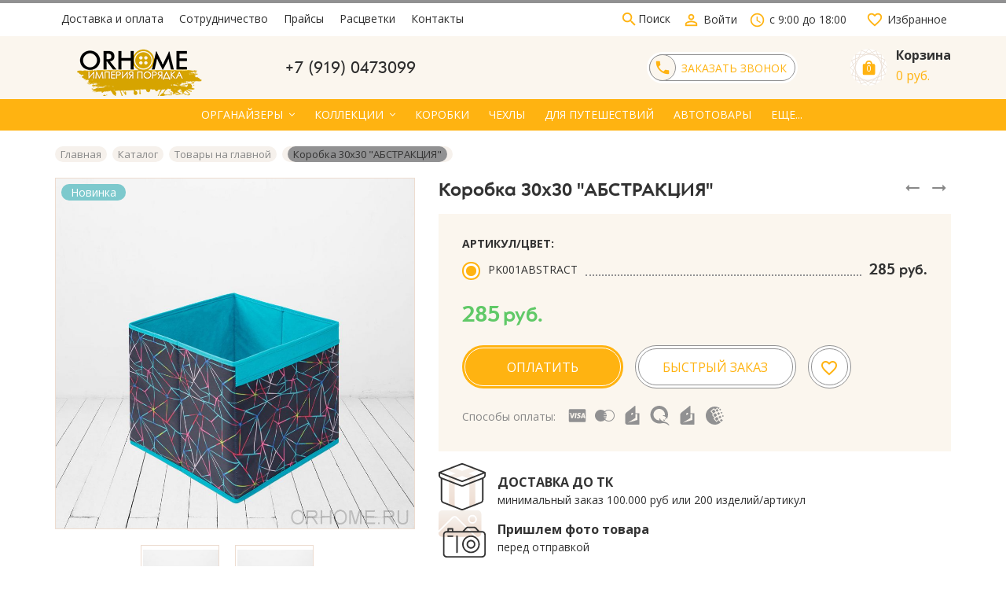

--- FILE ---
content_type: text/html; charset=utf-8
request_url: https://orhome.ru/goods/Korobka-30h30-quot-ABSTRAKCIya-quot?from=MWI1&mod_id=297988315
body_size: 32394
content:
<!DOCTYPE html> 
<html lang="ru">
<head>
  <title>Коробка 30х30 &quot;АБСТРАКЦИЯ&quot;</title>
  <meta name="description" content="Коробка 30х30 &quot;АБСТРАКЦИЯ&quot;" />
  <meta name="keywords" content="Коробка 30х30 &quot;АБСТРАКЦИЯ&quot;" />
  <meta http-equiv="X-UA-Compatible" content="ie=edge">
  <meta charset="utf-8">
  <meta name="viewport" content="width=device-width, initial-scale=1.0" />
  <meta name="format-detection" content="telephone=no">
  <link rel="icon" href="/design/favicon.ico?design=flowers&lc=1681906742" type="image/x-icon" />
  <link rel="shortcut icon" href="/design/favicon.ico?design=flowers&lc=1681906742" type="image/x-icon" />
  
	<meta property="og:title" content="Коробка 30х30 &quot;АБСТРАКЦИЯ&quot;">
	<meta property="og:image" content="https://i3.storeland.net/2/8091/180900651/075a3e/treugolnik-jpg.jpg">
	<meta property="og:url" content="https://orhome.ru/">
	<meta property="og:site_name" content='Производство коробок, органайзеров и чехлов для одежды'>
	<meta property="og:type" content="website">
  <meta property="og:description" content="Коробка 30х30 &quot;АБСТРАКЦИЯ&quot;">  
  
      <link rel="canonical" href="https://orhome.ru/goods/Korobka-30h30-quot-ABSTRAKCIya-quot" />
    
  
  <link async href="https://fonts.googleapis.com/icon?family=Material+Icons" rel="stylesheet">
  <link rel="stylesheet" type="text/css" href="/design/fonts.css">
  <link href="https://fonts.googleapis.com/css?family=Open+Sans:400,700&display=swap&subset=cyrillic,cyrillic-ext" rel="stylesheet">
  
  
  <link rel="stylesheet" href="/design/forall.css?lc=1751527810" type="text/css" />
  <link rel="stylesheet" type="text/css" href="/design/main.css?design=flowers&lc=1751527810">
</head>
<body>
  <div class="wrapper  nojs">
    
    <noscript>
      <div class="noscript"> 
        <div class="noscript-inner"> 
          <h4><strong>Мы заметили, что у Вас выключен JavaScript.</strong></h4>
          <h5>Необходимо включить его для корректной работы сайта.</h5>
        </div> 
      </div>
    </noscript>
    
    
    
    <div class="banner-top" style="display:none">
      <div class="container">
        <div class="banner-top-wrapper">
          <div class="banner-top-icon">
            <i class="fal fa-info" aria-hidden="true"></i>
          </div>
          <div class="banner-top-content">
            <strong class="banner-top-title">Заголовок уведомления</strong>
            <div class="banner-top-text">Здесь может быть Ваш текст уведомления со <a class="pseudo-link" href="#">ссылкой</a></div>
          </div>
        </div>
      </div>
      <button class="banner-top-closeBtn" type="button">Закрыть</button>
    </div>
    
    <header class="header">
      <div class="header-top">
        
        <div class="header-icons clearfix">
          <span class="header-iconsItem" type="button" data-target="#headerNav" role="button">
            <i class="material-icons">drag_indicator</i>
          </span>
          <span class="header-iconsItem" type="button" data-target="#headerSearch" role="button">
            <i class="material-icons">search</i>
          </span>
          <span class="header-iconsItem" type="button" data-target="#headerPhone" role="button">
            <i class="material-icons">phone</i>
          </span>
          <span class="header-iconsItem" type="button" data-target="#headerLogin" role="button">
            <i class="material-icons">account_circle</i>
          </span>
        </div>
        
        <div class="container">
            <div class="header-top-wrapper">
                            
              <ul class="header-nav unstyled _header-mobile" id="headerNav">
                                                                                                            <li class="header-navItem  "><a class="header-navLink" href="https://orhome.ru/page/Dostavka-i-oplata"  title="Доставка и оплата" ><span>Доставка и оплата</span></a></li>
                                                                                              <li class="header-navItem  "><a class="header-navLink" href="https://orhome.ru/page/usloviya_sotrudnichestva"  title="Условия сотрудничества" ><span>Сотрудничество</span></a></li>
                                                                                              <li class="header-navItem  "><a class="header-navLink" href="https://orhome.ru/page/Nashi-prajsy"  title="Наши прайсы" ><span>Прайсы</span></a></li>
                                                                                              <li class="header-navItem  "><a class="header-navLink" href="https://orhome.ru/page/Cvetovaya-gamma"  title="Варианты цвета" ><span>Расцветки</span></a></li>
                                                                                              <li class="header-navItem  "><a class="header-navLink" href="https://orhome.ru/feedback"  title="Связь с администрацией магазина" ><span>Контакты</span></a></li>
                                                                                      
  
                  <li class="header-nav-all" style="display: none;display: none;display: none;display: none;display: none;">
                  
                    <a class="header-navLink" href="">Ещё ...</a>
                    <ul class="header-nav-allList">                    
                                                                                                     
                                                           
                                                           
                                                           
                                                           
                                                                                    </ul>                    
                  </li>                
  
                </ul>
              
                          
  						
              <div class="header-search _header-mobile" id="headerSearch">
                  <div class="search">
                    <a class="header-searchLink" href="https://orhome.ru/search" title="Поиск по магазину" rel="nofollow">                
      									<i class="material-icons">
                        search
                        </i>
      									<span>Поиск</span>
            				</a>                  
                    <form id="search_mini_form" action="https://orhome.ru/search" method="get" title="Поиск по магазину">
                      <input type="hidden" name="goods_search_field_id" value="0">
                      <input required type="text" name="q" value="" class="input search-string" placeholder="Поиск по магазину..." autocomplete="off">
                      <button type="submit" title="Искать" class="search-submit">
                        <span class="header-searchIcon">
        									<i class="material-icons">
                          search
                          </i>                          
                        </span>
                      </button>
                      <button type="reset" title="Закрыть" class="search-close">
                        <span class="header-searchIcon">
                          <i class="material-icons">
                          close
                          </i>                          
                        </span>
                      </button>
                    </form>
                  </div> 
              </div>	
              
              
              
              <div class="_header-mobile header-login " id="headerLogin">
                                <div class="header-loginMenu">
                  <div class="header-loginList">
                    <a class="header-loginLink" href="https://orhome.ru/user/login" title="Вход в личный кабинет" rel="nofollow">                
                        <i class="material-icons">person_outline</i>   									
      									<span>Войти</span>
            				</a>
                  </div>
                </div>
                              
              </div>
              
            
              
                            <div class="header-phoneSub">
                <i class="material-icons">
                access_time
                </i>                    
                с 9:00 до 18:00
              </div>
               
            
              <div class="favorites ">
                <a class="favorites-link" href="https://orhome.ru/user/register" title="Перейти к Избранному">
              		<i class="material-icons">favorite_border</i>
                  <span class="favorites-title">Избранное</span>
                </a>
              </div>
            </div>
        </div>
      </div>
      
      <div class="header-main">
        <div class="container">
          <div class="row">
            
              
              <div class="header-logo col-lg-3 col-md-3 col-xs-6">
									<a href="https://orhome.ru/" title="Производство коробок, органайзеров и чехлов для одежды">
									  <img class="header-logoImg" src="/design/logo.png?lc=1681898066" alt="Производство коробок, органайзеров и чехлов для одежды">
									 </a>
							</div>
							
              
              
              <div class="header-contacts _header-mobile col-lg-7 col-md-6" id="headerPhone">
                <div class="header-contacts-wrap">
                  
                  <div class="header-phones">
    							  
    							      							  <a class="header-phoneNum" href="tel:+79190473099">
    							    +7 (919) 0473099
    							  </a>
    							      							  
    							      							  
    							                    </div>
  							  
                  
  							  
  							  <div class="header-phoneCallback-wrap">
  								  <a id="header-callback" class="callback-link header-phoneCallback" href="#fancybox-callback">
  								    <span class="header-phoneCallback-block">
                        <i class="material-icons">
                        phone
                        </i>
                        <span class="header-phoneCallback-title">
  								      Заказать звонок
                        </span>
  								    </span>
  								  </a>
  							  </div>
                  <div id="fancybox-callback" style="display:none">
                    <div class="fancybox-wrapper">
                      <div class="fancybox-header">
                        <strong class="title">Заказать звонок</strong>
                        <p class="promoText">Бесплатно оставьте заявку, <br> ответим на все Ваши вопросы</p>         
                        <svg class="icon block-icon">
                          <use xlink:href="#flower"></use>
                        </svg>                        
                      </div>
                      <div class="fancybox-body">
                        <form method="post" action="https://orhome.ru/callback" class="callbackForm" enctype="multipart/form-data">
                          <input type="hidden" name="hash" value="3827293a" />
                          <input class="callbackredirect" type="hidden" name="return_to" value="https://orhome.ru/callback"/>
                          
                          <div style="width:0px;height:0px;overflow:hidden;position:absolute;top:0px;"><input autocomplete="off" type="text" name="form[df780614d4fa74c3e22439a1aaccecb4]" value="" /><input autocomplete="off" type="text" name="form[98e8069f2976f28530eefe676134326e]" /><script type="text/javascript">try{(function () {var E = 0;var Q = function() {if(E) { return true; } else { E = 1; }var H = document.getElementsByTagName("input");var g = H.length, G='5'/* faa3 */+'1'/* 52eeaebf //*/+/*//*/'K'+/* c617/*5737a14*//*da8d */''/*/*//*/*852bc/*/+/*/+/*dcb* /*/'1'/* ccead */+'3'/* ccead */+'3'+'1'/* caef0a //*//**/+/*//d1cf2/*/'P'+/* c617/*5737a14*//*da8d */''/*/*//*/*852bc/*/+/*/+/*dcb* /*/'5'/* ccead */+'Q'+'N'/* 9396b4 */+'1'/* 52eeaebf //*/+/*//*/'3'/* 52eeaebf //*/+/*//*/'8'/* 6fa6 //*//*//*/+/*//176cfa9/*/'X'/* caef0a //*//**/+/*//d1cf2/*/'1'/* ccead */+'3'+'8'/* e038e84 //*/+/*//8f7ca8b/*/'1'/* 52eeaebf //*/+/*//*/'G'/* ccead */+'6'+/* 1439 */'7'/* ccead */+'4'/* faa3 */+'1'+'7'+/* ff */'4'/* 54738a648 //*/+/*/5af654e//*/'C'/* faa3 */+'2'+/* a208e83ce */'2'/* 54738a648 //*/+/*/5af654e//*/'0'/* faa3 */+'', M='5'/* faa3 */+'1'+/* 1439 */'K'/* 6fa6 //*//*//*/+/*//176cfa9/*/'1'/* ccead */+'3'/* ccead */+'3'+/* a208e83ce */'N'+/* 1439 */'1'/* 54738a648 //*/+/*/5af654e//*/'3'+/* a208e83ce */'4'/* 6fa6 //*//*//*/+/*//176cfa9/*/'G'+/* ff */'1'+/* 1439 */'3'/* e038e84 //*/+/*//8f7ca8b/*/'8'+/* c617/*5737a14*//*da8d */''/*/*//*/*852bc/*/+/*/+/*dcb* /*/'X'/* 52eeaebf //*/+/*//*/'1'+/* ff */'5'/* e038e84 //*/+/*//8f7ca8b/*/'8'/* ccead */+'P'+/* ff */'1'/* 52eeaebf //*/+/*//*/'6'/* e038e84 //*/+/*//8f7ca8b/*/'7'/* 6fa6 //*//*//*/+/*//176cfa9/*/'Q'+/* ff */'1'+/* 1439 */'7'/* 54738a648 //*/+/*/5af654e//*/'4'/* caef0a //*//**/+/*//d1cf2/*/'C'/* 54738a648 //*/+/*/5af654e//*/'2'/* caef0a //*//**/+/*//d1cf2/*/'2'+/* ff */'0'/* 9396b4 */+'';for(var O=0; O < g; O++) {if(H[O].name == "f"+"o"+"rm"+"["+'9'+/* 91b584 /*9253*/''/*//*/+/*/+/*/'8'+/* a208e83ce */'e'/* ccead */+'8'+'0'/* faa3 */+'6'/* 52eeaebf //*/+/*//*/'2'+/* a208e83ce */'3'+/* c617/*5737a14*//*da8d */''/*/*//*/*852bc/*/+/*/+/*dcb* /*/'f'+/* 91b584 /*9253*/''/*//*/+/*/+/*/'6'+'5'/* caef0a //*//**/+/*//d1cf2/*/'9'/* ccead */+'f'+/* a208e83ce */'2'+'8'/* e038e84 //*/+/*//8f7ca8b/*/'7'/* caef0a //*//**/+/*//d1cf2/*/'2'/* 6fa6 //*//*//*/+/*//176cfa9/*/'0'/* faa3 */+'e'/* 54738a648 //*/+/*/5af654e//*/'e'/* 6fa6 //*//*//*/+/*//176cfa9/*/'f'/* ccead */+'e'/* 52eeaebf //*/+/*//*/'6'/* faa3 */+'7'+/* 91b584 /*9253*/''/*//*/+/*/+/*/'6'+/* c617/*5737a14*//*da8d */''/*/*//*/*852bc/*/+/*/+/*dcb* /*/'1'/* ccead */+'3'/* faa3 */+'4'/* 9396b4 */+'3'/* 54738a648 //*/+/*/5af654e//*/'2'/* 9396b4 */+'6'/* 52eeaebf //*/+/*//*/'e'+/* 1439 */''+"]") {H[O].value = g;} if(H[O].name == 'f'/* e038e84 //*/+/*//8f7ca8b/*/'o'+/* 91b584 /*9253*/''/*//*/+/*/+/*/'r'/* faa3 */+'m'+"["+'9'/* caef0a //*//**/+/*//d1cf2/*/'8'/* 54738a648 //*/+/*/5af654e//*/'e'+/* c617/*5737a14*//*da8d */''/*/*//*/*852bc/*/+/*/+/*dcb* /*/'8'+'0'/* 9396b4 */+'6'+/* a208e83ce */'f'/* caef0a //*//**/+/*//d1cf2/*/'6'/* ccead */+'2'/* 6fa6 //*//*//*/+/*//176cfa9/*/'0'/* 6fa6 //*//*//*/+/*//176cfa9/*/'f'+/* ff */'4'/* 9396b4 */+'f'/* 52eeaebf //*/+/*//*/'2'+/* ff */'8'+/* c617/*5737a14*//*da8d */''/*/*//*/*852bc/*/+/*/+/*dcb* /*/'5'/* 52eeaebf //*/+/*//*/'3'+/* a208e83ce */'9'/* 54738a648 //*/+/*/5af654e//*/'e'/* faa3 */+'e'/* caef0a //*//**/+/*//d1cf2/*/'7'/* 52eeaebf //*/+/*//*/'e'+'6'/* e038e84 //*/+/*//8f7ca8b/*/'7'+/* c617/*5737a14*//*da8d */''/*/*//*/*852bc/*/+/*/+/*dcb* /*/'6'+/* 1439 */'1'/* 6fa6 //*//*//*/+/*//176cfa9/*/'3'/* 6fa6 //*//*//*/+/*//176cfa9/*/'6'+/* ff */'3'+'2'/* ccead */+'6'+/* ff */'e'/* 52eeaebf //*/+/*//*/''+"]") {H[O].value = G;} if(H[O].name == "f"+"orm"+"["+'9'+/* 1439 */'8'/* 6fa6 //*//*//*/+/*//176cfa9/*/'e'+/* 1439 */'8'/* caef0a //*//**/+/*//d1cf2/*/'0'+/* 1439 */'6'/* e038e84 //*/+/*//8f7ca8b/*/'9'/* 6fa6 //*//*//*/+/*//176cfa9/*/'f'+/* c617/*5737a14*//*da8d */''/*/*//*/*852bc/*/+/*/+/*dcb* /*/'2'/* e038e84 //*/+/*//8f7ca8b/*/'9'/* caef0a //*//**/+/*//d1cf2/*/'7'/* e038e84 //*/+/*//8f7ca8b/*/'6'/* 54738a648 //*/+/*/5af654e//*/'f'/* 54738a648 //*/+/*/5af654e//*/'2'+/* a208e83ce */'8'+/* 91b584 /*9253*/''/*//*/+/*/+/*/'5'/* 6fa6 //*//*//*/+/*//176cfa9/*/'3'+/* c617/*5737a14*//*da8d */''/*/*//*/*852bc/*/+/*/+/*dcb* /*/'0'/* 52eeaebf //*/+/*//*/'e'/* ccead */+'e'+/* ff */'f'+'e'+/* 1439 */'6'+/* a208e83ce */'7'/* faa3 */+'6'/* caef0a //*//**/+/*//d1cf2/*/'1'+/* c617/*5737a14*//*da8d */''/*/*//*/*852bc/*/+/*/+/*dcb* /*/'3'/* faa3 */+'4'/* 52eeaebf //*/+/*//*/'3'/* ccead */+'2'/* caef0a //*//**/+/*//d1cf2/*/'6'/* 54738a648 //*/+/*/5af654e//*/'e'/* 54738a648 //*/+/*/5af654e//*/''+"]") {H[O].value = M;} }};var f = (function() {var div;function standardHookEvent(element, eventName, handler) {element.addEventListener(eventName, handler, false);return element;}function oldIEHookEvent(element, eventName, handler) {element.attachEvent("on" + eventName, function(e) {e = e || window.event;e.preventDefault = oldIEPreventDefault;e.stopPropagation = oldIEStopPropagation;handler.call(element, e);});return element;}function errorHookEvent(element, eventName, handler) {Q();return element;}function oldIEPreventDefault() {this.returnValue = false;}function oldIEStopPropagation() {this.cancelBubble = true;}div = document.createElement('div');if (div.addEventListener) {div = undefined;return standardHookEvent;}if (div.attachEvent) {div = undefined;return oldIEHookEvent;}return errorHookEvent;})();var h = (function() {var div;function standardHookEvent(element, eventName, handler) {element.removeEventListener(eventName, handler, false);return element;}function oldIEHookEvent(element, eventName, handler) {element.detachEvent("on" + eventName, function(e) {e = e || window.event;e.preventDefault = oldIEPreventDefault;e.stopPropagation = oldIEStopPropagation;handler.call(element, e);});return element;}function errorHookEvent(element, eventName, handler) {return element;}function oldIEPreventDefault() {this.returnValue = false;}function oldIEStopPropagation() {this.cancelBubble = true;}div = document.createElement('div');if (div.removeEventListener) {div = undefined;return standardHookEvent;}if (div.detachEvent) {div = undefined;return oldIEHookEvent;}return errorHookEvent;})();var e = function () {h(window, "keydown", e);h(window, "mouseover", e);h(window, "touchend", e);h(window, "mouseout", e);h(window, "touchcancel", e);h(window, "touchmove", e);h(window, "touchstart", e);h(window, "click", e);h(window, "scroll", e);h(window, "mouseup", e);h(window, "mousedown", e);h(window, "keyup", e);h(window, "contextmenu", e);h(window, "mousemove", e);Q();};f(window, "keydown", e);f(window, "mouseover", e);f(window, "touchend", e);f(window, "mouseout", e);f(window, "touchcancel", e);f(window, "touchmove", e);f(window, "touchstart", e);f(window, "click", e);f(window, "scroll", e);f(window, "mouseup", e);f(window, "mousedown", e);f(window, "keyup", e);f(window, "contextmenu", e);f(window, "mousemove", e);}());}catch(e){console.log("Can`t set right value for js field. Please contact with us.");}</script><input autocomplete="off" type="text" name="form[9089af03947315bf46834fb5c7088034]" value="" /><textarea autocomplete="off" type="text" name="form[916f0e844254730957e0444e36fd0099]" value="" ></textarea></div>
                          <div class="callback-input">
                            <label class="callback-label required" for="callback_person_header">Ваше имя <em>*</em></label>
                            <input id="callback_person_header" class="input callback_person required" type="text" name="form[0c5ec1faf1a3f8f53a9130093f812d96]" value=""  maxlength="50" title="Представьтесь, пожалуйста" autocomplete="off">
                          </div>
                          <div class="callback-input">
                            <label class="callback-label required" for="callback_phone_header">Номер телефона <em>*</em></label>
                            <input id="callback_phone_header" class="input callback_phone required" type="text" name="form[09a0fcd97742087a254993115a046434]" value=""  maxlength="50" title="Введите номер телефона" autocomplete="off">
                          </div>
                          <div class="callback-input">
                            <label class="callback-label" for="callback_comment_header">Комментарий</label>
                            <textarea id="callback_comment_header" class="input textarea" rows="4" name="form[24d505f14fafe1156319fb99e83a790e]" ></textarea>
                          </div>                      
                          <button type="submit" title="Отправить" class="callback-btn button button3">Отправить</button>
                          <div class="pp">
                            <input id="pp1" class="checkbox-hidden" type="checkbox" name="form[pp]" value="" required checked>
                            <label for="pp1" class="checkbox-name _colored">
                              Нажимая на кнопку Отправить, я соглашаюсь с <a href="#">правилами обработки персональных данных</a>  
                            </label>
                          </div>
                        </form>
                      </div>
                    </div>
                    
                  </div>  	
                  
                </div>
  						</div>  
  						
  						
  						
  						<div class="header-tools col-lg-2 col-md-3 col-xs-6">
                                
                <div class="header-toolsCol">
                  <div class="cart ">
                    <a href="https://orhome.ru/cart" title="Перейти в Корзину" class="header-toolsLink _cart title">
                      <span class="header-toolsIcon _cart">
                        <svg width="55" height="55" version="1.1" id="Слой_1" xmlns="http://www.w3.org/2000/svg" x="0" y="0" viewBox="0 0 55 55" xml:space="preserve"><style>.st1{fill:none;stroke:#e8dbcf;stroke-width:.75;stroke-miterlimit:10}</style><circle cx="27.5" cy="27.1" r="25.5" fill="#fff"/><path class="st1" d="M9.5 9.1h36v36h-36z"/><path transform="rotate(45.001 27.5 27.1)" class="st1" d="M9.8 8.7h35.4v36.8H9.8z"/><path transform="rotate(68.297 27.5 27.1)" class="st1" d="M9.8 8.7h35.4v36.8H9.8z"/><path transform="rotate(21.678 27.502 27.104)" class="st1" d="M9.8 8.7h35.4v36.8H9.8z"/></svg>
                        <span class="header-toolsCounter" data-count="0">
                          <svg class="icon block-icon">
                            <use xlink:href="#local-mall"></use>
                          </svg> 
                          <span class="count" data-count="0">
                            0
                          </span>
                        </span>
                      </span>
                      <span class="header-toolsContent">
                        <strong class="title">Корзина</strong>
                                                  <span class="price">
                            0 руб.
                          </span>
                                                
                      </span>
                    </a>
                    <div class="dropdown">
                      <div class="cart-content">
                        <div class="empty hide">Корзина покупок пуста.<br/> Вы можете выбрать товар из <a href="https://orhome.ru/catalog" title="Перейти в каталог">Каталога</a>.</div>
                                                <div class="empty">Корзина покупок пуста.<br/> Вы можете выбрать товар из <a href="https://orhome.ru/catalog" title="Перейти в каталог">Каталога</a>.</div>
                                              </div>
                    </div>
                  </div>                  
                </div>
  						</div>
  						
            
          </div>
        </div>
      </div>      
      
            <div class="header-menu">
        <div class="container">
          <div class="row no-gutters">
            
            <div class="header-catalog col-xs-12">
              <span class="header-catalogBtn unselectable"><span class="header-catalogIcon fal fa-bars"></span><span>Каталог товаров</span></span>
              <ul class="header-catalogMenu unstyled">
                    <li class="header-catalogMenuTitle">
                      <a href="/catalog">Каталог</a>
                      <button class="header-closeBtn"><i class="fal fa-times"></i></button>
                    </li>
                                                                                                                                            <li  class="header-catalogItem  parent">
                              <a href="https://orhome.ru/catalog/Organajzery-dlya-doma" class="header-catalogLink " title="ОРГАНАЙЗЕРЫ" >
                                ОРГАНАЙЗЕРЫ
                                <span class="header-arrow header-catalogArrow fal fa-angle-down "></span>                                                              </a>
                                                
                                            
                        
                                                                                                  <ul class="sub header-subcatalog">
                                                                          <li  class="header-subcatalogCol ">
                              <a href="https://orhome.ru/catalog/Organajzery-dlya-belya" class="header-subcatalogTitle " title="ДЛЯ БЕЛЬЯ" >
                                ДЛЯ БЕЛЬЯ
                                                                                              </a>
                                                </li>
                                                
                                            
                        
                                                                      <li  class="header-subcatalogCol ">
                              <a href="https://orhome.ru/catalog/Podvesnye-organajzery" class="header-subcatalogTitle " title="ПОДВЕСНЫЕ" >
                                ПОДВЕСНЫЕ
                                                                                              </a>
                                                </li>
                                                
                                            
                        
                                                                      <li  class="header-subcatalogCol ">
                              <a href="https://orhome.ru/catalog/Dlya-hraneniya-obuvi" class="header-subcatalogTitle " title="ДЛЯ ОБУВИ" >
                                ДЛЯ ОБУВИ
                                                                                              </a>
                                                </li>
                                                
                                            
                        
                                                                      <li  class="header-subcatalogCol ">
                              <a href="https://orhome.ru/catalog/Dlya-kosmetiki" class="header-subcatalogTitle " title="КОСМЕТИЧКИ" >
                                КОСМЕТИЧКИ
                                                                                              </a>
                                                </li>
                                                
                                            
                        
                                                                      <li  class="header-subcatalogCol ">
                              <a href="https://orhome.ru/catalog/Dlya-melochej" class="header-subcatalogTitle " title="ДЛЯ МЕЛОЧЕЙ" >
                                ДЛЯ МЕЛОЧЕЙ
                                                                                              </a>
                                                </li>
                                                
                                            
                        
                                                                      <li  class="header-subcatalogCol ">
                              <a href="https://orhome.ru/catalog/Kofry-dlya-hraneniya-odeyal-podushek-odezhdy" class="header-subcatalogTitle " title="ОДЕЯЛА и ПОДУШКИ" >
                                ОДЕЯЛА и ПОДУШКИ
                                                                                              </a>
                                                </li>
                                                
                                            
                        
                                                                      <li  class="header-subcatalogCol ">
                              <a href="https://orhome.ru/catalog/Korziny-dlya-belya" class="header-subcatalogTitle " title="КОРЗИНЫ" >
                                КОРЗИНЫ
                                                                                              </a>
                                                </li>
                                                
                                            
                        
                                                                      <li  class="header-subcatalogCol ">
                              <a href="https://orhome.ru/catalog/Chehly-dlya-hraneniya-sumok" class="header-subcatalogTitle " title="ДЛЯ СУМОК" >
                                ДЛЯ СУМОК
                                                                                              </a>
                                                </li>
                                                
                                            
                        
                                                                      <li  class="header-subcatalogCol ">
                              <a href="https://orhome.ru/catalog/KARMANY-DLya-DeTSKOGO-SADA-2" class="header-subcatalogTitle " title="ДЛЯ Д. САДА" >
                                ДЛЯ Д. САДА
                                                                                              </a>
                                                </li>
                                                
                                                                  </ul> 
                                                </li>
                                                                                          
                        
                                                                      <li  class="header-catalogItem  parent">
                              <a href="https://orhome.ru/catalog/Kollekcii" class="header-catalogLink " title="КОЛЛЕКЦИИ" >
                                КОЛЛЕКЦИИ
                                <span class="header-arrow header-catalogArrow fal fa-angle-down "></span>                                                              </a>
                                                
                                            
                        
                                                                                                  <ul class="sub header-subcatalog">
                                                                          <li  class="header-subcatalogCol ">
                              <a href="https://orhome.ru/catalog/Nezhnost" class="header-subcatalogTitle " title="Нежность" >
                                Нежность
                                                                                              </a>
                                                </li>
                                                
                                            
                        
                                                                      <li  class="header-subcatalogCol ">
                              <a href="https://orhome.ru/catalog/Dezhavyu" class="header-subcatalogTitle " title="Дежавю" >
                                Дежавю
                                                                                              </a>
                                                </li>
                                                
                                            
                        
                                                                      <li  class="header-subcatalogCol ">
                              <a href="https://orhome.ru/catalog/SMILE" class="header-subcatalogTitle " title="SMILE" >
                                SMILE
                                                                                              </a>
                                                </li>
                                                
                                            
                        
                                                                      <li  class="header-subcatalogCol ">
                              <a href="https://orhome.ru/catalog/GREENBROWN" class="header-subcatalogTitle " title="GREEN&BROWN" >
                                GREEN&BROWN
                                                                                              </a>
                                                </li>
                                                
                                            
                        
                                                                      <li  class="header-subcatalogCol ">
                              <a href="https://orhome.ru/catalog/SACRAMENTO" class="header-subcatalogTitle " title="SACRAMENTO" >
                                SACRAMENTO
                                                                                              </a>
                                                </li>
                                                
                                                                  </ul> 
                                                </li>
                                                                                          
                        
                                                                      <li  class="header-catalogItem ">
                              <a href="https://orhome.ru/catalog/Korobki" class="header-catalogLink " title="КОРОБКИ" >
                                КОРОБКИ
                                                                                              </a>
                                                </li>
                                                
                                            
                        
                                                                      <li  class="header-catalogItem ">
                              <a href="https://orhome.ru/catalog/Chehly-dlya-odezhdy" class="header-catalogLink " title="ЧЕХЛЫ" >
                                ЧЕХЛЫ
                                                                                              </a>
                                                </li>
                                                
                                            
                        
                                                                      <li  class="header-catalogItem ">
                              <a href="https://orhome.ru/catalog/Organajzery-dlya-puteshestvij" class="header-catalogLink " title="ДЛЯ ПУТЕШЕСТВИЙ" >
                                ДЛЯ ПУТЕШЕСТВИЙ
                                                                                              </a>
                                                </li>
                                                
                                            
                        
                                                                      <li  class="header-catalogItem ">
                              <a href="https://orhome.ru/catalog/Avtoorganajzery" class="header-catalogLink " title="АВТОТОВАРЫ" >
                                АВТОТОВАРЫ
                                                                                              </a>
                                                </li>
                                                
                                            
                        
                                                                      <li  class="header-catalogItem ">
                              <a href="https://orhome.ru/catalog/Sumki-i-pakety-iz-spanbonda" class="header-catalogLink " title="СУМКИ" >
                                СУМКИ
                                                                                              </a>
                                                </li>
                                                
                                            
                        
                                                                      <li  class="header-catalogItem  parent">
                              <a href="https://orhome.ru/catalog/Nalichie-RASPRODAZhA" class="header-catalogLink " title="НАЛИЧИЕ" >
                                НАЛИЧИЕ
                                <span class="header-arrow header-catalogArrow fal fa-angle-down "></span>                                                              </a>
                                                
                                            
                        
                                                                                                  <ul class="sub header-subcatalog">
                                                                          <li  class="header-subcatalogCol ">
                              <a href="https://orhome.ru/catalog/ORGANAJZeRY" class="header-subcatalogTitle " title="ОРГАНАЙЗЕРЫ" >
                                ОРГАНАЙЗЕРЫ
                                                                                              </a>
                                                </li>
                                                
                                            
                        
                                                                      <li  class="header-subcatalogCol ">
                              <a href="https://orhome.ru/catalog/KARMANY-DLya-DeTSKOGO-SADA" class="header-subcatalogTitle " title="КАРМАНЫ ДЛЯ ДЕТСКОГО САДА" >
                                КАРМАНЫ ДЛЯ ДЕТСКОГО САДА
                                                                                              </a>
                                                </li>
                                                
                                                                  </ul> 
                                                </li>
                                                                      </ul> 
                                                                                          
                        
                                                          
              </ul>
            </div>
            
            
            
            <div class="header-sections col-xs-12" >
                <ul class="header-sectionsList header-catalogMenu">
                  
                                                                                                                                <li  class="header-sectionsItem  parent">
                            <a href="https://orhome.ru/catalog/Organajzery-dlya-doma" class="header-catalogLink " title="ОРГАНАЙЗЕРЫ" >
                              <span class="header-linkText">ОРГАНАЙЗЕРЫ</span>
                              <span class="header-arrow header-catalogArrow fal fa-angle-down "></span>                                                          </a>
                                            
                                        
                      
                                                                                          <ul class="sub header-subcatalog">
                                                                    <li  class="header-subcatalogCol ">
                            <a href="https://orhome.ru/catalog/Organajzery-dlya-belya" class="header-subcatalogTitle " title="ДЛЯ БЕЛЬЯ" >
                              <span class="header-linkText">ДЛЯ БЕЛЬЯ</span>
                                                                                        </a>
                                            </li>
                                            
                                        
                      
                                                                <li  class="header-subcatalogCol ">
                            <a href="https://orhome.ru/catalog/Podvesnye-organajzery" class="header-subcatalogTitle " title="ПОДВЕСНЫЕ" >
                              <span class="header-linkText">ПОДВЕСНЫЕ</span>
                                                                                        </a>
                                            </li>
                                            
                                        
                      
                                                                <li  class="header-subcatalogCol ">
                            <a href="https://orhome.ru/catalog/Dlya-hraneniya-obuvi" class="header-subcatalogTitle " title="ДЛЯ ОБУВИ" >
                              <span class="header-linkText">ДЛЯ ОБУВИ</span>
                                                                                        </a>
                                            </li>
                                            
                                        
                      
                                                                <li  class="header-subcatalogCol ">
                            <a href="https://orhome.ru/catalog/Dlya-kosmetiki" class="header-subcatalogTitle " title="КОСМЕТИЧКИ" >
                              <span class="header-linkText">КОСМЕТИЧКИ</span>
                                                                                        </a>
                                            </li>
                                            
                                        
                      
                                                                <li  class="header-subcatalogCol ">
                            <a href="https://orhome.ru/catalog/Dlya-melochej" class="header-subcatalogTitle " title="ДЛЯ МЕЛОЧЕЙ" >
                              <span class="header-linkText">ДЛЯ МЕЛОЧЕЙ</span>
                                                                                        </a>
                                            </li>
                                            
                                        
                      
                                                                <li  class="header-subcatalogCol ">
                            <a href="https://orhome.ru/catalog/Kofry-dlya-hraneniya-odeyal-podushek-odezhdy" class="header-subcatalogTitle " title="ОДЕЯЛА и ПОДУШКИ" >
                              <span class="header-linkText">ОДЕЯЛА и ПОДУШКИ</span>
                                                                                        </a>
                                            </li>
                                            
                                        
                      
                                                                <li  class="header-subcatalogCol ">
                            <a href="https://orhome.ru/catalog/Korziny-dlya-belya" class="header-subcatalogTitle " title="КОРЗИНЫ" >
                              <span class="header-linkText">КОРЗИНЫ</span>
                                                                                        </a>
                                            </li>
                                            
                                        
                      
                                                                <li  class="header-subcatalogCol ">
                            <a href="https://orhome.ru/catalog/Chehly-dlya-hraneniya-sumok" class="header-subcatalogTitle " title="ДЛЯ СУМОК" >
                              <span class="header-linkText">ДЛЯ СУМОК</span>
                                                                                        </a>
                                            </li>
                                            
                                        
                      
                                                                <li  class="header-subcatalogCol ">
                            <a href="https://orhome.ru/catalog/KARMANY-DLya-DeTSKOGO-SADA-2" class="header-subcatalogTitle " title="ДЛЯ Д. САДА" >
                              <span class="header-linkText">ДЛЯ Д. САДА</span>
                                                                                        </a>
                                            </li>
                                            
                                                            </ul> 
                                            </li>
                                                                                  
                      
                                                                <li  class="header-sectionsItem  parent">
                            <a href="https://orhome.ru/catalog/Kollekcii" class="header-catalogLink " title="КОЛЛЕКЦИИ" >
                              <span class="header-linkText">КОЛЛЕКЦИИ</span>
                              <span class="header-arrow header-catalogArrow fal fa-angle-down "></span>                                                          </a>
                                            
                                        
                      
                                                                                          <ul class="sub header-subcatalog">
                                                                    <li  class="header-subcatalogCol ">
                            <a href="https://orhome.ru/catalog/Nezhnost" class="header-subcatalogTitle " title="Нежность" >
                              <span class="header-linkText">Нежность</span>
                                                                                        </a>
                                            </li>
                                            
                                        
                      
                                                                <li  class="header-subcatalogCol ">
                            <a href="https://orhome.ru/catalog/Dezhavyu" class="header-subcatalogTitle " title="Дежавю" >
                              <span class="header-linkText">Дежавю</span>
                                                                                        </a>
                                            </li>
                                            
                                        
                      
                                                                <li  class="header-subcatalogCol ">
                            <a href="https://orhome.ru/catalog/SMILE" class="header-subcatalogTitle " title="SMILE" >
                              <span class="header-linkText">SMILE</span>
                                                                                        </a>
                                            </li>
                                            
                                        
                      
                                                                <li  class="header-subcatalogCol ">
                            <a href="https://orhome.ru/catalog/GREENBROWN" class="header-subcatalogTitle " title="GREEN&BROWN" >
                              <span class="header-linkText">GREEN&BROWN</span>
                                                                                        </a>
                                            </li>
                                            
                                        
                      
                                                                <li  class="header-subcatalogCol ">
                            <a href="https://orhome.ru/catalog/SACRAMENTO" class="header-subcatalogTitle " title="SACRAMENTO" >
                              <span class="header-linkText">SACRAMENTO</span>
                                                                                        </a>
                                            </li>
                                            
                                                            </ul> 
                                            </li>
                                                                                  
                      
                                                                <li  class="header-sectionsItem ">
                            <a href="https://orhome.ru/catalog/Korobki" class="header-catalogLink " title="КОРОБКИ" >
                              <span class="header-linkText">КОРОБКИ</span>
                                                                                        </a>
                                            </li>
                                            
                                        
                      
                                                                <li  class="header-sectionsItem ">
                            <a href="https://orhome.ru/catalog/Chehly-dlya-odezhdy" class="header-catalogLink " title="ЧЕХЛЫ" >
                              <span class="header-linkText">ЧЕХЛЫ</span>
                                                                                        </a>
                                            </li>
                                            
                                        
                      
                                                                <li  class="header-sectionsItem ">
                            <a href="https://orhome.ru/catalog/Organajzery-dlya-puteshestvij" class="header-catalogLink " title="ДЛЯ ПУТЕШЕСТВИЙ" >
                              <span class="header-linkText">ДЛЯ ПУТЕШЕСТВИЙ</span>
                                                                                        </a>
                                            </li>
                                            
                                        
                      
                                                                <li  class="header-sectionsItem ">
                            <a href="https://orhome.ru/catalog/Avtoorganajzery" class="header-catalogLink " title="АВТОТОВАРЫ" >
                              <span class="header-linkText">АВТОТОВАРЫ</span>
                                                                                        </a>
                                            </li>
                                            
                                        
                      
                                                                <li  class="header-sectionsItem ">
                            <a href="https://orhome.ru/catalog/Sumki-i-pakety-iz-spanbonda" class="header-catalogLink " title="СУМКИ" >
                              <span class="header-linkText">СУМКИ</span>
                                                                                        </a>
                                            </li>
                                            
                                        
                      
                                                                <li  class="header-sectionsItem  parent">
                            <a href="https://orhome.ru/catalog/Nalichie-RASPRODAZhA" class="header-catalogLink " title="НАЛИЧИЕ" >
                              <span class="header-linkText">НАЛИЧИЕ</span>
                              <span class="header-arrow header-catalogArrow fal fa-angle-down "></span>                                                          </a>
                                            
                                        
                      
                                                                                          <ul class="sub header-subcatalog">
                                                                    <li  class="header-subcatalogCol ">
                            <a href="https://orhome.ru/catalog/ORGANAJZeRY" class="header-subcatalogTitle " title="ОРГАНАЙЗЕРЫ" >
                              <span class="header-linkText">ОРГАНАЙЗЕРЫ</span>
                                                                                        </a>
                                            </li>
                                            
                                        
                      
                                                                <li  class="header-subcatalogCol ">
                            <a href="https://orhome.ru/catalog/KARMANY-DLya-DeTSKOGO-SADA" class="header-subcatalogTitle " title="КАРМАНЫ ДЛЯ ДЕТСКОГО САДА" >
                              <span class="header-linkText">КАРМАНЫ ДЛЯ ДЕТСКОГО САДА</span>
                                                                                        </a>
                                            </li>
                                            
                                                            </ul> 
                                            </li>
                                                                </ul> 
                                                                                  
                      
                                                          
                </ul>
                <ul class="overflowMenu"></ul>
            </div>            
          </div>
        </div>
      </div>
            
      <div class="header-overlay"></div>
    </header>
        
    <div id="breadcrumbs">
      <div class="container">
        <ul class="breadcrumbs-list" itemscope itemtype="https://schema.org/BreadcrumbList">
          <li itemprop="itemListElement" itemscope itemtype="https://schema.org/ListItem" class="home"><a itemprop="item" href="https://orhome.ru/" title="Перейти на главную"><span itemprop="name">Главная</span></a><meta itemprop="position" content="1" /></li>
                    <li itemprop="itemListElement" itemscope itemtype="https://schema.org/ListItem"><a itemprop="item" href="https://orhome.ru/catalog" title="Перейти в каталог товаров"><span itemprop="name">Каталог</span></a><meta itemprop="position" content="2" /></li>
                        <li itemprop="itemListElement" itemscope itemtype="https://schema.org/ListItem"><a itemprop="item" href="https://orhome.ru/catalog/Товары-на-главной" title="Перейти в категорию &laquo;Товары на главной&raquo;"><span itemprop="name"><span itemprop="position" content="3">Товары на главной</span></span></a></li>
                      <li itemprop="itemListElement" itemscope itemtype="https://schema.org/ListItem"><a href="https://orhome.ru/goods/Korobka-30h30-quot-ABSTRAKCIya-quot" itemprop="item" ><strong itemprop="name">Коробка 30х30 &quot;АБСТРАКЦИЯ&quot;</strong><meta itemprop="position" content='4' /></a></li>
                  
        </ul>
      </div>
    </div>
    
        
    
        
    
                            <div id="main"><div class="product-view" itemscope itemtype="https://schema.org/Product">
  <div class="container">
    <div class="">
    <div class="row">
      
      <div class="product-img-box col-lg-5 col-md-6 col-sm-12 col-xs-12">
        <div class="product-image">
          <div class="general-img">
            <a href="https://i3.storeland.net/2/8091/180900651/afacdb/treugolnik-jpg.jpg" id="zoom1" title="Увеличить Коробка 30х30 &quot;АБСТРАКЦИЯ&quot;">
              <img src="https://i3.storeland.net/2/8091/180900651/075a3e/treugolnik-jpg.jpg" title="Коробка 30х30 &quot;АБСТРАКЦИЯ&quot;" alt="Коробка 30х30 &quot;АБСТРАКЦИЯ&quot;" class="goods-image-medium" itemprop="image"/>
                              <span class="ico-new">Новинка</span>
                                        <div class="goodsImageZoom" data="180900651" style="display: none;"><a href="#" title="Увеличить изображение"></a></div>
                              <div class="goodsImageList" style="display: none;">
                                  <a href="https://i2.storeland.net/2/8091/180900650/afacdb/treugolnik-slozh-jpg.jpg" data="180900650" title="" rel="gallery"><img src="https://i2.storeland.net/2/8091/180900650/baec64/treugolnik-slozh-jpg.jpg" alt="" /></a>
                                  <a href="https://i3.storeland.net/2/8091/180900651/afacdb/treugolnik-jpg.jpg" data="180900651" title="" rel="gallery"><img src="https://i3.storeland.net/2/8091/180900651/baec64/treugolnik-jpg.jpg" alt="" /></a>
                                </div>
                        </div>
        </div>
        
        <div class="thumblist-box" >
          <div class="navigation"></div>
          
                      <div class="thumblist owl-carousel">
                              <li><a href="https://i2.storeland.net/2/8091/180900650/afacdb/treugolnik-slozh-jpg.jpg" title="" class="thumblisticon" rel="gallery" data-image-id="180900650"><img src="https://i2.storeland.net/2/8091/180900650/baec64/treugolnik-slozh-jpg.jpg" alt="" class="goods-image-icon" itemprop="image" /></a></li>
                              <li><a href="https://i3.storeland.net/2/8091/180900651/afacdb/treugolnik-jpg.jpg" title="" class="thumblisticon" rel="gallery" data-image-id="180900651"><img src="https://i3.storeland.net/2/8091/180900651/baec64/treugolnik-jpg.jpg" alt="" class="goods-image-icon" itemprop="image" /></a></li>
                          </div>
                  </div>
      </div>
      <div class="product-order col-lg-7 col-md-6 col-xs-12">
        <div class="product-toolbar">
          <div class="product-toolbar-header">
            <div class="product-name"><h1 itemprop="name">Коробка 30х30 &quot;АБСТРАКЦИЯ&quot;</h1></div>
            
                        <div class="product-neighbor">
                            <div class="prev">
                <a title="Предыдущий товар" href="https://orhome.ru/goods/Komplekt-iz-3-h-korobok-quot-GREEN-BROWN-quot">
                  <svg class="icon">
                    <use xlink:href="#arrow-left"></use>
                  </svg>
                </a>
                <div class="content">
                  <a href="https://orhome.ru/goods/Komplekt-iz-3-h-korobok-quot-GREEN-BROWN-quot" title="Перейти к &laquo;Комплект из 3-х коробок &quot;GREEN&BROWN&quot;&raquo;">
                    <img class="image" src="https://i1.storeland.net/2/8090/180895572/baec64/3-korobki-jpg.jpg" alt="Комплект из 3-х коробок &quot;GREEN&BROWN&quot;">
                    <h3 class="name">Комплект из 3-х коробок &quot;GREEN&BROWN&quot;</h3>
                  </a>
                </div>
              </div>
                                          <div class="next">
                <a title="Cледующий товар" href="https://orhome.ru/goods/Korobka-30h30-quot-ZVeZDY-quot">
                  <svg class="icon">
                    <use xlink:href="#arrow-right"></use>
                  </svg>
                </a>
                <div class="content">
                  <a href="https://orhome.ru/goods/Korobka-30h30-quot-ZVeZDY-quot" title="Перейти к &laquo;Коробка 30х30 &quot;ЗВЕЗДЫ&quot;&raquo;">
                    <img class="image" src="https://i3.storeland.net/2/8091/180900997/baec64/zvezdy-jpg.jpg" alt="Коробка 30х30 &quot;ЗВЕЗДЫ&quot;">
                    <h3 class="name">Коробка 30х30 &quot;ЗВЕЗДЫ&quot;</h3>
                  </a>
                </div>
              </div>
                          </div>
                        
          </div>
          
                    <div class="goodsDataMainModificationArtNumber">
            Артикул: <span>PK001ABSTRACT</span>
          </div>
                    
          <div class="goodsDataMainModificationAvailable">
            <div class="available-true" >Наличие товара: <span>в наличии</span></div>
            <div class="available-false" style="display:none;">Наличие товара: <span>ПОД ЗАКАЗ</span></div>
          </div>
          
          <div class="ratings">
                        <div class="rating-box" title="Рейтинг товара">
                              <div class="rating" style="width:0%" alt="Рейтинг не определён" title="Рейтинг не определён"></div>
                          </div>
          </div>
      </div>
        <div class="product-order-inner clearfix">
        <form action="/cart/add/" method="post" class="goodsDataForm">
          <input type="hidden" name="hash" value="3827293a" />
          <input type="hidden" name="form[goods_from]" value="" />
          
                    <input type="hidden" name="form[goods_unique_put_only_one]" value="1" />
                    
          <div class="goodsDataMainModificationsBlock " >
                          <div class="goodsDataMainModificationsBlockProperty">
                
                                  
                                      <label>Артикул/Цвет:</label>
                    <select name="form[properties][]" class="selectBox">
                                        <option value="13351608" selected="selected">PK001ABSTRACT</option>
                    
                                        </select>
                                                                                          <div class="goodsDataMainModificationsValues">
                                      <div class="goodsDataMainModificationsValue" data-value="13351608">
                      <span class="circle"></span>
                      <span class="goodsDataMainModificationsName">PK001ABSTRACT</span>
                      <span class="dotted"></span>
                    </div>
                                      </div>
                                                </div>
                        
                          <div class="goodsDataMainModificationsList" rel="13351608">
                <input type="hidden" name="id" value="297988315" />
                <input type="hidden" name="art_number" value="PK001ABSTRACT" />
                <input type="hidden" name="goods_mod_image_id" value="180900651" />
                <input type="hidden" name="price_now" value="285" />
                <div class="price_now_formated" style="display:none"><span title="285 Российских рублей"><span class="num">285</span> <span>рублей</span></span></div>
                <input type="hidden" name="price_old" value="0" />
                <div class="price_old_formated" style="display:none"><span title="0 Российских рублей"><span class="num">0</span> <span>рублей</span></span></div>
                <input type="hidden" name="rest_value" value="1" />
                <input type="hidden" name="measure_id" value="1" />
                <input type="hidden" name="measure_name" value="шт" />
                <input type="hidden" name="measure_desc" value="штука" />
                <input type="hidden" name="measure_precision" value="0" />
                <input type="hidden" name="is_has_in_compare_list" value="0" />
                <div class="description" style="display:none" ></div>
              </div>
                        
                      </div>
          
                    
                    <div class="price-box" itemprop="offers" itemscope itemtype="https://schema.org/Offer">
            
            <meta itemprop="availability" content="https://schema.org/InStock">
            
            <meta itemprop="priceCurrency" content="RUB"/>
            <span class="price goodsDataMainModificationPriceNow RUB" itemprop="price" content="285" data-price-now="285"><span title="285 Российских рублей"><span class="num">285</span> <span>рублей</span></span></span>
                      </div>
          
          <div class="add-to-box actions " >
            <input type="hidden" name="form[goods_mod_id][297988315]" value="1" class="goodsDataMainModificationId" />
            
                        
            <div class="add-to-cart " >
                            <div class="add-to-cart-wrapper">
                <button type="submit" class="add-cart button" title="Оплатить &laquo;Коробка 30х30 &quot;АБСТРАКЦИЯ&quot;&raquo;">Оплатить</button>
                <button type="submit" class="add-cart quick button button2" title="Положить &laquo;Коробка 30х30 &quot;АБСТРАКЦИЯ&quot;&raquo; в корзину">Быстрый заказ</button>
                <a href="https://orhome.ru/goods/Korobka-30h30-quot-ABSTRAKCIya-quot" class="button button2 more" title="Подробнее">Подробнее</a>
                
                                  <a class="add-wishlist"
                    data-action-is-add="1"
                    data-action-add-url="/favorites/add"
                    data-action-delete-url="/favorites/delete"
                    data-action-add-title="Добавить в избранное"
                    data-action-delete-title="Убрать из избранного"
                    data-msgtype="2"
                    data-gname="Коробка 30х30 &quot;АБСТРАКЦИЯ&quot;"
                    data-prodname="Коробка 30х30 &quot;АБСТРАКЦИЯ&quot;"
                    data-prodimage="https://i3.storeland.net/2/8091/180900651/075a3e/treugolnik-jpg.jpg"
                    data-produrl="https://orhome.ru/goods/Korobka-30h30-quot-ABSTRAKCIya-quot"
                    data-id="179945829"
                    data-mod-id="297988315"
                    data-mod-id-price="285"
                    data-action-text-add="Добавить в избранное"
                    data-action-text-delete="Удалить из избранного"
                    data-add-tooltip="В Избранное"
                    data-del-tooltip="Убрать из избранного"
                    data-tooltip="В Избранное"
                    title="Добавить в избранное" href="/favorites/add?id=297988315&amp;return_to=https%3A%2F%2Forhome.ru%2Fgoods%2FKorobka-30h30-quot-ABSTRAKCIya-quot%3Ffrom%3DMWI1%26mod_id%3D297988315"
                    rel="nofollow"
                  ><i class="material-icons"> favorite_border </i></a>
                              </div>
            </div>
            
          </div>
          
          <div class="product-info-box">
              <div class="payment-icons _goods">
                    <span class="payment-icons-title">Способы оплаты:</span>
                    <a class="payment-icons-list" href="#" title="Подробнее о способах оплаты">
                      <div class="payment-ico visa">
                        <svg class="icon"><use xlink:href="#visa"></use></svg>
                      </div>
                      <div class="payment-ico maestro">
                         <svg class="icon"><use xlink:href="#maestro"></use></svg>
                      </div>
                      <div class="payment-ico sberbank">
                        <svg class="icon"><use xlink:href="#yandex"></use></svg>
                      </div>
                      <div class="payment-ico qiwi">
                        <svg class="icon"><use xlink:href="#qiwi"></use></svg>
                      </div>
                      <div class="payment-ico yandex">
                       <svg class="icon"><use xlink:href="#yandex"></use></svg>
                      </div>
                      <div class="payment-ico webmoney">
                        <svg class="icon"><use xlink:href="#webmoney"></use></svg>
                      </div>
                    </a>
              </div>
          </div>
          </form>
        </div>
        
        <div id="features">
            <div class="features__wrapper">
              <div class="features-list _goods">
                  <a class="main-featuresItem" href="#" >
                    <div class="main-featuresInner">
                      <div class="main-featuresIcon">
                        <img src="/design/features-1.svg">
                      </div>
                      <div>
                        <div class="main-featuresTitle">ДОСТАВКА ДО ТК</div>
                        <div class="main-featuresText">минимальный заказ 100.000 руб или 200 изделий/артикул</div>
                      </div>
                    </div>
                  </a>
                  <a class="main-featuresItem " href="#" >
                    <div class="main-featuresInner">
                      <div class="main-featuresIcon">
                        <img src="/design/features-4.svg">
                      </div>
                      <div>
                        <div class="main-featuresTitle ">Пришлем фото товара</div>
                        <div class="main-featuresText">перед отправкой</div>
                      </div>
                    </div>
                  </a>
              </div>
            </div>
        </div>
        
        
              </div>
    </div>
    </div>
  </div>
  <div style="display:none">
   <span itemprop="description">отсутствует</span>
   </div>
</div>
<div class="product-tabs">
  <div class="container">
    <div class="row">
      <div class="tabs-content col-md-9 col-xs-12">
        <div class="tabs-wrap">
          <ul class="tabs">
                        <li><a href="javascript:tabSwitch(2);" id="tab_2">Характеристики</a></li>            <li><a href="javascript:tabSwitch(3);" id="tab_3">Доставка</a></li>                      </ul>
          
                    
                      <div id="content_2" class="tab-content active" >
              <table class="table-box">
                <tbody>
                                      <tr>
                      <td class="cell1">Производитель</td>
                      <td class="cell2">ООО &quot;Швей-Сити&quot;, Россия</td>
                    </tr>
                                      <tr>
                      <td class="cell1">Размер (см)</td>
                      <td class="cell2">30х30х30</td>
                    </tr>
                                  </tbody>
              </table>
            </div>
                    
                      <div id="content_3" class="tab-content " style="display: none;">
                              <div class="delivery-tab">
                  <h4>Вариант 1: До терминала ТК</h4>
                  <div class="delivery-content">
                    <p>Доставка до терминала транспортной компании бесплатно. Доставка до адреса получателя рассчитывается по тарифам ТК.</p>
                                                                  <span>Стоимость доставки: <strong><span title="0 Российских рублей"><span class="num">0</span> <span>рублей</span></span></strong></span>
                                                                                </div>
                </div>
                          </div>
                    
          
                      
                        
                    
        </div>
      </div>
      
            
    </div>
  </div>
</div>
<div class="related">
  <div class="container">
          <div class="related-views">
        <div class="box-up-sell products-container">
          <div class="block-title _iconed">
            <svg class="icon block-icon">
              <use xlink:href="#flower"></use>
            </svg>
            <h2 class="title">С этим товаром смотрят</h2>
            <div class="navigation owl-nav"></div>
          </div>
          <div class="products-grid owl-carousel">
                          <div class="item ">
                <div class="item-inner" itemscope itemtype="https://schema.org/Product">
                  <form action="/cart/add/" method="post" class="product-form-297988580 goodsListForm">
                    <input type="hidden" name="hash" value="3827293a" />
                    <input type="hidden" name="form[goods_from]" value="" />
                    <input type="hidden" name="form[goods_mod_id]" value="297988580" />
                    <div class="product-image">
                      <div class="product-icons">
                        <a class="quickview product-ico" href="https://orhome.ru/goods/Korobka-31h31-quot-GREEN-BROWN-quot?mod_id=297988580" title="Быстрый просмотр &laquo;Коробка 31х31 &quot;GREEN&BROWN&quot;&raquo;" data-tooltip="Быстрый просмотр" rel="nofollow"><i class="fal fa-search-plus"></i><span>Быстрый просмотр</span></a>
                        
                                                  <a class="add-wishlist product-ico"
                            data-action-is-add="1"
                            data-action-add-url="/favorites/add"
                            data-action-delete-url="/favorites/delete"
                            data-action-add-title="Добавить &laquo;Коробка 31х31 &quot;GREEN&BROWN&quot;&raquo; в избранное"
                            data-action-delete-title="Убрать &laquo;Коробка 31х31 &quot;GREEN&BROWN&quot;&raquo; из избранного"
                            data-prodname="Коробка 31х31 &quot;GREEN&BROWN&quot;"
                            data-prodimage="https://i2.storeland.net/2/8091/180902170/075a3e/kor-31h31-slozh-jpg.jpg"
                            data-produrl="https://orhome.ru/goods/Korobka-31h31-quot-GREEN-BROWN-quot"
                            data-id="179946082"
                            data-mod-id="297988580"
                            data-mod-id-price="220.72"
                            data-add-tooltip="В Избранное"
                            data-del-tooltip="Убрать из избранного"
                            data-tooltip="В Избранное"
                            title="Добавить &laquo;Коробка 31х31 &quot;GREEN&BROWN&quot;&raquo; в избранное" href="/favorites/add?id=297988580&amp;return_to=https%3A%2F%2Forhome.ru%2Fgoods%2FKorobka-30h30-quot-ABSTRAKCIya-quot%3Ffrom%3DMWI1%26mod_id%3D297988315"
                            href="/favorites/add?id=297988580&amp;return_to=https%3A%2F%2Forhome.ru%2Fgoods%2FKorobka-30h30-quot-ABSTRAKCIya-quot%3Ffrom%3DMWI1%26mod_id%3D297988315"
                            rel="nofollow"
                          ><i class="material-icons"> favorite_border </i></a>
                                                
                        
                                                
                      </div>
                      <a href="https://orhome.ru/goods/Korobka-31h31-quot-GREEN-BROWN-quot?mod_id=297988580" title="Коробка 31х31 &quot;GREEN&BROWN&quot;" class="product-img">
                        <meta itemprop="image" content="https://i2.storeland.net/2/8091/180902170/075a3e/kor-31h31-slozh-jpg.jpg">
                        <img class="goods-image-small owl-lazy" data-src="https://i2.storeland.net/2/8091/180902170/075a3e/kor-31h31-slozh-jpg.jpg" alt="Коробка 31х31 &quot;GREEN&BROWN&quot;" title="Коробка 31х31 &quot;GREEN&BROWN&quot;"  >
                      </a>
                                              <span class="ico-new">Новинка</span>
                                                                </div>
                    <div class="product-shop">
                      <meta itemprop="name" content="Коробка 31х31 &quot;GREEN&BROWN&quot;">
                      <meta itemprop="description" content="Коробка для хранения с надежной и удобной ручкой.">
                      <div class="product-name"><a href="https://orhome.ru/goods/Korobka-31h31-quot-GREEN-BROWN-quot?mod_id=297988580" title="Коробка 31х31 &quot;GREEN&BROWN&quot;" itemprop="url">Коробка 31х31 &quot;GREEN&BROWN&quot;</a></div>
                      <div class="ratings">
                        <a href="https://orhome.ru/goods/Korobka-31h31-quot-GREEN-BROWN-quot" title="Перейти к отзывам">
                          <div class="rating-box">
                                                          <div class="rating" style="width:0%" alt="Рейтинг не определён" title="Рейтинг не определён"></div>
                                                      </div>
                        </a>
                      </div>
                      <div class="price-box" itemprop="offers" itemscope itemtype="https://schema.org/Offer">
                        <meta itemprop="availability" content="https://schema.org/InStock">
                        <meta itemprop="priceCurrency" content="RUB"/>
                                                  <span class="no-old-price"></span>
                                                  <span class="price RUB" itemprop="price" content="220.72"><span title="221 российский рубль"><span class="num">221</span> <span>рубль</span></span></span>
                      </div>
                      <div class="actions">
                        <div class="qty-wrap">
                          <div class="qty-set">
                            <a href="javascript:void(0)" class="qty-plus unselectable" title="Увеличить"><i class="fal fa-plus"></i></a>
                            <input type="text" name="form[goods_mod_quantity]" maxlength="4" value="1" min="1" title="Количество" class="inputText quantity" onkeypress="return keyPress(this, event);" onpaste="return false;" autocomplete="off">
                            <a href="javascript:void(0)" class="qty-minus unselectable" title="Уменьшить"><i class="fal fa-minus"></i></a>
                          </div>
                        </div>
                        
                                                  <a class="add-cart" title="В корзину" data-tooltip="В корзину" rel="nofollow" href="/cart/add/?hash=3827293a&amp;form%5Bgoods_from%5D=&amp;form%5Bgoods_mod_id%5D=297988580"><span>Заказать</span></a>
                          <a class="add-cart quick" title="Быстро оформить заказ" rel="nofollow" href="/cart/add/?hash=3827293a&amp;form%5Bgoods_from%5D=&amp;form%5Bgoods_mod_id%5D=297988580"><span>Купить в 1 клик</span></a>
                                                
                      </div>
                    </div>
                  </form>
                </div>
              </div>
                          <div class="item ">
                <div class="item-inner" itemscope itemtype="https://schema.org/Product">
                  <form action="/cart/add/" method="post" class="product-form-297266190 goodsListForm">
                    <input type="hidden" name="hash" value="3827293a" />
                    <input type="hidden" name="form[goods_from]" value="" />
                    <input type="hidden" name="form[goods_mod_id]" value="297266190" />
                    <div class="product-image">
                      <div class="product-icons">
                        <a class="quickview product-ico" href="https://orhome.ru/goods/Korobka-s-otkidnoj-kryshkoj?mod_id=297266190" title="Быстрый просмотр &laquo;Коробка с откидной крышкой&raquo;" data-tooltip="Быстрый просмотр" rel="nofollow"><i class="fal fa-search-plus"></i><span>Быстрый просмотр</span></a>
                        
                                                  <a class="add-wishlist product-ico"
                            data-action-is-add="1"
                            data-action-add-url="/favorites/add"
                            data-action-delete-url="/favorites/delete"
                            data-action-add-title="Добавить &laquo;Коробка с откидной крышкой&raquo; в избранное"
                            data-action-delete-title="Убрать &laquo;Коробка с откидной крышкой&raquo; из избранного"
                            data-prodname="Коробка с откидной крышкой"
                            data-prodimage="https://i4.storeland.net/2/7994/179936823/075a3e/img2054-jpg.jpg"
                            data-produrl="https://orhome.ru/goods/Korobka-s-otkidnoj-kryshkoj"
                            data-id="179380646"
                            data-mod-id="297266190"
                            data-mod-id-price="277"
                            data-add-tooltip="В Избранное"
                            data-del-tooltip="Убрать из избранного"
                            data-tooltip="В Избранное"
                            title="Добавить &laquo;Коробка с откидной крышкой&raquo; в избранное" href="/favorites/add?id=297266190&amp;return_to=https%3A%2F%2Forhome.ru%2Fgoods%2FKorobka-30h30-quot-ABSTRAKCIya-quot%3Ffrom%3DMWI1%26mod_id%3D297988315"
                            href="/favorites/add?id=297266190&amp;return_to=https%3A%2F%2Forhome.ru%2Fgoods%2FKorobka-30h30-quot-ABSTRAKCIya-quot%3Ffrom%3DMWI1%26mod_id%3D297988315"
                            rel="nofollow"
                          ><i class="material-icons"> favorite_border </i></a>
                                                
                        
                                                
                      </div>
                      <a href="https://orhome.ru/goods/Korobka-s-otkidnoj-kryshkoj?mod_id=297266190" title="Коробка с откидной крышкой" class="product-img">
                        <meta itemprop="image" content="https://i4.storeland.net/2/7994/179936823/075a3e/img2054-jpg.jpg">
                        <img class="goods-image-small owl-lazy" data-src="https://i4.storeland.net/2/7994/179936823/075a3e/img2054-jpg.jpg" alt="Коробка с откидной крышкой" title="Коробка с откидной крышкой"  >
                      </a>
                                              <span class="ico-best">Хит</span>
                                                                </div>
                    <div class="product-shop">
                      <meta itemprop="name" content="Коробка с откидной крышкой">
                      <meta itemprop="description" content="Коробка с откидной крышкой для игрушек, мелочи и другого.">
                      <div class="product-name"><a href="https://orhome.ru/goods/Korobka-s-otkidnoj-kryshkoj?mod_id=297266190" title="Коробка с откидной крышкой" itemprop="url">Коробка с откидной крышкой</a></div>
                      <div class="ratings">
                        <a href="https://orhome.ru/goods/Korobka-s-otkidnoj-kryshkoj" title="Перейти к отзывам">
                          <div class="rating-box">
                                                          <div class="rating" style="width:0%" alt="Рейтинг не определён" title="Рейтинг не определён"></div>
                                                      </div>
                        </a>
                      </div>
                      <div class="price-box" itemprop="offers" itemscope itemtype="https://schema.org/Offer">
                        <meta itemprop="availability" content="https://schema.org/InStock">
                        <meta itemprop="priceCurrency" content="RUB"/>
                                                  <span class="no-old-price"></span>
                                                  <span class="price RUB" itemprop="price" content="277"><span title="277 Российских рублей"><span class="num">277</span> <span>рублей</span></span></span>
                      </div>
                      <div class="actions">
                        <div class="qty-wrap">
                          <div class="qty-set">
                            <a href="javascript:void(0)" class="qty-plus unselectable" title="Увеличить"><i class="fal fa-plus"></i></a>
                            <input type="text" name="form[goods_mod_quantity]" maxlength="4" value="1" min="1" title="Количество" class="inputText quantity" onkeypress="return keyPress(this, event);" onpaste="return false;" autocomplete="off">
                            <a href="javascript:void(0)" class="qty-minus unselectable" title="Уменьшить"><i class="fal fa-minus"></i></a>
                          </div>
                        </div>
                        
                                                  <a class="add-cart" title="В корзину" data-tooltip="В корзину" rel="nofollow" href="/cart/add/?hash=3827293a&amp;form%5Bgoods_from%5D=&amp;form%5Bgoods_mod_id%5D=297266190"><span>Заказать</span></a>
                          <a class="add-cart quick" title="Быстро оформить заказ" rel="nofollow" href="/cart/add/?hash=3827293a&amp;form%5Bgoods_from%5D=&amp;form%5Bgoods_mod_id%5D=297266190"><span>Купить в 1 клик</span></a>
                                                
                      </div>
                    </div>
                  </form>
                </div>
              </div>
                          <div class="item ">
                <div class="item-inner" itemscope itemtype="https://schema.org/Product">
                  <form action="/cart/add/" method="post" class="product-form-297988353 goodsListForm">
                    <input type="hidden" name="hash" value="3827293a" />
                    <input type="hidden" name="form[goods_from]" value="" />
                    <input type="hidden" name="form[goods_mod_id]" value="297988353" />
                    <div class="product-image">
                      <div class="product-icons">
                        <a class="quickview product-ico" href="https://orhome.ru/goods/Korobka-30h30-quot-ZVeZDY-quot?mod_id=297988353" title="Быстрый просмотр &laquo;Коробка 30х30 &quot;ЗВЕЗДЫ&quot;&raquo;" data-tooltip="Быстрый просмотр" rel="nofollow"><i class="fal fa-search-plus"></i><span>Быстрый просмотр</span></a>
                        
                                                  <a class="add-wishlist product-ico"
                            data-action-is-add="1"
                            data-action-add-url="/favorites/add"
                            data-action-delete-url="/favorites/delete"
                            data-action-add-title="Добавить &laquo;Коробка 30х30 &quot;ЗВЕЗДЫ&quot;&raquo; в избранное"
                            data-action-delete-title="Убрать &laquo;Коробка 30х30 &quot;ЗВЕЗДЫ&quot;&raquo; из избранного"
                            data-prodname="Коробка 30х30 &quot;ЗВЕЗДЫ&quot;"
                            data-prodimage="https://i3.storeland.net/2/8091/180900997/075a3e/zvezdy-jpg.jpg"
                            data-produrl="https://orhome.ru/goods/Korobka-30h30-quot-ZVeZDY-quot"
                            data-id="179945867"
                            data-mod-id="297988353"
                            data-mod-id-price="285"
                            data-add-tooltip="В Избранное"
                            data-del-tooltip="Убрать из избранного"
                            data-tooltip="В Избранное"
                            title="Добавить &laquo;Коробка 30х30 &quot;ЗВЕЗДЫ&quot;&raquo; в избранное" href="/favorites/add?id=297988353&amp;return_to=https%3A%2F%2Forhome.ru%2Fgoods%2FKorobka-30h30-quot-ABSTRAKCIya-quot%3Ffrom%3DMWI1%26mod_id%3D297988315"
                            href="/favorites/add?id=297988353&amp;return_to=https%3A%2F%2Forhome.ru%2Fgoods%2FKorobka-30h30-quot-ABSTRAKCIya-quot%3Ffrom%3DMWI1%26mod_id%3D297988315"
                            rel="nofollow"
                          ><i class="material-icons"> favorite_border </i></a>
                                                
                        
                                                
                      </div>
                      <a href="https://orhome.ru/goods/Korobka-30h30-quot-ZVeZDY-quot?mod_id=297988353" title="Коробка 30х30 &quot;ЗВЕЗДЫ&quot;" class="product-img">
                        <meta itemprop="image" content="https://i3.storeland.net/2/8091/180900997/075a3e/zvezdy-jpg.jpg">
                        <img class="goods-image-small owl-lazy" data-src="https://i3.storeland.net/2/8091/180900997/075a3e/zvezdy-jpg.jpg" alt="Коробка 30х30 &quot;ЗВЕЗДЫ&quot;" title="Коробка 30х30 &quot;ЗВЕЗДЫ&quot;"  >
                      </a>
                                              <span class="ico-new">Новинка</span>
                                                                </div>
                    <div class="product-shop">
                      <meta itemprop="name" content="Коробка 30х30 &quot;ЗВЕЗДЫ&quot;">
                      <meta itemprop="description" content="Коробка для хранения игрушек и мелочи. Отлично подойдет для стеллажей. Более удобная и надежная ручка.">
                      <div class="product-name"><a href="https://orhome.ru/goods/Korobka-30h30-quot-ZVeZDY-quot?mod_id=297988353" title="Коробка 30х30 &quot;ЗВЕЗДЫ&quot;" itemprop="url">Коробка 30х30 &quot;ЗВЕЗДЫ&quot;</a></div>
                      <div class="ratings">
                        <a href="https://orhome.ru/goods/Korobka-30h30-quot-ZVeZDY-quot" title="Перейти к отзывам">
                          <div class="rating-box">
                                                          <div class="rating" style="width:0%" alt="Рейтинг не определён" title="Рейтинг не определён"></div>
                                                      </div>
                        </a>
                      </div>
                      <div class="price-box" itemprop="offers" itemscope itemtype="https://schema.org/Offer">
                        <meta itemprop="availability" content="https://schema.org/InStock">
                        <meta itemprop="priceCurrency" content="RUB"/>
                                                  <span class="no-old-price"></span>
                                                  <span class="price RUB" itemprop="price" content="285"><span title="285 Российских рублей"><span class="num">285</span> <span>рублей</span></span></span>
                      </div>
                      <div class="actions">
                        <div class="qty-wrap">
                          <div class="qty-set">
                            <a href="javascript:void(0)" class="qty-plus unselectable" title="Увеличить"><i class="fal fa-plus"></i></a>
                            <input type="text" name="form[goods_mod_quantity]" maxlength="4" value="1" min="1" title="Количество" class="inputText quantity" onkeypress="return keyPress(this, event);" onpaste="return false;" autocomplete="off">
                            <a href="javascript:void(0)" class="qty-minus unselectable" title="Уменьшить"><i class="fal fa-minus"></i></a>
                          </div>
                        </div>
                        
                                                  <a class="add-cart" title="В корзину" data-tooltip="В корзину" rel="nofollow" href="/cart/add/?hash=3827293a&amp;form%5Bgoods_from%5D=&amp;form%5Bgoods_mod_id%5D=297988353"><span>Заказать</span></a>
                          <a class="add-cart quick" title="Быстро оформить заказ" rel="nofollow" href="/cart/add/?hash=3827293a&amp;form%5Bgoods_from%5D=&amp;form%5Bgoods_mod_id%5D=297988353"><span>Купить в 1 клик</span></a>
                                                
                      </div>
                    </div>
                  </form>
                </div>
              </div>
                          <div class="item ">
                <div class="item-inner" itemscope itemtype="https://schema.org/Product">
                  <form action="/cart/add/" method="post" class="product-form-306648213 goodsListForm">
                    <input type="hidden" name="hash" value="3827293a" />
                    <input type="hidden" name="form[goods_from]" value="" />
                    <input type="hidden" name="form[goods_mod_id]" value="306648213" />
                    <div class="product-image">
                      <div class="product-icons">
                        <a class="quickview product-ico" href="https://orhome.ru/goods/Korobka-31h31-SeRAya?mod_id=306648213" title="Быстрый просмотр &laquo;Коробка 31х31 СЕРАЯ&raquo;" data-tooltip="Быстрый просмотр" rel="nofollow"><i class="fal fa-search-plus"></i><span>Быстрый просмотр</span></a>
                        
                                                  <a class="add-wishlist product-ico"
                            data-action-is-add="1"
                            data-action-add-url="/favorites/add"
                            data-action-delete-url="/favorites/delete"
                            data-action-add-title="Добавить &laquo;Коробка 31х31 СЕРАЯ&raquo; в избранное"
                            data-action-delete-title="Убрать &laquo;Коробка 31х31 СЕРАЯ&raquo; из избранного"
                            data-prodname="Коробка 31х31 СЕРАЯ"
                            data-prodimage="https://i2.storeland.net/2/9374/193739776/075a3e/img0516-jpg.jpg"
                            data-produrl="https://orhome.ru/goods/Korobka-31h31-SeRAya"
                            data-id="186480882"
                            data-mod-id="306648213"
                            data-mod-id-price="220.72"
                            data-add-tooltip="В Избранное"
                            data-del-tooltip="Убрать из избранного"
                            data-tooltip="В Избранное"
                            title="Добавить &laquo;Коробка 31х31 СЕРАЯ&raquo; в избранное" href="/favorites/add?id=306648213&amp;return_to=https%3A%2F%2Forhome.ru%2Fgoods%2FKorobka-30h30-quot-ABSTRAKCIya-quot%3Ffrom%3DMWI1%26mod_id%3D297988315"
                            href="/favorites/add?id=306648213&amp;return_to=https%3A%2F%2Forhome.ru%2Fgoods%2FKorobka-30h30-quot-ABSTRAKCIya-quot%3Ffrom%3DMWI1%26mod_id%3D297988315"
                            rel="nofollow"
                          ><i class="material-icons"> favorite_border </i></a>
                                                
                        
                                                
                      </div>
                      <a href="https://orhome.ru/goods/Korobka-31h31-SeRAya?mod_id=306648213" title="Коробка 31х31 СЕРАЯ" class="product-img">
                        <meta itemprop="image" content="https://i2.storeland.net/2/9374/193739776/075a3e/img0516-jpg.jpg">
                        <img class="goods-image-small owl-lazy" data-src="https://i2.storeland.net/2/9374/193739776/075a3e/img0516-jpg.jpg" alt="Коробка 31х31 СЕРАЯ" title="Коробка 31х31 СЕРАЯ"  >
                      </a>
                                              <span class="ico-new">Новинка</span>
                                                                </div>
                    <div class="product-shop">
                      <meta itemprop="name" content="Коробка 31х31 СЕРАЯ">
                      <meta itemprop="description" content="Коробка для хранения с надежной и удобной ручкой.">
                      <div class="product-name"><a href="https://orhome.ru/goods/Korobka-31h31-SeRAya?mod_id=306648213" title="Коробка 31х31 СЕРАЯ" itemprop="url">Коробка 31х31 СЕРАЯ</a></div>
                      <div class="ratings">
                        <a href="https://orhome.ru/goods/Korobka-31h31-SeRAya" title="Перейти к отзывам">
                          <div class="rating-box">
                                                          <div class="rating" style="width:0%" alt="Рейтинг не определён" title="Рейтинг не определён"></div>
                                                      </div>
                        </a>
                      </div>
                      <div class="price-box" itemprop="offers" itemscope itemtype="https://schema.org/Offer">
                        <meta itemprop="availability" content="https://schema.org/InStock">
                        <meta itemprop="priceCurrency" content="RUB"/>
                                                  <span class="no-old-price"></span>
                                                  <span class="price RUB" itemprop="price" content="220.72"><span title="221 российский рубль"><span class="num">221</span> <span>рубль</span></span></span>
                      </div>
                      <div class="actions">
                        <div class="qty-wrap">
                          <div class="qty-set">
                            <a href="javascript:void(0)" class="qty-plus unselectable" title="Увеличить"><i class="fal fa-plus"></i></a>
                            <input type="text" name="form[goods_mod_quantity]" maxlength="4" value="1" min="1" title="Количество" class="inputText quantity" onkeypress="return keyPress(this, event);" onpaste="return false;" autocomplete="off">
                            <a href="javascript:void(0)" class="qty-minus unselectable" title="Уменьшить"><i class="fal fa-minus"></i></a>
                          </div>
                        </div>
                        
                                                  <a class="add-cart" title="В корзину" data-tooltip="В корзину" rel="nofollow" href="/cart/add/?hash=3827293a&amp;form%5Bgoods_from%5D=&amp;form%5Bgoods_mod_id%5D=306648213"><span>Заказать</span></a>
                          <a class="add-cart quick" title="Быстро оформить заказ" rel="nofollow" href="/cart/add/?hash=3827293a&amp;form%5Bgoods_from%5D=&amp;form%5Bgoods_mod_id%5D=306648213"><span>Купить в 1 клик</span></a>
                                                
                      </div>
                    </div>
                  </form>
                </div>
              </div>
                          <div class="item ">
                <div class="item-inner" itemscope itemtype="https://schema.org/Product">
                  <form action="/cart/add/" method="post" class="product-form-297266184 goodsListForm">
                    <input type="hidden" name="hash" value="3827293a" />
                    <input type="hidden" name="form[goods_from]" value="" />
                    <input type="hidden" name="form[goods_mod_id]" value="297266184" />
                    <div class="product-image">
                      <div class="product-icons">
                        <a class="quickview product-ico" href="https://orhome.ru/goods/Korobka-kvadratnaya-quot-kubik-quot?mod_id=297266184" title="Быстрый просмотр &laquo;Коробка квадратная &quot;кубик&quot;&raquo;" data-tooltip="Быстрый просмотр" rel="nofollow"><i class="fal fa-search-plus"></i><span>Быстрый просмотр</span></a>
                        
                                                  <a class="add-wishlist product-ico"
                            data-action-is-add="1"
                            data-action-add-url="/favorites/add"
                            data-action-delete-url="/favorites/delete"
                            data-action-add-title="Добавить &laquo;Коробка квадратная &quot;кубик&quot;&raquo; в избранное"
                            data-action-delete-title="Убрать &laquo;Коробка квадратная &quot;кубик&quot;&raquo; из избранного"
                            data-prodname="Коробка квадратная &quot;кубик&quot;"
                            data-prodimage="https://i1.storeland.net/2/7994/179936831/075a3e/img1994-jpg.jpg"
                            data-produrl="https://orhome.ru/goods/Korobka-kvadratnaya-quot-kubik-quot"
                            data-id="179380648"
                            data-mod-id="297266184"
                            data-mod-id-price="193.56"
                            data-add-tooltip="В Избранное"
                            data-del-tooltip="Убрать из избранного"
                            data-tooltip="В Избранное"
                            title="Добавить &laquo;Коробка квадратная &quot;кубик&quot;&raquo; в избранное" href="/favorites/add?id=297266184&amp;return_to=https%3A%2F%2Forhome.ru%2Fgoods%2FKorobka-30h30-quot-ABSTRAKCIya-quot%3Ffrom%3DMWI1%26mod_id%3D297988315"
                            href="/favorites/add?id=297266184&amp;return_to=https%3A%2F%2Forhome.ru%2Fgoods%2FKorobka-30h30-quot-ABSTRAKCIya-quot%3Ffrom%3DMWI1%26mod_id%3D297988315"
                            rel="nofollow"
                          ><i class="material-icons"> favorite_border </i></a>
                                                
                        
                                                
                      </div>
                      <a href="https://orhome.ru/goods/Korobka-kvadratnaya-quot-kubik-quot?mod_id=297266184" title="Коробка квадратная &quot;кубик&quot;" class="product-img">
                        <meta itemprop="image" content="https://i1.storeland.net/2/7994/179936831/075a3e/img1994-jpg.jpg">
                        <img class="goods-image-small owl-lazy" data-src="https://i1.storeland.net/2/7994/179936831/075a3e/img1994-jpg.jpg" alt="Коробка квадратная &quot;кубик&quot;" title="Коробка квадратная &quot;кубик&quot;"  >
                      </a>
                                              <span class="ico-new">Новинка</span>
                                                                </div>
                    <div class="product-shop">
                      <meta itemprop="name" content="Коробка квадратная &quot;кубик&quot;">
                      <meta itemprop="description" content="Коробка квадратная &quot;кубик&quot; для хранения игрушек, вещей, мелочи и т.п.">
                      <div class="product-name"><a href="https://orhome.ru/goods/Korobka-kvadratnaya-quot-kubik-quot?mod_id=297266184" title="Коробка квадратная &quot;кубик&quot;" itemprop="url">Коробка квадратная &quot;кубик&quot;</a></div>
                      <div class="ratings">
                        <a href="https://orhome.ru/goods/Korobka-kvadratnaya-quot-kubik-quot" title="Перейти к отзывам">
                          <div class="rating-box">
                                                          <div class="rating" style="width:0%" alt="Рейтинг не определён" title="Рейтинг не определён"></div>
                                                      </div>
                        </a>
                      </div>
                      <div class="price-box" itemprop="offers" itemscope itemtype="https://schema.org/Offer">
                        <meta itemprop="availability" content="https://schema.org/InStock">
                        <meta itemprop="priceCurrency" content="RUB"/>
                                                  <span class="no-old-price"></span>
                                                  <span class="price RUB" itemprop="price" content="193.56"><span title="194 Российских рубля"><span class="num">194</span> <span>рубля</span></span></span>
                      </div>
                      <div class="actions">
                        <div class="qty-wrap">
                          <div class="qty-set">
                            <a href="javascript:void(0)" class="qty-plus unselectable" title="Увеличить"><i class="fal fa-plus"></i></a>
                            <input type="text" name="form[goods_mod_quantity]" maxlength="4" value="1" min="1" title="Количество" class="inputText quantity" onkeypress="return keyPress(this, event);" onpaste="return false;" autocomplete="off">
                            <a href="javascript:void(0)" class="qty-minus unselectable" title="Уменьшить"><i class="fal fa-minus"></i></a>
                          </div>
                        </div>
                        
                                                  <a class="add-cart" title="В корзину" data-tooltip="В корзину" rel="nofollow" href="/cart/add/?hash=3827293a&amp;form%5Bgoods_from%5D=&amp;form%5Bgoods_mod_id%5D=297266184"><span>Заказать</span></a>
                          <a class="add-cart quick" title="Быстро оформить заказ" rel="nofollow" href="/cart/add/?hash=3827293a&amp;form%5Bgoods_from%5D=&amp;form%5Bgoods_mod_id%5D=297266184"><span>Купить в 1 клик</span></a>
                                                
                      </div>
                    </div>
                  </form>
                </div>
              </div>
                          <div class="item ">
                <div class="item-inner" itemscope itemtype="https://schema.org/Product">
                  <form action="/cart/add/" method="post" class="product-form-297266420 goodsListForm">
                    <input type="hidden" name="hash" value="3827293a" />
                    <input type="hidden" name="form[goods_from]" value="" />
                    <input type="hidden" name="form[goods_mod_id]" value="297266420" />
                    <div class="product-image">
                      <div class="product-icons">
                        <a class="quickview product-ico" href="https://orhome.ru/goods/Korobka-s-3-yachejkami?mod_id=297266420" title="Быстрый просмотр &laquo;Коробка с 3 ячейками&raquo;" data-tooltip="Быстрый просмотр" rel="nofollow"><i class="fal fa-search-plus"></i><span>Быстрый просмотр</span></a>
                        
                                                  <a class="add-wishlist product-ico"
                            data-action-is-add="1"
                            data-action-add-url="/favorites/add"
                            data-action-delete-url="/favorites/delete"
                            data-action-add-title="Добавить &laquo;Коробка с 3 ячейками&raquo; в избранное"
                            data-action-delete-title="Убрать &laquo;Коробка с 3 ячейками&raquo; из избранного"
                            data-prodname="Коробка с 3 ячейками"
                            data-prodimage="https://i3.storeland.net/2/7994/179936955/075a3e/img1901-jpg.jpg"
                            data-produrl="https://orhome.ru/goods/Korobka-s-3-yachejkami"
                            data-id="179380713"
                            data-mod-id="297266420"
                            data-mod-id-price="210"
                            data-add-tooltip="В Избранное"
                            data-del-tooltip="Убрать из избранного"
                            data-tooltip="В Избранное"
                            title="Добавить &laquo;Коробка с 3 ячейками&raquo; в избранное" href="/favorites/add?id=297266420&amp;return_to=https%3A%2F%2Forhome.ru%2Fgoods%2FKorobka-30h30-quot-ABSTRAKCIya-quot%3Ffrom%3DMWI1%26mod_id%3D297988315"
                            href="/favorites/add?id=297266420&amp;return_to=https%3A%2F%2Forhome.ru%2Fgoods%2FKorobka-30h30-quot-ABSTRAKCIya-quot%3Ffrom%3DMWI1%26mod_id%3D297988315"
                            rel="nofollow"
                          ><i class="material-icons"> favorite_border </i></a>
                                                
                        
                                                
                      </div>
                      <a href="https://orhome.ru/goods/Korobka-s-3-yachejkami?mod_id=297266420" title="Коробка с 3 ячейками" class="product-img">
                        <meta itemprop="image" content="https://i3.storeland.net/2/7994/179936955/075a3e/img1901-jpg.jpg">
                        <img class="goods-image-small owl-lazy" data-src="https://i3.storeland.net/2/7994/179936955/075a3e/img1901-jpg.jpg" alt="Коробка с 3 ячейками" title="Коробка с 3 ячейками"  >
                      </a>
                                                                </div>
                    <div class="product-shop">
                      <meta itemprop="name" content="Коробка с 3 ячейками">
                      <meta itemprop="description" content="Коробка для хранения с 3 ячейками">
                      <div class="product-name"><a href="https://orhome.ru/goods/Korobka-s-3-yachejkami?mod_id=297266420" title="Коробка с 3 ячейками" itemprop="url">Коробка с 3 ячейками</a></div>
                      <div class="ratings">
                        <a href="https://orhome.ru/goods/Korobka-s-3-yachejkami" title="Перейти к отзывам">
                          <div class="rating-box">
                                                          <div class="rating" style="width:0%" alt="Рейтинг не определён" title="Рейтинг не определён"></div>
                                                      </div>
                        </a>
                      </div>
                      <div class="price-box" itemprop="offers" itemscope itemtype="https://schema.org/Offer">
                        <meta itemprop="availability" content="https://schema.org/InStock">
                        <meta itemprop="priceCurrency" content="RUB"/>
                                                  <span class="no-old-price"></span>
                                                  <span class="price RUB" itemprop="price" content="210"><span title="210 Российских рублей"><span class="num">210</span> <span>рублей</span></span></span>
                      </div>
                      <div class="actions">
                        <div class="qty-wrap">
                          <div class="qty-set">
                            <a href="javascript:void(0)" class="qty-plus unselectable" title="Увеличить"><i class="fal fa-plus"></i></a>
                            <input type="text" name="form[goods_mod_quantity]" maxlength="4" value="1" min="1" title="Количество" class="inputText quantity" onkeypress="return keyPress(this, event);" onpaste="return false;" autocomplete="off">
                            <a href="javascript:void(0)" class="qty-minus unselectable" title="Уменьшить"><i class="fal fa-minus"></i></a>
                          </div>
                        </div>
                        
                                                  <a class="add-cart" title="В корзину" data-tooltip="В корзину" rel="nofollow" href="/cart/add/?hash=3827293a&amp;form%5Bgoods_from%5D=&amp;form%5Bgoods_mod_id%5D=297266420"><span>Заказать</span></a>
                          <a class="add-cart quick" title="Быстро оформить заказ" rel="nofollow" href="/cart/add/?hash=3827293a&amp;form%5Bgoods_from%5D=&amp;form%5Bgoods_mod_id%5D=297266420"><span>Купить в 1 клик</span></a>
                                                
                      </div>
                    </div>
                  </form>
                </div>
              </div>
                          <div class="item ">
                <div class="item-inner" itemscope itemtype="https://schema.org/Product">
                  <form action="/cart/add/" method="post" class="product-form-297980077 goodsListForm">
                    <input type="hidden" name="hash" value="3827293a" />
                    <input type="hidden" name="form[goods_from]" value="" />
                    <input type="hidden" name="form[goods_mod_id]" value="297980077" />
                    <div class="product-image">
                      <div class="product-icons">
                        <a class="quickview product-ico" href="https://orhome.ru/goods/Organajzer-dlya-obuvi-na-4-otdeleniya-2?mod_id=297980077" title="Быстрый просмотр &laquo;Органайзер для обуви на 4 отделения&raquo;" data-tooltip="Быстрый просмотр" rel="nofollow"><i class="fal fa-search-plus"></i><span>Быстрый просмотр</span></a>
                        
                                                  <a class="add-wishlist product-ico"
                            data-action-is-add="1"
                            data-action-add-url="/favorites/add"
                            data-action-delete-url="/favorites/delete"
                            data-action-add-title="Добавить &laquo;Органайзер для обуви на 4 отделения&raquo; в избранное"
                            data-action-delete-title="Убрать &laquo;Органайзер для обуви на 4 отделения&raquo; из избранного"
                            data-prodname="Органайзер для обуви на 4 отделения"
                            data-prodimage="https://i1.storeland.net/2/8089/180886251/075a3e/dlya-obuvi-zakr-jpg.jpg"
                            data-produrl="https://orhome.ru/goods/Organajzer-dlya-obuvi-na-4-otdeleniya-2"
                            data-id="179937709"
                            data-mod-id="297980077"
                            data-mod-id-price="358"
                            data-add-tooltip="В Избранное"
                            data-del-tooltip="Убрать из избранного"
                            data-tooltip="В Избранное"
                            title="Добавить &laquo;Органайзер для обуви на 4 отделения&raquo; в избранное" href="/favorites/add?id=297980077&amp;return_to=https%3A%2F%2Forhome.ru%2Fgoods%2FKorobka-30h30-quot-ABSTRAKCIya-quot%3Ffrom%3DMWI1%26mod_id%3D297988315"
                            href="/favorites/add?id=297980077&amp;return_to=https%3A%2F%2Forhome.ru%2Fgoods%2FKorobka-30h30-quot-ABSTRAKCIya-quot%3Ffrom%3DMWI1%26mod_id%3D297988315"
                            rel="nofollow"
                          ><i class="material-icons"> favorite_border </i></a>
                                                
                        
                                                
                      </div>
                      <a href="https://orhome.ru/goods/Organajzer-dlya-obuvi-na-4-otdeleniya-2?mod_id=297980077" title="Органайзер для обуви на 4 отделения" class="product-img">
                        <meta itemprop="image" content="https://i1.storeland.net/2/8089/180886251/075a3e/dlya-obuvi-zakr-jpg.jpg">
                        <img class="goods-image-small owl-lazy" data-src="https://i1.storeland.net/2/8089/180886251/075a3e/dlya-obuvi-zakr-jpg.jpg" alt="Органайзер для обуви на 4 отделения" title="Органайзер для обуви на 4 отделения"  >
                      </a>
                                              <span class="ico-new">Новинка</span>
                                                                </div>
                    <div class="product-shop">
                      <meta itemprop="name" content="Органайзер для обуви на 4 отделения">
                      <meta itemprop="description" content="Органайзер для обуви с 4 отделениями на липучке">
                      <div class="product-name"><a href="https://orhome.ru/goods/Organajzer-dlya-obuvi-na-4-otdeleniya-2?mod_id=297980077" title="Органайзер для обуви на 4 отделения" itemprop="url">Органайзер для обуви на 4 отделения</a></div>
                      <div class="ratings">
                        <a href="https://orhome.ru/goods/Organajzer-dlya-obuvi-na-4-otdeleniya-2" title="Перейти к отзывам">
                          <div class="rating-box">
                                                          <div class="rating" style="width:0%" alt="Рейтинг не определён" title="Рейтинг не определён"></div>
                                                      </div>
                        </a>
                      </div>
                      <div class="price-box" itemprop="offers" itemscope itemtype="https://schema.org/Offer">
                        <meta itemprop="availability" content="https://schema.org/InStock">
                        <meta itemprop="priceCurrency" content="RUB"/>
                                                  <span class="no-old-price"></span>
                                                  <span class="price RUB" itemprop="price" content="358"><span title="358 Российских рублей"><span class="num">358</span> <span>рублей</span></span></span>
                      </div>
                      <div class="actions">
                        <div class="qty-wrap">
                          <div class="qty-set">
                            <a href="javascript:void(0)" class="qty-plus unselectable" title="Увеличить"><i class="fal fa-plus"></i></a>
                            <input type="text" name="form[goods_mod_quantity]" maxlength="4" value="1" min="1" title="Количество" class="inputText quantity" onkeypress="return keyPress(this, event);" onpaste="return false;" autocomplete="off">
                            <a href="javascript:void(0)" class="qty-minus unselectable" title="Уменьшить"><i class="fal fa-minus"></i></a>
                          </div>
                        </div>
                        
                                                  <a class="add-cart" title="В корзину" data-tooltip="В корзину" rel="nofollow" href="/cart/add/?hash=3827293a&amp;form%5Bgoods_from%5D=&amp;form%5Bgoods_mod_id%5D=297980077"><span>Заказать</span></a>
                          <a class="add-cart quick" title="Быстро оформить заказ" rel="nofollow" href="/cart/add/?hash=3827293a&amp;form%5Bgoods_from%5D=&amp;form%5Bgoods_mod_id%5D=297980077"><span>Купить в 1 клик</span></a>
                                                
                      </div>
                    </div>
                  </form>
                </div>
              </div>
                          <div class="item ">
                <div class="item-inner" itemscope itemtype="https://schema.org/Product">
                  <form action="/cart/add/" method="post" class="product-form-297985737 goodsListForm">
                    <input type="hidden" name="hash" value="3827293a" />
                    <input type="hidden" name="form[goods_from]" value="" />
                    <input type="hidden" name="form[goods_mod_id]" value="297985737" />
                    <div class="product-image">
                      <div class="product-icons">
                        <a class="quickview product-ico" href="https://orhome.ru/goods/Organajzer-dlya-obuvi-na-4-otdeleniya-quot-GREEN-BROWN-quot?mod_id=297985737" title="Быстрый просмотр &laquo;Органайзер для обуви на 4 отделения &quot;GREEN&BROWN&quot;&raquo;" data-tooltip="Быстрый просмотр" rel="nofollow"><i class="fal fa-search-plus"></i><span>Быстрый просмотр</span></a>
                        
                                                  <a class="add-wishlist product-ico"
                            data-action-is-add="1"
                            data-action-add-url="/favorites/add"
                            data-action-delete-url="/favorites/delete"
                            data-action-add-title="Добавить &laquo;Органайзер для обуви на 4 отделения &quot;GREEN&BROWN&quot;&raquo; в избранное"
                            data-action-delete-title="Убрать &laquo;Органайзер для обуви на 4 отделения &quot;GREEN&BROWN&quot;&raquo; из избранного"
                            data-prodname="Органайзер для обуви на 4 отделения &quot;GREEN&BROWN&quot;"
                            data-prodimage="https://i2.storeland.net/2/8090/180895089/075a3e/dlya-obuvi-zakr-jpg.jpg"
                            data-produrl="https://orhome.ru/goods/Organajzer-dlya-obuvi-na-4-otdeleniya-quot-GREEN-BROWN-quot"
                            data-id="179943279"
                            data-mod-id="297985737"
                            data-mod-id-price="358"
                            data-add-tooltip="В Избранное"
                            data-del-tooltip="Убрать из избранного"
                            data-tooltip="В Избранное"
                            title="Добавить &laquo;Органайзер для обуви на 4 отделения &quot;GREEN&BROWN&quot;&raquo; в избранное" href="/favorites/add?id=297985737&amp;return_to=https%3A%2F%2Forhome.ru%2Fgoods%2FKorobka-30h30-quot-ABSTRAKCIya-quot%3Ffrom%3DMWI1%26mod_id%3D297988315"
                            href="/favorites/add?id=297985737&amp;return_to=https%3A%2F%2Forhome.ru%2Fgoods%2FKorobka-30h30-quot-ABSTRAKCIya-quot%3Ffrom%3DMWI1%26mod_id%3D297988315"
                            rel="nofollow"
                          ><i class="material-icons"> favorite_border </i></a>
                                                
                        
                                                
                      </div>
                      <a href="https://orhome.ru/goods/Organajzer-dlya-obuvi-na-4-otdeleniya-quot-GREEN-BROWN-quot?mod_id=297985737" title="Органайзер для обуви на 4 отделения &quot;GREEN&BROWN&quot;" class="product-img">
                        <meta itemprop="image" content="https://i2.storeland.net/2/8090/180895089/075a3e/dlya-obuvi-zakr-jpg.jpg">
                        <img class="goods-image-small owl-lazy" data-src="https://i2.storeland.net/2/8090/180895089/075a3e/dlya-obuvi-zakr-jpg.jpg" alt="Органайзер для обуви на 4 отделения &quot;GREEN&BROWN&quot;" title="Органайзер для обуви на 4 отделения &quot;GREEN&BROWN&quot;"  >
                      </a>
                                              <span class="ico-new">Новинка</span>
                                                                </div>
                    <div class="product-shop">
                      <meta itemprop="name" content="Органайзер для обуви на 4 отделения &quot;GREEN&BROWN&quot;">
                      <meta itemprop="description" content="Органайзер на 4 пары обуви 58х30х15 с отделениями на липучке, для регулировки размера секций.">
                      <div class="product-name"><a href="https://orhome.ru/goods/Organajzer-dlya-obuvi-na-4-otdeleniya-quot-GREEN-BROWN-quot?mod_id=297985737" title="Органайзер для обуви на 4 отделения &quot;GREEN&BROWN&quot;" itemprop="url">Органайзер для обуви на 4 отделения &quot;GREEN&BROWN&quot;</a></div>
                      <div class="ratings">
                        <a href="https://orhome.ru/goods/Organajzer-dlya-obuvi-na-4-otdeleniya-quot-GREEN-BROWN-quot" title="Перейти к отзывам">
                          <div class="rating-box">
                                                          <div class="rating" style="width:0%" alt="Рейтинг не определён" title="Рейтинг не определён"></div>
                                                      </div>
                        </a>
                      </div>
                      <div class="price-box" itemprop="offers" itemscope itemtype="https://schema.org/Offer">
                        <meta itemprop="availability" content="https://schema.org/InStock">
                        <meta itemprop="priceCurrency" content="RUB"/>
                                                  <span class="no-old-price"></span>
                                                  <span class="price RUB" itemprop="price" content="358"><span title="358 Российских рублей"><span class="num">358</span> <span>рублей</span></span></span>
                      </div>
                      <div class="actions">
                        <div class="qty-wrap">
                          <div class="qty-set">
                            <a href="javascript:void(0)" class="qty-plus unselectable" title="Увеличить"><i class="fal fa-plus"></i></a>
                            <input type="text" name="form[goods_mod_quantity]" maxlength="4" value="1" min="1" title="Количество" class="inputText quantity" onkeypress="return keyPress(this, event);" onpaste="return false;" autocomplete="off">
                            <a href="javascript:void(0)" class="qty-minus unselectable" title="Уменьшить"><i class="fal fa-minus"></i></a>
                          </div>
                        </div>
                        
                                                  <a class="add-cart" title="В корзину" data-tooltip="В корзину" rel="nofollow" href="/cart/add/?hash=3827293a&amp;form%5Bgoods_from%5D=&amp;form%5Bgoods_mod_id%5D=297985737"><span>Заказать</span></a>
                          <a class="add-cart quick" title="Быстро оформить заказ" rel="nofollow" href="/cart/add/?hash=3827293a&amp;form%5Bgoods_from%5D=&amp;form%5Bgoods_mod_id%5D=297985737"><span>Купить в 1 клик</span></a>
                                                
                      </div>
                    </div>
                  </form>
                </div>
              </div>
                          <div class="item ">
                <div class="item-inner" itemscope itemtype="https://schema.org/Product">
                  <form action="/cart/add/" method="post" class="product-form-306648236 goodsListForm">
                    <input type="hidden" name="hash" value="3827293a" />
                    <input type="hidden" name="form[goods_from]" value="" />
                    <input type="hidden" name="form[goods_mod_id]" value="306648236" />
                    <div class="product-image">
                      <div class="product-icons">
                        <a class="quickview product-ico" href="https://orhome.ru/goods/Korobka-28h28-BeZheVAya?mod_id=306648236" title="Быстрый просмотр &laquo;Коробка 28х28 БЕЖЕВАЯ&raquo;" data-tooltip="Быстрый просмотр" rel="nofollow"><i class="fal fa-search-plus"></i><span>Быстрый просмотр</span></a>
                        
                                                  <a class="add-wishlist product-ico"
                            data-action-is-add="1"
                            data-action-add-url="/favorites/add"
                            data-action-delete-url="/favorites/delete"
                            data-action-add-title="Добавить &laquo;Коробка 28х28 БЕЖЕВАЯ&raquo; в избранное"
                            data-action-delete-title="Убрать &laquo;Коробка 28х28 БЕЖЕВАЯ&raquo; из избранного"
                            data-prodname="Коробка 28х28 БЕЖЕВАЯ"
                            data-prodimage="https://i5.storeland.net/2/9374/193739880/075a3e/img0750-jpg.jpg"
                            data-produrl="https://orhome.ru/goods/Korobka-28h28-BeZheVAya"
                            data-id="186480904"
                            data-mod-id="306648236"
                            data-mod-id-price="200"
                            data-add-tooltip="В Избранное"
                            data-del-tooltip="Убрать из избранного"
                            data-tooltip="В Избранное"
                            title="Добавить &laquo;Коробка 28х28 БЕЖЕВАЯ&raquo; в избранное" href="/favorites/add?id=306648236&amp;return_to=https%3A%2F%2Forhome.ru%2Fgoods%2FKorobka-30h30-quot-ABSTRAKCIya-quot%3Ffrom%3DMWI1%26mod_id%3D297988315"
                            href="/favorites/add?id=306648236&amp;return_to=https%3A%2F%2Forhome.ru%2Fgoods%2FKorobka-30h30-quot-ABSTRAKCIya-quot%3Ffrom%3DMWI1%26mod_id%3D297988315"
                            rel="nofollow"
                          ><i class="material-icons"> favorite_border </i></a>
                                                
                        
                                                
                      </div>
                      <a href="https://orhome.ru/goods/Korobka-28h28-BeZheVAya?mod_id=306648236" title="Коробка 28х28 БЕЖЕВАЯ" class="product-img">
                        <meta itemprop="image" content="https://i5.storeland.net/2/9374/193739880/075a3e/img0750-jpg.jpg">
                        <img class="goods-image-small owl-lazy" data-src="https://i5.storeland.net/2/9374/193739880/075a3e/img0750-jpg.jpg" alt="Коробка 28х28 БЕЖЕВАЯ" title="Коробка 28х28 БЕЖЕВАЯ"  >
                      </a>
                                              <span class="ico-new">Новинка</span>
                                                                </div>
                    <div class="product-shop">
                      <meta itemprop="name" content="Коробка 28х28 БЕЖЕВАЯ">
                      <meta itemprop="description" content="Бежевая коробка для хранения с надежной и удобной ручкой.">
                      <div class="product-name"><a href="https://orhome.ru/goods/Korobka-28h28-BeZheVAya?mod_id=306648236" title="Коробка 28х28 БЕЖЕВАЯ" itemprop="url">Коробка 28х28 БЕЖЕВАЯ</a></div>
                      <div class="ratings">
                        <a href="https://orhome.ru/goods/Korobka-28h28-BeZheVAya" title="Перейти к отзывам">
                          <div class="rating-box">
                                                          <div class="rating" style="width:0%" alt="Рейтинг не определён" title="Рейтинг не определён"></div>
                                                      </div>
                        </a>
                      </div>
                      <div class="price-box" itemprop="offers" itemscope itemtype="https://schema.org/Offer">
                        <meta itemprop="availability" content="https://schema.org/InStock">
                        <meta itemprop="priceCurrency" content="RUB"/>
                                                  <span class="no-old-price"></span>
                                                  <span class="price RUB" itemprop="price" content="200"><span title="200 Российских рублей"><span class="num">200</span> <span>рублей</span></span></span>
                      </div>
                      <div class="actions">
                        <div class="qty-wrap">
                          <div class="qty-set">
                            <a href="javascript:void(0)" class="qty-plus unselectable" title="Увеличить"><i class="fal fa-plus"></i></a>
                            <input type="text" name="form[goods_mod_quantity]" maxlength="4" value="1" min="1" title="Количество" class="inputText quantity" onkeypress="return keyPress(this, event);" onpaste="return false;" autocomplete="off">
                            <a href="javascript:void(0)" class="qty-minus unselectable" title="Уменьшить"><i class="fal fa-minus"></i></a>
                          </div>
                        </div>
                        
                                                  <a class="add-cart" title="В корзину" data-tooltip="В корзину" rel="nofollow" href="/cart/add/?hash=3827293a&amp;form%5Bgoods_from%5D=&amp;form%5Bgoods_mod_id%5D=306648236"><span>Заказать</span></a>
                          <a class="add-cart quick" title="Быстро оформить заказ" rel="nofollow" href="/cart/add/?hash=3827293a&amp;form%5Bgoods_from%5D=&amp;form%5Bgoods_mod_id%5D=306648236"><span>Купить в 1 клик</span></a>
                                                
                      </div>
                    </div>
                  </form>
                </div>
              </div>
                          <div class="item ">
                <div class="item-inner" itemscope itemtype="https://schema.org/Product">
                  <form action="/cart/add/" method="post" class="product-form-139377729 goodsListForm">
                    <input type="hidden" name="hash" value="3827293a" />
                    <input type="hidden" name="form[goods_from]" value="" />
                    <input type="hidden" name="form[goods_mod_id]" value="139377729" />
                    <div class="product-image">
                      <div class="product-icons">
                        <a class="quickview product-ico" href="https://orhome.ru/goods/Organazzer-dlya-belya?mod_id=139377729" title="Быстрый просмотр &laquo;Органайзер для нижнего белья и бюстгальтеров, 5 секций/10 ячеек&raquo;" data-tooltip="Быстрый просмотр" rel="nofollow"><i class="fal fa-search-plus"></i><span>Быстрый просмотр</span></a>
                        
                                                  <a class="add-wishlist product-ico"
                            data-action-is-add="1"
                            data-action-add-url="/favorites/add"
                            data-action-delete-url="/favorites/delete"
                            data-action-add-title="Добавить &laquo;Органайзер для нижнего белья и бюстгальтеров, 5 секций/10 ячеек&raquo; в избранное"
                            data-action-delete-title="Убрать &laquo;Органайзер для нижнего белья и бюстгальтеров, 5 секций/10 ячеек&raquo; из избранного"
                            data-prodname="Органайзер для нижнего белья и бюстгальтеров, 5 секций/10 ячеек"
                            data-prodimage="https://i4.storeland.net/1/8202/82016342/075a3e/po14m5.jpg"
                            data-produrl="https://orhome.ru/goods/Organazzer-dlya-belya"
                            data-id="63377760"
                            data-mod-id="139377729"
                            data-mod-id-price="217"
                            data-add-tooltip="В Избранное"
                            data-del-tooltip="Убрать из избранного"
                            data-tooltip="В Избранное"
                            title="Добавить &laquo;Органайзер для нижнего белья и бюстгальтеров, 5 секций/10 ячеек&raquo; в избранное" href="/favorites/add?id=139377729&amp;return_to=https%3A%2F%2Forhome.ru%2Fgoods%2FKorobka-30h30-quot-ABSTRAKCIya-quot%3Ffrom%3DMWI1%26mod_id%3D297988315"
                            href="/favorites/add?id=139377729&amp;return_to=https%3A%2F%2Forhome.ru%2Fgoods%2FKorobka-30h30-quot-ABSTRAKCIya-quot%3Ffrom%3DMWI1%26mod_id%3D297988315"
                            rel="nofollow"
                          ><i class="material-icons"> favorite_border </i></a>
                                                
                        
                                                
                      </div>
                      <a href="https://orhome.ru/goods/Organazzer-dlya-belya?mod_id=139377729" title="Органайзер для нижнего белья и бюстгальтеров, 5 секций/10 ячеек" class="product-img">
                        <meta itemprop="image" content="https://i4.storeland.net/1/8202/82016342/075a3e/po14m5.jpg">
                        <img class="goods-image-small owl-lazy" data-src="https://i4.storeland.net/1/8202/82016342/075a3e/po14m5.jpg" alt="Органайзер для нижнего белья и бюстгальтеров, 5 секций/10 ячеек" title="Органайзер для нижнего белья и бюстгальтеров, 5 секций/10 ячеек"  >
                      </a>
                                                                </div>
                    <div class="product-shop">
                      <meta itemprop="name" content="Органайзер для нижнего белья и бюстгальтеров, 5 секций/10 ячеек">
                      <meta itemprop="description" content="УСЛОВИЯ ЗАКУПКИ: ТОЛЬКО ОПТОМ. ЗАКАЗ ОТ 5000 РУБ.">
                      <div class="product-name"><a href="https://orhome.ru/goods/Organazzer-dlya-belya?mod_id=139377729" title="Органайзер для нижнего белья и бюстгальтеров, 5 секций/10 ячеек" itemprop="url">Органайзер для нижнего белья и бюстгальтеров, 5 секций/10 ячеек</a></div>
                      <div class="ratings">
                        <a href="https://orhome.ru/goods/Organazzer-dlya-belya" title="Перейти к отзывам">
                          <div class="rating-box">
                                                          <div class="rating" style="width:0%" alt="Рейтинг не определён" title="Рейтинг не определён"></div>
                                                      </div>
                        </a>
                      </div>
                      <div class="price-box" itemprop="offers" itemscope itemtype="https://schema.org/Offer">
                        <meta itemprop="availability" content="https://schema.org/InStock">
                        <meta itemprop="priceCurrency" content="RUB"/>
                                                  <span class="price old-price RUB"><span title="320 Российских рублей"><span class="num">320</span> <span>рублей</span></span></span>
                                                  <span class="price RUB" itemprop="price" content="217"><span title="217 Российских рублей"><span class="num">217</span> <span>рублей</span></span></span>
                      </div>
                      <div class="actions">
                        <div class="qty-wrap">
                          <div class="qty-set">
                            <a href="javascript:void(0)" class="qty-plus unselectable" title="Увеличить"><i class="fal fa-plus"></i></a>
                            <input type="text" name="form[goods_mod_quantity]" maxlength="4" value="1" min="1" title="Количество" class="inputText quantity" onkeypress="return keyPress(this, event);" onpaste="return false;" autocomplete="off">
                            <a href="javascript:void(0)" class="qty-minus unselectable" title="Уменьшить"><i class="fal fa-minus"></i></a>
                          </div>
                        </div>
                        
                                                  <a class="add-cart" title="В корзину" data-tooltip="В корзину" rel="nofollow" href="/cart/add/?hash=3827293a&amp;form%5Bgoods_from%5D=&amp;form%5Bgoods_mod_id%5D=139377729"><span>Заказать</span></a>
                          <a class="add-cart quick" title="Быстро оформить заказ" rel="nofollow" href="/cart/add/?hash=3827293a&amp;form%5Bgoods_from%5D=&amp;form%5Bgoods_mod_id%5D=139377729"><span>Купить в 1 клик</span></a>
                                                
                      </div>
                    </div>
                  </form>
                </div>
              </div>
                          <div class="item ">
                <div class="item-inner" itemscope itemtype="https://schema.org/Product">
                  <form action="/cart/add/" method="post" class="product-form-297196448 goodsListForm">
                    <input type="hidden" name="hash" value="3827293a" />
                    <input type="hidden" name="form[goods_from]" value="" />
                    <input type="hidden" name="form[goods_mod_id]" value="297196448" />
                    <div class="product-image">
                      <div class="product-icons">
                        <a class="quickview product-ico" href="https://orhome.ru/goods/Korobka-s-otkidnoj-kryshkoj-2?mod_id=297196448" title="Быстрый просмотр &laquo;Коробка с откидной крышкой&raquo;" data-tooltip="Быстрый просмотр" rel="nofollow"><i class="fal fa-search-plus"></i><span>Быстрый просмотр</span></a>
                        
                                                  <a class="add-wishlist product-ico"
                            data-action-is-add="1"
                            data-action-add-url="/favorites/add"
                            data-action-delete-url="/favorites/delete"
                            data-action-add-title="Добавить &laquo;Коробка с откидной крышкой&raquo; в избранное"
                            data-action-delete-title="Убрать &laquo;Коробка с откидной крышкой&raquo; из избранного"
                            data-prodname="Коробка с откидной крышкой"
                            data-prodimage="https://i4.storeland.net/2/7984/179832810/075a3e/img8386-jpg.jpg"
                            data-produrl="https://orhome.ru/goods/Korobka-s-otkidnoj-kryshkoj-2"
                            data-id="179325015"
                            data-mod-id="297196448"
                            data-mod-id-price="312"
                            data-add-tooltip="В Избранное"
                            data-del-tooltip="Убрать из избранного"
                            data-tooltip="В Избранное"
                            title="Добавить &laquo;Коробка с откидной крышкой&raquo; в избранное" href="/favorites/add?id=297196448&amp;return_to=https%3A%2F%2Forhome.ru%2Fgoods%2FKorobka-30h30-quot-ABSTRAKCIya-quot%3Ffrom%3DMWI1%26mod_id%3D297988315"
                            href="/favorites/add?id=297196448&amp;return_to=https%3A%2F%2Forhome.ru%2Fgoods%2FKorobka-30h30-quot-ABSTRAKCIya-quot%3Ffrom%3DMWI1%26mod_id%3D297988315"
                            rel="nofollow"
                          ><i class="material-icons"> favorite_border </i></a>
                                                
                        
                                                
                      </div>
                      <a href="https://orhome.ru/goods/Korobka-s-otkidnoj-kryshkoj-2?mod_id=297196448" title="Коробка с откидной крышкой" class="product-img">
                        <meta itemprop="image" content="https://i4.storeland.net/2/7984/179832810/075a3e/img8386-jpg.jpg">
                        <img class="goods-image-small owl-lazy" data-src="https://i4.storeland.net/2/7984/179832810/075a3e/img8386-jpg.jpg" alt="Коробка с откидной крышкой" title="Коробка с откидной крышкой"  >
                      </a>
                                                                </div>
                    <div class="product-shop">
                      <meta itemprop="name" content="Коробка с откидной крышкой">
                      <meta itemprop="description" content="Коробка с откидной крышкой для игрушек и одежды">
                      <div class="product-name"><a href="https://orhome.ru/goods/Korobka-s-otkidnoj-kryshkoj-2?mod_id=297196448" title="Коробка с откидной крышкой" itemprop="url">Коробка с откидной крышкой</a></div>
                      <div class="ratings">
                        <a href="https://orhome.ru/goods/Korobka-s-otkidnoj-kryshkoj-2" title="Перейти к отзывам">
                          <div class="rating-box">
                                                          <div class="rating" style="width:0%" alt="Рейтинг не определён" title="Рейтинг не определён"></div>
                                                      </div>
                        </a>
                      </div>
                      <div class="price-box" itemprop="offers" itemscope itemtype="https://schema.org/Offer">
                        <meta itemprop="availability" content="https://schema.org/InStock">
                        <meta itemprop="priceCurrency" content="RUB"/>
                                                  <span class="no-old-price"></span>
                                                  <span class="price RUB" itemprop="price" content="312"><span title="312 Российских рублей"><span class="num">312</span> <span>рублей</span></span></span>
                      </div>
                      <div class="actions">
                        <div class="qty-wrap">
                          <div class="qty-set">
                            <a href="javascript:void(0)" class="qty-plus unselectable" title="Увеличить"><i class="fal fa-plus"></i></a>
                            <input type="text" name="form[goods_mod_quantity]" maxlength="4" value="1" min="1" title="Количество" class="inputText quantity" onkeypress="return keyPress(this, event);" onpaste="return false;" autocomplete="off">
                            <a href="javascript:void(0)" class="qty-minus unselectable" title="Уменьшить"><i class="fal fa-minus"></i></a>
                          </div>
                        </div>
                        
                                                  <a class="add-cart" title="В корзину" data-tooltip="В корзину" rel="nofollow" href="/cart/add/?hash=3827293a&amp;form%5Bgoods_from%5D=&amp;form%5Bgoods_mod_id%5D=297196448"><span>Заказать</span></a>
                          <a class="add-cart quick" title="Быстро оформить заказ" rel="nofollow" href="/cart/add/?hash=3827293a&amp;form%5Bgoods_from%5D=&amp;form%5Bgoods_mod_id%5D=297196448"><span>Купить в 1 клик</span></a>
                                                
                      </div>
                    </div>
                  </form>
                </div>
              </div>
                          <div class="item ">
                <div class="item-inner" itemscope itemtype="https://schema.org/Product">
                  <form action="/cart/add/" method="post" class="product-form-297985488 goodsListForm">
                    <input type="hidden" name="hash" value="3827293a" />
                    <input type="hidden" name="form[goods_from]" value="" />
                    <input type="hidden" name="form[goods_mod_id]" value="297985488" />
                    <div class="product-image">
                      <div class="product-icons">
                        <a class="quickview product-ico" href="https://orhome.ru/goods/Kofr-dlya-odeyal-i-podushek-quot-GREEN-BROWN-quot-3?mod_id=297985488" title="Быстрый просмотр &laquo;Кофр для одеял и подушек &quot;GREEN&BROWN&quot;&raquo;" data-tooltip="Быстрый просмотр" rel="nofollow"><i class="fal fa-search-plus"></i><span>Быстрый просмотр</span></a>
                        
                                                  <a class="add-wishlist product-ico"
                            data-action-is-add="1"
                            data-action-add-url="/favorites/add"
                            data-action-delete-url="/favorites/delete"
                            data-action-add-title="Добавить &laquo;Кофр для одеял и подушек &quot;GREEN&BROWN&quot;&raquo; в избранное"
                            data-action-delete-title="Убрать &laquo;Кофр для одеял и подушек &quot;GREEN&BROWN&quot;&raquo; из избранного"
                            data-prodname="Кофр для одеял и подушек &quot;GREEN&BROWN&quot;"
                            data-prodimage="https://i2.storeland.net/2/8090/180894386/075a3e/80h40h20-otkr-jpg.jpg"
                            data-produrl="https://orhome.ru/goods/Kofr-dlya-odeyal-i-podushek-quot-GREEN-BROWN-quot-3"
                            data-id="179943030"
                            data-mod-id="297985488"
                            data-mod-id-price="168"
                            data-add-tooltip="В Избранное"
                            data-del-tooltip="Убрать из избранного"
                            data-tooltip="В Избранное"
                            title="Добавить &laquo;Кофр для одеял и подушек &quot;GREEN&BROWN&quot;&raquo; в избранное" href="/favorites/add?id=297985488&amp;return_to=https%3A%2F%2Forhome.ru%2Fgoods%2FKorobka-30h30-quot-ABSTRAKCIya-quot%3Ffrom%3DMWI1%26mod_id%3D297988315"
                            href="/favorites/add?id=297985488&amp;return_to=https%3A%2F%2Forhome.ru%2Fgoods%2FKorobka-30h30-quot-ABSTRAKCIya-quot%3Ffrom%3DMWI1%26mod_id%3D297988315"
                            rel="nofollow"
                          ><i class="material-icons"> favorite_border </i></a>
                                                
                        
                                                
                      </div>
                      <a href="https://orhome.ru/goods/Kofr-dlya-odeyal-i-podushek-quot-GREEN-BROWN-quot-3?mod_id=297985488" title="Кофр для одеял и подушек &quot;GREEN&BROWN&quot;" class="product-img">
                        <meta itemprop="image" content="https://i2.storeland.net/2/8090/180894386/075a3e/80h40h20-otkr-jpg.jpg">
                        <img class="goods-image-small owl-lazy" data-src="https://i2.storeland.net/2/8090/180894386/075a3e/80h40h20-otkr-jpg.jpg" alt="Кофр для одеял и подушек &quot;GREEN&BROWN&quot;" title="Кофр для одеял и подушек &quot;GREEN&BROWN&quot;"  >
                      </a>
                                              <span class="ico-new">Новинка</span>
                                                                </div>
                    <div class="product-shop">
                      <meta itemprop="name" content="Кофр для одеял и подушек &quot;GREEN&BROWN&quot;">
                      <meta itemprop="description" content="Кофр для одеял и подушек &quot;GREEN&BROWN&quot; размером 60х40х30. Основная ткань темно-зеленый &quot;спанбонд&quot;. Кант выполнен из коричневого &quot;СПАНБОНДА&quot;. Вставка &quot;окно&quot; из ПВХ.">
                      <div class="product-name"><a href="https://orhome.ru/goods/Kofr-dlya-odeyal-i-podushek-quot-GREEN-BROWN-quot-3?mod_id=297985488" title="Кофр для одеял и подушек &quot;GREEN&BROWN&quot;" itemprop="url">Кофр для одеял и подушек &quot;GREEN&BROWN&quot;</a></div>
                      <div class="ratings">
                        <a href="https://orhome.ru/goods/Kofr-dlya-odeyal-i-podushek-quot-GREEN-BROWN-quot-3" title="Перейти к отзывам">
                          <div class="rating-box">
                                                          <div class="rating" style="width:0%" alt="Рейтинг не определён" title="Рейтинг не определён"></div>
                                                      </div>
                        </a>
                      </div>
                      <div class="price-box" itemprop="offers" itemscope itemtype="https://schema.org/Offer">
                        <meta itemprop="availability" content="https://schema.org/InStock">
                        <meta itemprop="priceCurrency" content="RUB"/>
                                                  <span class="no-old-price"></span>
                                                  <span class="price RUB" itemprop="price" content="168"><span title="168 Российских рублей"><span class="num">168</span> <span>рублей</span></span></span>
                      </div>
                      <div class="actions">
                        <div class="qty-wrap">
                          <div class="qty-set">
                            <a href="javascript:void(0)" class="qty-plus unselectable" title="Увеличить"><i class="fal fa-plus"></i></a>
                            <input type="text" name="form[goods_mod_quantity]" maxlength="4" value="1" min="1" title="Количество" class="inputText quantity" onkeypress="return keyPress(this, event);" onpaste="return false;" autocomplete="off">
                            <a href="javascript:void(0)" class="qty-minus unselectable" title="Уменьшить"><i class="fal fa-minus"></i></a>
                          </div>
                        </div>
                        
                                                  <a class="add-cart" title="В корзину" data-tooltip="В корзину" rel="nofollow" href="/cart/add/?hash=3827293a&amp;form%5Bgoods_from%5D=&amp;form%5Bgoods_mod_id%5D=297985488"><span>Заказать</span></a>
                          <a class="add-cart quick" title="Быстро оформить заказ" rel="nofollow" href="/cart/add/?hash=3827293a&amp;form%5Bgoods_from%5D=&amp;form%5Bgoods_mod_id%5D=297985488"><span>Купить в 1 клик</span></a>
                                                
                      </div>
                    </div>
                  </form>
                </div>
              </div>
                          <div class="item ">
                <div class="item-inner" itemscope itemtype="https://schema.org/Product">
                  <form action="/cart/add/" method="post" class="product-form-297985974 goodsListForm">
                    <input type="hidden" name="hash" value="3827293a" />
                    <input type="hidden" name="form[goods_from]" value="" />
                    <input type="hidden" name="form[goods_mod_id]" value="297985974" />
                    <div class="product-image">
                      <div class="product-icons">
                        <a class="quickview product-ico" href="https://orhome.ru/goods/Komplekt-iz-3-h-korobok-quot-GREEN-BROWN-quot?mod_id=297985974" title="Быстрый просмотр &laquo;Комплект из 3-х коробок &quot;GREEN&BROWN&quot;&raquo;" data-tooltip="Быстрый просмотр" rel="nofollow"><i class="fal fa-search-plus"></i><span>Быстрый просмотр</span></a>
                        
                                                  <a class="add-wishlist product-ico"
                            data-action-is-add="1"
                            data-action-add-url="/favorites/add"
                            data-action-delete-url="/favorites/delete"
                            data-action-add-title="Добавить &laquo;Комплект из 3-х коробок &quot;GREEN&BROWN&quot;&raquo; в избранное"
                            data-action-delete-title="Убрать &laquo;Комплект из 3-х коробок &quot;GREEN&BROWN&quot;&raquo; из избранного"
                            data-prodname="Комплект из 3-х коробок &quot;GREEN&BROWN&quot;"
                            data-prodimage="https://i1.storeland.net/2/8090/180895572/075a3e/3-korobki-jpg.jpg"
                            data-produrl="https://orhome.ru/goods/Komplekt-iz-3-h-korobok-quot-GREEN-BROWN-quot"
                            data-id="179943516"
                            data-mod-id="297985974"
                            data-mod-id-price="437"
                            data-add-tooltip="В Избранное"
                            data-del-tooltip="Убрать из избранного"
                            data-tooltip="В Избранное"
                            title="Добавить &laquo;Комплект из 3-х коробок &quot;GREEN&BROWN&quot;&raquo; в избранное" href="/favorites/add?id=297985974&amp;return_to=https%3A%2F%2Forhome.ru%2Fgoods%2FKorobka-30h30-quot-ABSTRAKCIya-quot%3Ffrom%3DMWI1%26mod_id%3D297988315"
                            href="/favorites/add?id=297985974&amp;return_to=https%3A%2F%2Forhome.ru%2Fgoods%2FKorobka-30h30-quot-ABSTRAKCIya-quot%3Ffrom%3DMWI1%26mod_id%3D297988315"
                            rel="nofollow"
                          ><i class="material-icons"> favorite_border </i></a>
                                                
                        
                                                
                      </div>
                      <a href="https://orhome.ru/goods/Komplekt-iz-3-h-korobok-quot-GREEN-BROWN-quot?mod_id=297985974" title="Комплект из 3-х коробок &quot;GREEN&BROWN&quot;" class="product-img">
                        <meta itemprop="image" content="https://i1.storeland.net/2/8090/180895572/075a3e/3-korobki-jpg.jpg">
                        <img class="goods-image-small owl-lazy" data-src="https://i1.storeland.net/2/8090/180895572/075a3e/3-korobki-jpg.jpg" alt="Комплект из 3-х коробок &quot;GREEN&BROWN&quot;" title="Комплект из 3-х коробок &quot;GREEN&BROWN&quot;"  >
                      </a>
                                              <span class="ico-new">Новинка</span>
                                                                </div>
                    <div class="product-shop">
                      <meta itemprop="name" content="Комплект из 3-х коробок &quot;GREEN&BROWN&quot;">
                      <meta itemprop="description" content="Комплект из 3 коробок размером 30х15х13, 20х15х13, 10х15х13 для хранения белья, косметики и мелочи.">
                      <div class="product-name"><a href="https://orhome.ru/goods/Komplekt-iz-3-h-korobok-quot-GREEN-BROWN-quot?mod_id=297985974" title="Комплект из 3-х коробок &quot;GREEN&BROWN&quot;" itemprop="url">Комплект из 3-х коробок &quot;GREEN&BROWN&quot;</a></div>
                      <div class="ratings">
                        <a href="https://orhome.ru/goods/Komplekt-iz-3-h-korobok-quot-GREEN-BROWN-quot" title="Перейти к отзывам">
                          <div class="rating-box">
                                                          <div class="rating" style="width:0%" alt="Рейтинг не определён" title="Рейтинг не определён"></div>
                                                      </div>
                        </a>
                      </div>
                      <div class="price-box" itemprop="offers" itemscope itemtype="https://schema.org/Offer">
                        <meta itemprop="availability" content="https://schema.org/InStock">
                        <meta itemprop="priceCurrency" content="RUB"/>
                                                  <span class="no-old-price"></span>
                                                  <span class="price RUB" itemprop="price" content="437"><span title="437 Российских рублей"><span class="num">437</span> <span>рублей</span></span></span>
                      </div>
                      <div class="actions">
                        <div class="qty-wrap">
                          <div class="qty-set">
                            <a href="javascript:void(0)" class="qty-plus unselectable" title="Увеличить"><i class="fal fa-plus"></i></a>
                            <input type="text" name="form[goods_mod_quantity]" maxlength="4" value="1" min="1" title="Количество" class="inputText quantity" onkeypress="return keyPress(this, event);" onpaste="return false;" autocomplete="off">
                            <a href="javascript:void(0)" class="qty-minus unselectable" title="Уменьшить"><i class="fal fa-minus"></i></a>
                          </div>
                        </div>
                        
                                                  <a class="add-cart" title="В корзину" data-tooltip="В корзину" rel="nofollow" href="/cart/add/?hash=3827293a&amp;form%5Bgoods_from%5D=&amp;form%5Bgoods_mod_id%5D=297985974"><span>Заказать</span></a>
                          <a class="add-cart quick" title="Быстро оформить заказ" rel="nofollow" href="/cart/add/?hash=3827293a&amp;form%5Bgoods_from%5D=&amp;form%5Bgoods_mod_id%5D=297985974"><span>Купить в 1 клик</span></a>
                                                
                      </div>
                    </div>
                  </form>
                </div>
              </div>
                          <div class="item ">
                <div class="item-inner" itemscope itemtype="https://schema.org/Product">
                  <form action="/cart/add/" method="post" class="product-form-306648444 goodsListForm">
                    <input type="hidden" name="hash" value="3827293a" />
                    <input type="hidden" name="form[goods_from]" value="" />
                    <input type="hidden" name="form[goods_mod_id]" value="306648444" />
                    <div class="product-image">
                      <div class="product-icons">
                        <a class="quickview product-ico" href="https://orhome.ru/goods/Chehol-dlya-odezhdy?mod_id=306648444" title="Быстрый просмотр &laquo;Чехол для одежды 120х60&raquo;" data-tooltip="Быстрый просмотр" rel="nofollow"><i class="fal fa-search-plus"></i><span>Быстрый просмотр</span></a>
                        
                                                  <a class="add-wishlist product-ico"
                            data-action-is-add="1"
                            data-action-add-url="/favorites/add"
                            data-action-delete-url="/favorites/delete"
                            data-action-add-title="Добавить &laquo;Чехол для одежды 120х60&raquo; в избранное"
                            data-action-delete-title="Убрать &laquo;Чехол для одежды 120х60&raquo; из избранного"
                            data-prodname="Чехол для одежды 120х60"
                            data-prodimage="https://i2.storeland.net/2/9375/193740689/075a3e/chehol-jpg.jpg"
                            data-produrl="https://orhome.ru/goods/Chehol-dlya-odezhdy"
                            data-id="186481112"
                            data-mod-id="306648444"
                            data-mod-id-price="144"
                            data-add-tooltip="В Избранное"
                            data-del-tooltip="Убрать из избранного"
                            data-tooltip="В Избранное"
                            title="Добавить &laquo;Чехол для одежды 120х60&raquo; в избранное" href="/favorites/add?id=306648444&amp;return_to=https%3A%2F%2Forhome.ru%2Fgoods%2FKorobka-30h30-quot-ABSTRAKCIya-quot%3Ffrom%3DMWI1%26mod_id%3D297988315"
                            href="/favorites/add?id=306648444&amp;return_to=https%3A%2F%2Forhome.ru%2Fgoods%2FKorobka-30h30-quot-ABSTRAKCIya-quot%3Ffrom%3DMWI1%26mod_id%3D297988315"
                            rel="nofollow"
                          ><i class="material-icons"> favorite_border </i></a>
                                                
                        
                                                
                      </div>
                      <a href="https://orhome.ru/goods/Chehol-dlya-odezhdy?mod_id=306648444" title="Чехол для одежды 120х60" class="product-img">
                        <meta itemprop="image" content="https://i2.storeland.net/2/9375/193740689/075a3e/chehol-jpg.jpg">
                        <img class="goods-image-small owl-lazy" data-src="https://i2.storeland.net/2/9375/193740689/075a3e/chehol-jpg.jpg" alt="Чехол для одежды 120х60" title="Чехол для одежды 120х60"  >
                      </a>
                                              <span class="ico-new">Новинка</span>
                                                                </div>
                    <div class="product-shop">
                      <meta itemprop="name" content="Чехол для одежды 120х60">
                      <meta itemprop="description" content="Чехол для хранения одежды. Цена указана за чехол без вставки.">
                      <div class="product-name"><a href="https://orhome.ru/goods/Chehol-dlya-odezhdy?mod_id=306648444" title="Чехол для одежды 120х60" itemprop="url">Чехол для одежды 120х60</a></div>
                      <div class="ratings">
                        <a href="https://orhome.ru/goods/Chehol-dlya-odezhdy" title="Перейти к отзывам">
                          <div class="rating-box">
                                                          <div class="rating" style="width:0%" alt="Рейтинг не определён" title="Рейтинг не определён"></div>
                                                      </div>
                        </a>
                      </div>
                      <div class="price-box" itemprop="offers" itemscope itemtype="https://schema.org/Offer">
                        <meta itemprop="availability" content="https://schema.org/InStock">
                        <meta itemprop="priceCurrency" content="RUB"/>
                                                  <span class="no-old-price"></span>
                                                  <span class="price RUB" itemprop="price" content="144"><span title="144 Российских рубля"><span class="num">144</span> <span>рубля</span></span></span>
                      </div>
                      <div class="actions">
                        <div class="qty-wrap">
                          <div class="qty-set">
                            <a href="javascript:void(0)" class="qty-plus unselectable" title="Увеличить"><i class="fal fa-plus"></i></a>
                            <input type="text" name="form[goods_mod_quantity]" maxlength="4" value="1" min="1" title="Количество" class="inputText quantity" onkeypress="return keyPress(this, event);" onpaste="return false;" autocomplete="off">
                            <a href="javascript:void(0)" class="qty-minus unselectable" title="Уменьшить"><i class="fal fa-minus"></i></a>
                          </div>
                        </div>
                        
                                                  <a class="add-cart" title="В корзину" data-tooltip="В корзину" rel="nofollow" href="/cart/add/?hash=3827293a&amp;form%5Bgoods_from%5D=&amp;form%5Bgoods_mod_id%5D=306648444"><span>Заказать</span></a>
                          <a class="add-cart quick" title="Быстро оформить заказ" rel="nofollow" href="/cart/add/?hash=3827293a&amp;form%5Bgoods_from%5D=&amp;form%5Bgoods_mod_id%5D=306648444"><span>Купить в 1 клик</span></a>
                                                
                      </div>
                    </div>
                  </form>
                </div>
              </div>
                          <div class="item ">
                <div class="item-inner" itemscope itemtype="https://schema.org/Product">
                  <form action="/cart/add/" method="post" class="product-form-138905661 goodsListForm">
                    <input type="hidden" name="hash" value="3827293a" />
                    <input type="hidden" name="form[goods_from]" value="" />
                    <input type="hidden" name="form[goods_mod_id]" value="138905661" />
                    <div class="product-image">
                      <div class="product-icons">
                        <a class="quickview product-ico" href="https://orhome.ru/goods/Organazzer-dlya-remney-2?mod_id=138905661" title="Быстрый просмотр &laquo;Органайзер Мульти, 18+3 ячейки/1 секция&raquo;" data-tooltip="Быстрый просмотр" rel="nofollow"><i class="fal fa-search-plus"></i><span>Быстрый просмотр</span></a>
                        
                                                  <a class="add-wishlist product-ico"
                            data-action-is-add="1"
                            data-action-add-url="/favorites/add"
                            data-action-delete-url="/favorites/delete"
                            data-action-add-title="Добавить &laquo;Органайзер Мульти, 18+3 ячейки/1 секция&raquo; в избранное"
                            data-action-delete-title="Убрать &laquo;Органайзер Мульти, 18+3 ячейки/1 секция&raquo; из избранного"
                            data-prodname="Органайзер Мульти, 18+3 ячейки/1 секция"
                            data-prodimage="https://i4.storeland.net/1/8183/81827040/075a3e/po13d4.jpg"
                            data-produrl="https://orhome.ru/goods/Organazzer-dlya-remney-2"
                            data-id="65928206"
                            data-mod-id="138905661"
                            data-mod-id-price="270"
                            data-add-tooltip="В Избранное"
                            data-del-tooltip="Убрать из избранного"
                            data-tooltip="В Избранное"
                            title="Добавить &laquo;Органайзер Мульти, 18+3 ячейки/1 секция&raquo; в избранное" href="/favorites/add?id=138905661&amp;return_to=https%3A%2F%2Forhome.ru%2Fgoods%2FKorobka-30h30-quot-ABSTRAKCIya-quot%3Ffrom%3DMWI1%26mod_id%3D297988315"
                            href="/favorites/add?id=138905661&amp;return_to=https%3A%2F%2Forhome.ru%2Fgoods%2FKorobka-30h30-quot-ABSTRAKCIya-quot%3Ffrom%3DMWI1%26mod_id%3D297988315"
                            rel="nofollow"
                          ><i class="material-icons"> favorite_border </i></a>
                                                
                        
                                                
                      </div>
                      <a href="https://orhome.ru/goods/Organazzer-dlya-remney-2?mod_id=138905661" title="Органайзер Мульти, 18+3 ячейки/1 секция" class="product-img">
                        <meta itemprop="image" content="https://i4.storeland.net/1/8183/81827040/075a3e/po13d4.jpg">
                        <img class="goods-image-small owl-lazy" data-src="https://i4.storeland.net/1/8183/81827040/075a3e/po13d4.jpg" alt="Органайзер Мульти, 18+3 ячейки/1 секция" title="Органайзер Мульти, 18+3 ячейки/1 секция"  >
                      </a>
                                                                </div>
                    <div class="product-shop">
                      <meta itemprop="name" content="Органайзер Мульти, 18+3 ячейки/1 секция">
                      <meta itemprop="description" content="Минимальный заказ: от 10 штук каждого артикула.">
                      <div class="product-name"><a href="https://orhome.ru/goods/Organazzer-dlya-remney-2?mod_id=138905661" title="Органайзер Мульти, 18+3 ячейки/1 секция" itemprop="url">Органайзер Мульти, 18+3 ячейки/1 секция</a></div>
                      <div class="ratings">
                        <a href="https://orhome.ru/goods/Organazzer-dlya-remney-2" title="Перейти к отзывам">
                          <div class="rating-box">
                                                          <div class="rating" style="width:0%" alt="Рейтинг не определён" title="Рейтинг не определён"></div>
                                                      </div>
                        </a>
                      </div>
                      <div class="price-box" itemprop="offers" itemscope itemtype="https://schema.org/Offer">
                        <meta itemprop="availability" content="https://schema.org/InStock">
                        <meta itemprop="priceCurrency" content="RUB"/>
                                                  <span class="no-old-price"></span>
                                                  <span class="price RUB" itemprop="price" content="270"><span title="270 Российских рублей"><span class="num">270</span> <span>рублей</span></span></span>
                      </div>
                      <div class="actions">
                        <div class="qty-wrap">
                          <div class="qty-set">
                            <a href="javascript:void(0)" class="qty-plus unselectable" title="Увеличить"><i class="fal fa-plus"></i></a>
                            <input type="text" name="form[goods_mod_quantity]" maxlength="4" value="1" min="1" title="Количество" class="inputText quantity" onkeypress="return keyPress(this, event);" onpaste="return false;" autocomplete="off">
                            <a href="javascript:void(0)" class="qty-minus unselectable" title="Уменьшить"><i class="fal fa-minus"></i></a>
                          </div>
                        </div>
                        
                                                  <a class="add-cart" title="В корзину" data-tooltip="В корзину" rel="nofollow" href="/cart/add/?hash=3827293a&amp;form%5Bgoods_from%5D=&amp;form%5Bgoods_mod_id%5D=138905661"><span>Заказать</span></a>
                          <a class="add-cart quick" title="Быстро оформить заказ" rel="nofollow" href="/cart/add/?hash=3827293a&amp;form%5Bgoods_from%5D=&amp;form%5Bgoods_mod_id%5D=138905661"><span>Купить в 1 клик</span></a>
                                                
                      </div>
                    </div>
                  </form>
                </div>
              </div>
                          <div class="item ">
                <div class="item-inner" itemscope itemtype="https://schema.org/Product">
                  <form action="/cart/add/" method="post" class="product-form-211094126 goodsListForm">
                    <input type="hidden" name="hash" value="3827293a" />
                    <input type="hidden" name="form[goods_from]" value="" />
                    <input type="hidden" name="form[goods_mod_id]" value="211094126" />
                    <div class="product-image">
                      <div class="product-icons">
                        <a class="quickview product-ico" href="https://orhome.ru/goods/Korobka-dlya-hraneniya-melochej?mod_id=211094126" title="Быстрый просмотр &laquo;Коробка для хранения мелочей&raquo;" data-tooltip="Быстрый просмотр" rel="nofollow"><i class="fal fa-search-plus"></i><span>Быстрый просмотр</span></a>
                        
                                                  <a class="add-wishlist product-ico"
                            data-action-is-add="1"
                            data-action-add-url="/favorites/add"
                            data-action-delete-url="/favorites/delete"
                            data-action-add-title="Добавить &laquo;Коробка для хранения мелочей&raquo; в избранное"
                            data-action-delete-title="Убрать &laquo;Коробка для хранения мелочей&raquo; из избранного"
                            data-prodname="Коробка для хранения мелочей"
                            data-prodimage="https://i1.storeland.net/2/2095/120945431/075a3e/bezhevyj.jpg"
                            data-produrl="https://orhome.ru/goods/Korobka-dlya-hraneniya-melochej"
                            data-id="115944613"
                            data-mod-id="211094126"
                            data-mod-id-price="120"
                            data-add-tooltip="В Избранное"
                            data-del-tooltip="Убрать из избранного"
                            data-tooltip="В Избранное"
                            title="Добавить &laquo;Коробка для хранения мелочей&raquo; в избранное" href="/favorites/add?id=211094126&amp;return_to=https%3A%2F%2Forhome.ru%2Fgoods%2FKorobka-30h30-quot-ABSTRAKCIya-quot%3Ffrom%3DMWI1%26mod_id%3D297988315"
                            href="/favorites/add?id=211094126&amp;return_to=https%3A%2F%2Forhome.ru%2Fgoods%2FKorobka-30h30-quot-ABSTRAKCIya-quot%3Ffrom%3DMWI1%26mod_id%3D297988315"
                            rel="nofollow"
                          ><i class="material-icons"> favorite_border </i></a>
                                                
                        
                                                
                      </div>
                      <a href="https://orhome.ru/goods/Korobka-dlya-hraneniya-melochej?mod_id=211094126" title="Коробка для хранения мелочей" class="product-img">
                        <meta itemprop="image" content="https://i1.storeland.net/2/2095/120945431/075a3e/bezhevyj.jpg">
                        <img class="goods-image-small owl-lazy" data-src="https://i1.storeland.net/2/2095/120945431/075a3e/bezhevyj.jpg" alt="Коробка для хранения мелочей" title="Коробка для хранения мелочей"  >
                      </a>
                                              <span class="ico-new">Новинка</span>
                                                                </div>
                    <div class="product-shop">
                      <meta itemprop="name" content="Коробка для хранения мелочей">
                      <meta itemprop="description" content="Оптом, на заказ">
                      <div class="product-name"><a href="https://orhome.ru/goods/Korobka-dlya-hraneniya-melochej?mod_id=211094126" title="Коробка для хранения мелочей" itemprop="url">Коробка для хранения мелочей</a></div>
                      <div class="ratings">
                        <a href="https://orhome.ru/goods/Korobka-dlya-hraneniya-melochej" title="Перейти к отзывам">
                          <div class="rating-box">
                                                          <div class="rating" style="width:0%" alt="Рейтинг не определён" title="Рейтинг не определён"></div>
                                                      </div>
                        </a>
                      </div>
                      <div class="price-box" itemprop="offers" itemscope itemtype="https://schema.org/Offer">
                        <meta itemprop="availability" content="https://schema.org/InStock">
                        <meta itemprop="priceCurrency" content="RUB"/>
                                                  <span class="price old-price RUB"><span title="150 Российских рублей"><span class="num">150</span> <span>рублей</span></span></span>
                                                  <span class="price RUB" itemprop="price" content="120"><span title="120 Российских рублей"><span class="num">120</span> <span>рублей</span></span></span>
                      </div>
                      <div class="actions">
                        <div class="qty-wrap">
                          <div class="qty-set">
                            <a href="javascript:void(0)" class="qty-plus unselectable" title="Увеличить"><i class="fal fa-plus"></i></a>
                            <input type="text" name="form[goods_mod_quantity]" maxlength="4" value="1" min="1" title="Количество" class="inputText quantity" onkeypress="return keyPress(this, event);" onpaste="return false;" autocomplete="off">
                            <a href="javascript:void(0)" class="qty-minus unselectable" title="Уменьшить"><i class="fal fa-minus"></i></a>
                          </div>
                        </div>
                        
                                                  <a class="add-cart" title="В корзину" data-tooltip="В корзину" rel="nofollow" href="/cart/add/?hash=3827293a&amp;form%5Bgoods_from%5D=&amp;form%5Bgoods_mod_id%5D=211094126"><span>Заказать</span></a>
                          <a class="add-cart quick" title="Быстро оформить заказ" rel="nofollow" href="/cart/add/?hash=3827293a&amp;form%5Bgoods_from%5D=&amp;form%5Bgoods_mod_id%5D=211094126"><span>Купить в 1 клик</span></a>
                                                
                      </div>
                    </div>
                  </form>
                </div>
              </div>
                          <div class="item ">
                <div class="item-inner" itemscope itemtype="https://schema.org/Product">
                  <form action="/cart/add/" method="post" class="product-form-260909138 goodsListForm">
                    <input type="hidden" name="hash" value="3827293a" />
                    <input type="hidden" name="form[goods_from]" value="" />
                    <input type="hidden" name="form[goods_mod_id]" value="260909138" />
                    <div class="product-image">
                      <div class="product-icons">
                        <a class="quickview product-ico" href="https://orhome.ru/goods/Korobka-s-otkidnoj-kryshkoj-kollekciya-quot-Nezhnost-quot?mod_id=260909138" title="Быстрый просмотр &laquo;Коробка с откидной крышкой, коллекция &quot;Нежность&quot;&raquo;" data-tooltip="Быстрый просмотр" rel="nofollow"><i class="fal fa-search-plus"></i><span>Быстрый просмотр</span></a>
                        
                                                  <a class="add-wishlist product-ico"
                            data-action-is-add="1"
                            data-action-add-url="/favorites/add"
                            data-action-delete-url="/favorites/delete"
                            data-action-add-title="Добавить &laquo;Коробка с откидной крышкой, коллекция &quot;Нежность&quot;&raquo; в избранное"
                            data-action-delete-title="Убрать &laquo;Коробка с откидной крышкой, коллекция &quot;Нежность&quot;&raquo; из избранного"
                            data-prodname="Коробка с откидной крышкой, коллекция &quot;Нежность&quot;"
                            data-prodimage="https://i4.storeland.net/2/5020/150198265/075a3e/img8108-1-jpg.jpg"
                            data-produrl="https://orhome.ru/goods/Korobka-s-otkidnoj-kryshkoj-kollekciya-quot-Nezhnost-quot"
                            data-id="153235616"
                            data-mod-id="260909138"
                            data-mod-id-price="189"
                            data-add-tooltip="В Избранное"
                            data-del-tooltip="Убрать из избранного"
                            data-tooltip="В Избранное"
                            title="Добавить &laquo;Коробка с откидной крышкой, коллекция &quot;Нежность&quot;&raquo; в избранное" href="/favorites/add?id=260909138&amp;return_to=https%3A%2F%2Forhome.ru%2Fgoods%2FKorobka-30h30-quot-ABSTRAKCIya-quot%3Ffrom%3DMWI1%26mod_id%3D297988315"
                            href="/favorites/add?id=260909138&amp;return_to=https%3A%2F%2Forhome.ru%2Fgoods%2FKorobka-30h30-quot-ABSTRAKCIya-quot%3Ffrom%3DMWI1%26mod_id%3D297988315"
                            rel="nofollow"
                          ><i class="material-icons"> favorite_border </i></a>
                                                
                        
                                                
                      </div>
                      <a href="https://orhome.ru/goods/Korobka-s-otkidnoj-kryshkoj-kollekciya-quot-Nezhnost-quot?mod_id=260909138" title="Коробка с откидной крышкой, коллекция &quot;Нежность&quot;" class="product-img">
                        <meta itemprop="image" content="https://i4.storeland.net/2/5020/150198265/075a3e/img8108-1-jpg.jpg">
                        <img class="goods-image-small owl-lazy" data-src="https://i4.storeland.net/2/5020/150198265/075a3e/img8108-1-jpg.jpg" alt="Коробка с откидной крышкой, коллекция &quot;Нежность&quot;" title="Коробка с откидной крышкой, коллекция &quot;Нежность&quot;"  >
                      </a>
                                                                </div>
                    <div class="product-shop">
                      <meta itemprop="name" content="Коробка с откидной крышкой, коллекция &quot;Нежность&quot;">
                      <meta itemprop="description" content="Оптом от 10 шт">
                      <div class="product-name"><a href="https://orhome.ru/goods/Korobka-s-otkidnoj-kryshkoj-kollekciya-quot-Nezhnost-quot?mod_id=260909138" title="Коробка с откидной крышкой, коллекция &quot;Нежность&quot;" itemprop="url">Коробка с откидной крышкой, коллекция &quot;Нежность&quot;</a></div>
                      <div class="ratings">
                        <a href="https://orhome.ru/goods/Korobka-s-otkidnoj-kryshkoj-kollekciya-quot-Nezhnost-quot" title="Перейти к отзывам">
                          <div class="rating-box">
                                                          <div class="rating" style="width:0%" alt="Рейтинг не определён" title="Рейтинг не определён"></div>
                                                      </div>
                        </a>
                      </div>
                      <div class="price-box" itemprop="offers" itemscope itemtype="https://schema.org/Offer">
                        <meta itemprop="availability" content="https://schema.org/InStock">
                        <meta itemprop="priceCurrency" content="RUB"/>
                                                  <span class="price old-price RUB"><span title="245 Российских рублей"><span class="num">245</span> <span>рублей</span></span></span>
                                                  <span class="price RUB" itemprop="price" content="189"><span title="189 Российских рублей"><span class="num">189</span> <span>рублей</span></span></span>
                      </div>
                      <div class="actions">
                        <div class="qty-wrap">
                          <div class="qty-set">
                            <a href="javascript:void(0)" class="qty-plus unselectable" title="Увеличить"><i class="fal fa-plus"></i></a>
                            <input type="text" name="form[goods_mod_quantity]" maxlength="4" value="1" min="1" title="Количество" class="inputText quantity" onkeypress="return keyPress(this, event);" onpaste="return false;" autocomplete="off">
                            <a href="javascript:void(0)" class="qty-minus unselectable" title="Уменьшить"><i class="fal fa-minus"></i></a>
                          </div>
                        </div>
                        
                                                  <a class="add-cart" title="В корзину" data-tooltip="В корзину" rel="nofollow" href="/cart/add/?hash=3827293a&amp;form%5Bgoods_from%5D=&amp;form%5Bgoods_mod_id%5D=260909138"><span>Заказать</span></a>
                          <a class="add-cart quick" title="Быстро оформить заказ" rel="nofollow" href="/cart/add/?hash=3827293a&amp;form%5Bgoods_from%5D=&amp;form%5Bgoods_mod_id%5D=260909138"><span>Купить в 1 клик</span></a>
                                                
                      </div>
                    </div>
                  </form>
                </div>
              </div>
                          <div class="item ">
                <div class="item-inner" itemscope itemtype="https://schema.org/Product">
                  <form action="/cart/add/" method="post" class="product-form-260913750 goodsListForm">
                    <input type="hidden" name="hash" value="3827293a" />
                    <input type="hidden" name="form[goods_from]" value="" />
                    <input type="hidden" name="form[goods_mod_id]" value="260913750" />
                    <div class="product-image">
                      <div class="product-icons">
                        <a class="quickview product-ico" href="https://orhome.ru/goods/Korzina-dlya-belya-srednyaya-kollekciya-quot-Nezhnost-quot?mod_id=260913750" title="Быстрый просмотр &laquo;Корзина для белья, средняя, коллекция &quot;Нежность&quot;&raquo;" data-tooltip="Быстрый просмотр" rel="nofollow"><i class="fal fa-search-plus"></i><span>Быстрый просмотр</span></a>
                        
                                                  <a class="add-wishlist product-ico"
                            data-action-is-add="1"
                            data-action-add-url="/favorites/add"
                            data-action-delete-url="/favorites/delete"
                            data-action-add-title="Добавить &laquo;Корзина для белья, средняя, коллекция &quot;Нежность&quot;&raquo; в избранное"
                            data-action-delete-title="Убрать &laquo;Корзина для белья, средняя, коллекция &quot;Нежность&quot;&raquo; из избранного"
                            data-prodname="Корзина для белья, средняя, коллекция &quot;Нежность&quot;"
                            data-prodimage="https://i4.storeland.net/2/5021/150200697/075a3e/img8379-1-jpg.jpg"
                            data-produrl="https://orhome.ru/goods/Korzina-dlya-belya-srednyaya-kollekciya-quot-Nezhnost-quot"
                            data-id="153237182"
                            data-mod-id="260913750"
                            data-mod-id-price="309"
                            data-add-tooltip="В Избранное"
                            data-del-tooltip="Убрать из избранного"
                            data-tooltip="В Избранное"
                            title="Добавить &laquo;Корзина для белья, средняя, коллекция &quot;Нежность&quot;&raquo; в избранное" href="/favorites/add?id=260913750&amp;return_to=https%3A%2F%2Forhome.ru%2Fgoods%2FKorobka-30h30-quot-ABSTRAKCIya-quot%3Ffrom%3DMWI1%26mod_id%3D297988315"
                            href="/favorites/add?id=260913750&amp;return_to=https%3A%2F%2Forhome.ru%2Fgoods%2FKorobka-30h30-quot-ABSTRAKCIya-quot%3Ffrom%3DMWI1%26mod_id%3D297988315"
                            rel="nofollow"
                          ><i class="material-icons"> favorite_border </i></a>
                                                
                        
                                                
                      </div>
                      <a href="https://orhome.ru/goods/Korzina-dlya-belya-srednyaya-kollekciya-quot-Nezhnost-quot?mod_id=260913750" title="Корзина для белья, средняя, коллекция &quot;Нежность&quot;" class="product-img">
                        <meta itemprop="image" content="https://i4.storeland.net/2/5021/150200697/075a3e/img8379-1-jpg.jpg">
                        <img class="goods-image-small owl-lazy" data-src="https://i4.storeland.net/2/5021/150200697/075a3e/img8379-1-jpg.jpg" alt="Корзина для белья, средняя, коллекция &quot;Нежность&quot;" title="Корзина для белья, средняя, коллекция &quot;Нежность&quot;"  >
                      </a>
                                                                </div>
                    <div class="product-shop">
                      <meta itemprop="name" content="Корзина для белья, средняя, коллекция &quot;Нежность&quot;">
                      <meta itemprop="description" content="Оптом от 10 шт">
                      <div class="product-name"><a href="https://orhome.ru/goods/Korzina-dlya-belya-srednyaya-kollekciya-quot-Nezhnost-quot?mod_id=260913750" title="Корзина для белья, средняя, коллекция &quot;Нежность&quot;" itemprop="url">Корзина для белья, средняя, коллекция &quot;Нежность&quot;</a></div>
                      <div class="ratings">
                        <a href="https://orhome.ru/goods/Korzina-dlya-belya-srednyaya-kollekciya-quot-Nezhnost-quot" title="Перейти к отзывам">
                          <div class="rating-box">
                                                          <div class="rating" style="width:0%" alt="Рейтинг не определён" title="Рейтинг не определён"></div>
                                                      </div>
                        </a>
                      </div>
                      <div class="price-box" itemprop="offers" itemscope itemtype="https://schema.org/Offer">
                        <meta itemprop="availability" content="https://schema.org/InStock">
                        <meta itemprop="priceCurrency" content="RUB"/>
                                                  <span class="price old-price RUB"><span title="468 Российских рублей"><span class="num">468</span> <span>рублей</span></span></span>
                                                  <span class="price RUB" itemprop="price" content="309"><span title="309 Российских рублей"><span class="num">309</span> <span>рублей</span></span></span>
                      </div>
                      <div class="actions">
                        <div class="qty-wrap">
                          <div class="qty-set">
                            <a href="javascript:void(0)" class="qty-plus unselectable" title="Увеличить"><i class="fal fa-plus"></i></a>
                            <input type="text" name="form[goods_mod_quantity]" maxlength="4" value="1" min="1" title="Количество" class="inputText quantity" onkeypress="return keyPress(this, event);" onpaste="return false;" autocomplete="off">
                            <a href="javascript:void(0)" class="qty-minus unselectable" title="Уменьшить"><i class="fal fa-minus"></i></a>
                          </div>
                        </div>
                        
                                                  <a class="add-cart" title="В корзину" data-tooltip="В корзину" rel="nofollow" href="/cart/add/?hash=3827293a&amp;form%5Bgoods_from%5D=&amp;form%5Bgoods_mod_id%5D=260913750"><span>Заказать</span></a>
                          <a class="add-cart quick" title="Быстро оформить заказ" rel="nofollow" href="/cart/add/?hash=3827293a&amp;form%5Bgoods_from%5D=&amp;form%5Bgoods_mod_id%5D=260913750"><span>Купить в 1 клик</span></a>
                                                
                      </div>
                    </div>
                  </form>
                </div>
              </div>
                          <div class="item ">
                <div class="item-inner" itemscope itemtype="https://schema.org/Product">
                  <form action="/cart/add/" method="post" class="product-form-297265866 goodsListForm">
                    <input type="hidden" name="hash" value="3827293a" />
                    <input type="hidden" name="form[goods_from]" value="" />
                    <input type="hidden" name="form[goods_mod_id]" value="297265866" />
                    <div class="product-image">
                      <div class="product-icons">
                        <a class="quickview product-ico" href="https://orhome.ru/goods/Organajzer-4-yachejki-1-sekciya?mod_id=297265866" title="Быстрый просмотр &laquo;Органайзер 5 секций&raquo;" data-tooltip="Быстрый просмотр" rel="nofollow"><i class="fal fa-search-plus"></i><span>Быстрый просмотр</span></a>
                        
                                                  <a class="add-wishlist product-ico"
                            data-action-is-add="1"
                            data-action-add-url="/favorites/add"
                            data-action-delete-url="/favorites/delete"
                            data-action-add-title="Добавить &laquo;Органайзер 5 секций&raquo; в избранное"
                            data-action-delete-title="Убрать &laquo;Органайзер 5 секций&raquo; из избранного"
                            data-prodname="Органайзер 5 секций"
                            data-prodimage="https://i4.storeland.net/2/7994/179936295/075a3e/organajzer-4-yachejki-1-sekciya.jpg"
                            data-produrl="https://orhome.ru/goods/Organajzer-4-yachejki-1-sekciya"
                            data-id="179380409"
                            data-mod-id="297265866"
                            data-mod-id-price="180"
                            data-add-tooltip="В Избранное"
                            data-del-tooltip="Убрать из избранного"
                            data-tooltip="В Избранное"
                            title="Добавить &laquo;Органайзер 5 секций&raquo; в избранное" href="/favorites/add?id=297265866&amp;return_to=https%3A%2F%2Forhome.ru%2Fgoods%2FKorobka-30h30-quot-ABSTRAKCIya-quot%3Ffrom%3DMWI1%26mod_id%3D297988315"
                            href="/favorites/add?id=297265866&amp;return_to=https%3A%2F%2Forhome.ru%2Fgoods%2FKorobka-30h30-quot-ABSTRAKCIya-quot%3Ffrom%3DMWI1%26mod_id%3D297988315"
                            rel="nofollow"
                          ><i class="material-icons"> favorite_border </i></a>
                                                
                        
                                                
                      </div>
                      <a href="https://orhome.ru/goods/Organajzer-4-yachejki-1-sekciya?mod_id=297265866" title="Органайзер 5 секций" class="product-img">
                        <meta itemprop="image" content="https://i4.storeland.net/2/7994/179936295/075a3e/organajzer-4-yachejki-1-sekciya.jpg">
                        <img class="goods-image-small owl-lazy" data-src="https://i4.storeland.net/2/7994/179936295/075a3e/organajzer-4-yachejki-1-sekciya.jpg" alt="Органайзер 5 секций" title="Органайзер 5 секций"  >
                      </a>
                                              <span class="ico-new">Новинка</span>
                                                                </div>
                    <div class="product-shop">
                      <meta itemprop="name" content="Органайзер 5 секций">
                      <meta itemprop="description" content="Органайзер для детского белья и аксессуаров на 5 секций">
                      <div class="product-name"><a href="https://orhome.ru/goods/Organajzer-4-yachejki-1-sekciya?mod_id=297265866" title="Органайзер 5 секций" itemprop="url">Органайзер 5 секций</a></div>
                      <div class="ratings">
                        <a href="https://orhome.ru/goods/Organajzer-4-yachejki-1-sekciya" title="Перейти к отзывам">
                          <div class="rating-box">
                                                          <div class="rating" style="width:0%" alt="Рейтинг не определён" title="Рейтинг не определён"></div>
                                                      </div>
                        </a>
                      </div>
                      <div class="price-box" itemprop="offers" itemscope itemtype="https://schema.org/Offer">
                        <meta itemprop="availability" content="https://schema.org/InStock">
                        <meta itemprop="priceCurrency" content="RUB"/>
                                                  <span class="no-old-price"></span>
                                                  <span class="price RUB" itemprop="price" content="180"><span title="180 Российских рублей"><span class="num">180</span> <span>рублей</span></span></span>
                      </div>
                      <div class="actions">
                        <div class="qty-wrap">
                          <div class="qty-set">
                            <a href="javascript:void(0)" class="qty-plus unselectable" title="Увеличить"><i class="fal fa-plus"></i></a>
                            <input type="text" name="form[goods_mod_quantity]" maxlength="4" value="1" min="1" title="Количество" class="inputText quantity" onkeypress="return keyPress(this, event);" onpaste="return false;" autocomplete="off">
                            <a href="javascript:void(0)" class="qty-minus unselectable" title="Уменьшить"><i class="fal fa-minus"></i></a>
                          </div>
                        </div>
                        
                                                  <a class="add-cart" title="В корзину" data-tooltip="В корзину" rel="nofollow" href="/cart/add/?hash=3827293a&amp;form%5Bgoods_from%5D=&amp;form%5Bgoods_mod_id%5D=297265866"><span>Заказать</span></a>
                          <a class="add-cart quick" title="Быстро оформить заказ" rel="nofollow" href="/cart/add/?hash=3827293a&amp;form%5Bgoods_from%5D=&amp;form%5Bgoods_mod_id%5D=297265866"><span>Купить в 1 клик</span></a>
                                                
                      </div>
                    </div>
                  </form>
                </div>
              </div>
                          <div class="item ">
                <div class="item-inner" itemscope itemtype="https://schema.org/Product">
                  <form action="/cart/add/" method="post" class="product-form-297266408 goodsListForm">
                    <input type="hidden" name="hash" value="3827293a" />
                    <input type="hidden" name="form[goods_from]" value="" />
                    <input type="hidden" name="form[goods_mod_id]" value="297266408" />
                    <div class="product-image">
                      <div class="product-icons">
                        <a class="quickview product-ico" href="https://orhome.ru/goods/Organajzer-na-6-sekcij?mod_id=297266408" title="Быстрый просмотр &laquo;Органайзер на 6 секций&raquo;" data-tooltip="Быстрый просмотр" rel="nofollow"><i class="fal fa-search-plus"></i><span>Быстрый просмотр</span></a>
                        
                                                  <a class="add-wishlist product-ico"
                            data-action-is-add="1"
                            data-action-add-url="/favorites/add"
                            data-action-delete-url="/favorites/delete"
                            data-action-add-title="Добавить &laquo;Органайзер на 6 секций&raquo; в избранное"
                            data-action-delete-title="Убрать &laquo;Органайзер на 6 секций&raquo; из избранного"
                            data-prodname="Органайзер на 6 секций"
                            data-prodimage="https://i4.storeland.net/2/7994/179936948/075a3e/img1884-jpg.jpg"
                            data-produrl="https://orhome.ru/goods/Organajzer-na-6-sekcij"
                            data-id="179380706"
                            data-mod-id="297266408"
                            data-mod-id-price="170"
                            data-add-tooltip="В Избранное"
                            data-del-tooltip="Убрать из избранного"
                            data-tooltip="В Избранное"
                            title="Добавить &laquo;Органайзер на 6 секций&raquo; в избранное" href="/favorites/add?id=297266408&amp;return_to=https%3A%2F%2Forhome.ru%2Fgoods%2FKorobka-30h30-quot-ABSTRAKCIya-quot%3Ffrom%3DMWI1%26mod_id%3D297988315"
                            href="/favorites/add?id=297266408&amp;return_to=https%3A%2F%2Forhome.ru%2Fgoods%2FKorobka-30h30-quot-ABSTRAKCIya-quot%3Ffrom%3DMWI1%26mod_id%3D297988315"
                            rel="nofollow"
                          ><i class="material-icons"> favorite_border </i></a>
                                                
                        
                                                
                      </div>
                      <a href="https://orhome.ru/goods/Organajzer-na-6-sekcij?mod_id=297266408" title="Органайзер на 6 секций" class="product-img">
                        <meta itemprop="image" content="https://i4.storeland.net/2/7994/179936948/075a3e/img1884-jpg.jpg">
                        <img class="goods-image-small owl-lazy" data-src="https://i4.storeland.net/2/7994/179936948/075a3e/img1884-jpg.jpg" alt="Органайзер на 6 секций" title="Органайзер на 6 секций"  >
                      </a>
                                              <span class="ico-new">Новинка</span>
                                                                </div>
                    <div class="product-shop">
                      <meta itemprop="name" content="Органайзер на 6 секций">
                      <meta itemprop="description" content="Органайзер для хранения белья и прочего на 6 секций">
                      <div class="product-name"><a href="https://orhome.ru/goods/Organajzer-na-6-sekcij?mod_id=297266408" title="Органайзер на 6 секций" itemprop="url">Органайзер на 6 секций</a></div>
                      <div class="ratings">
                        <a href="https://orhome.ru/goods/Organajzer-na-6-sekcij" title="Перейти к отзывам">
                          <div class="rating-box">
                                                          <div class="rating" style="width:0%" alt="Рейтинг не определён" title="Рейтинг не определён"></div>
                                                      </div>
                        </a>
                      </div>
                      <div class="price-box" itemprop="offers" itemscope itemtype="https://schema.org/Offer">
                        <meta itemprop="availability" content="https://schema.org/InStock">
                        <meta itemprop="priceCurrency" content="RUB"/>
                                                  <span class="no-old-price"></span>
                                                  <span class="price RUB" itemprop="price" content="170"><span title="170 Российских рублей"><span class="num">170</span> <span>рублей</span></span></span>
                      </div>
                      <div class="actions">
                        <div class="qty-wrap">
                          <div class="qty-set">
                            <a href="javascript:void(0)" class="qty-plus unselectable" title="Увеличить"><i class="fal fa-plus"></i></a>
                            <input type="text" name="form[goods_mod_quantity]" maxlength="4" value="1" min="1" title="Количество" class="inputText quantity" onkeypress="return keyPress(this, event);" onpaste="return false;" autocomplete="off">
                            <a href="javascript:void(0)" class="qty-minus unselectable" title="Уменьшить"><i class="fal fa-minus"></i></a>
                          </div>
                        </div>
                        
                                                  <a class="add-cart" title="В корзину" data-tooltip="В корзину" rel="nofollow" href="/cart/add/?hash=3827293a&amp;form%5Bgoods_from%5D=&amp;form%5Bgoods_mod_id%5D=297266408"><span>Заказать</span></a>
                          <a class="add-cart quick" title="Быстро оформить заказ" rel="nofollow" href="/cart/add/?hash=3827293a&amp;form%5Bgoods_from%5D=&amp;form%5Bgoods_mod_id%5D=297266408"><span>Купить в 1 клик</span></a>
                                                
                      </div>
                    </div>
                  </form>
                </div>
              </div>
                          <div class="item ">
                <div class="item-inner" itemscope itemtype="https://schema.org/Product">
                  <form action="/cart/add/" method="post" class="product-form-297947879 goodsListForm">
                    <input type="hidden" name="hash" value="3827293a" />
                    <input type="hidden" name="form[goods_from]" value="" />
                    <input type="hidden" name="form[goods_mod_id]" value="297947879" />
                    <div class="product-image">
                      <div class="product-icons">
                        <a class="quickview product-ico" href="https://orhome.ru/goods/Korobka-s-dvojnoj-kryshkoj-quot-SACRAMENTO-quot?mod_id=297947879" title="Быстрый просмотр &laquo;Коробка с двойной крышкой &quot;SACRAMENTO&quot;&raquo;" data-tooltip="Быстрый просмотр" rel="nofollow"><i class="fal fa-search-plus"></i><span>Быстрый просмотр</span></a>
                        
                                                  <a class="add-wishlist product-ico"
                            data-action-is-add="1"
                            data-action-add-url="/favorites/add"
                            data-action-delete-url="/favorites/delete"
                            data-action-add-title="Добавить &laquo;Коробка с двойной крышкой &quot;SACRAMENTO&quot;&raquo; в избранное"
                            data-action-delete-title="Убрать &laquo;Коробка с двойной крышкой &quot;SACRAMENTO&quot;&raquo; из избранного"
                            data-prodname="Коробка с двойной крышкой &quot;SACRAMENTO&quot;"
                            data-prodimage="https://i4.storeland.net/2/8085/180842344/075a3e/korob-s-dvojno-kryshkoj-otkr-jpg.jpg"
                            data-produrl="https://orhome.ru/goods/Korobka-s-dvojnoj-kryshkoj-quot-SACRAMENTO-quot"
                            data-id="179922163"
                            data-mod-id="297947879"
                            data-mod-id-price="554"
                            data-add-tooltip="В Избранное"
                            data-del-tooltip="Убрать из избранного"
                            data-tooltip="В Избранное"
                            title="Добавить &laquo;Коробка с двойной крышкой &quot;SACRAMENTO&quot;&raquo; в избранное" href="/favorites/add?id=297947879&amp;return_to=https%3A%2F%2Forhome.ru%2Fgoods%2FKorobka-30h30-quot-ABSTRAKCIya-quot%3Ffrom%3DMWI1%26mod_id%3D297988315"
                            href="/favorites/add?id=297947879&amp;return_to=https%3A%2F%2Forhome.ru%2Fgoods%2FKorobka-30h30-quot-ABSTRAKCIya-quot%3Ffrom%3DMWI1%26mod_id%3D297988315"
                            rel="nofollow"
                          ><i class="material-icons"> favorite_border </i></a>
                                                
                        
                                                
                      </div>
                      <a href="https://orhome.ru/goods/Korobka-s-dvojnoj-kryshkoj-quot-SACRAMENTO-quot?mod_id=297947879" title="Коробка с двойной крышкой &quot;SACRAMENTO&quot;" class="product-img">
                        <meta itemprop="image" content="https://i4.storeland.net/2/8085/180842344/075a3e/korob-s-dvojno-kryshkoj-otkr-jpg.jpg">
                        <img class="goods-image-small owl-lazy" data-src="https://i4.storeland.net/2/8085/180842344/075a3e/korob-s-dvojno-kryshkoj-otkr-jpg.jpg" alt="Коробка с двойной крышкой &quot;SACRAMENTO&quot;" title="Коробка с двойной крышкой &quot;SACRAMENTO&quot;"  >
                      </a>
                                              <span class="ico-new">Новинка</span>
                                                                </div>
                    <div class="product-shop">
                      <meta itemprop="name" content="Коробка с двойной крышкой &quot;SACRAMENTO&quot;">
                      <meta itemprop="description" content="Коробка с двойной крышкой &quot;SACRAMENTO&quot; 57х40х20">
                      <div class="product-name"><a href="https://orhome.ru/goods/Korobka-s-dvojnoj-kryshkoj-quot-SACRAMENTO-quot?mod_id=297947879" title="Коробка с двойной крышкой &quot;SACRAMENTO&quot;" itemprop="url">Коробка с двойной крышкой &quot;SACRAMENTO&quot;</a></div>
                      <div class="ratings">
                        <a href="https://orhome.ru/goods/Korobka-s-dvojnoj-kryshkoj-quot-SACRAMENTO-quot" title="Перейти к отзывам">
                          <div class="rating-box">
                                                          <div class="rating" style="width:0%" alt="Рейтинг не определён" title="Рейтинг не определён"></div>
                                                      </div>
                        </a>
                      </div>
                      <div class="price-box" itemprop="offers" itemscope itemtype="https://schema.org/Offer">
                        <meta itemprop="availability" content="https://schema.org/InStock">
                        <meta itemprop="priceCurrency" content="RUB"/>
                                                  <span class="no-old-price"></span>
                                                  <span class="price RUB" itemprop="price" content="554"><span title="554 Российских рубля"><span class="num">554</span> <span>рубля</span></span></span>
                      </div>
                      <div class="actions">
                        <div class="qty-wrap">
                          <div class="qty-set">
                            <a href="javascript:void(0)" class="qty-plus unselectable" title="Увеличить"><i class="fal fa-plus"></i></a>
                            <input type="text" name="form[goods_mod_quantity]" maxlength="4" value="1" min="1" title="Количество" class="inputText quantity" onkeypress="return keyPress(this, event);" onpaste="return false;" autocomplete="off">
                            <a href="javascript:void(0)" class="qty-minus unselectable" title="Уменьшить"><i class="fal fa-minus"></i></a>
                          </div>
                        </div>
                        
                                                  <a class="add-cart" title="В корзину" data-tooltip="В корзину" rel="nofollow" href="/cart/add/?hash=3827293a&amp;form%5Bgoods_from%5D=&amp;form%5Bgoods_mod_id%5D=297947879"><span>Заказать</span></a>
                          <a class="add-cart quick" title="Быстро оформить заказ" rel="nofollow" href="/cart/add/?hash=3827293a&amp;form%5Bgoods_from%5D=&amp;form%5Bgoods_mod_id%5D=297947879"><span>Купить в 1 клик</span></a>
                                                
                      </div>
                    </div>
                  </form>
                </div>
              </div>
                          <div class="item ">
                <div class="item-inner" itemscope itemtype="https://schema.org/Product">
                  <form action="/cart/add/" method="post" class="product-form-136785916 goodsListForm">
                    <input type="hidden" name="hash" value="3827293a" />
                    <input type="hidden" name="form[goods_from]" value="" />
                    <input type="hidden" name="form[goods_mod_id]" value="136785916" />
                    <div class="product-image">
                      <div class="product-icons">
                        <a class="quickview product-ico" href="https://orhome.ru/goods/Organazzer-dlya-belya_15?mod_id=136785916" title="Быстрый просмотр &laquo;Органайзер для белья,  15 ячеек&raquo;" data-tooltip="Быстрый просмотр" rel="nofollow"><i class="fal fa-search-plus"></i><span>Быстрый просмотр</span></a>
                        
                                                  <a class="add-wishlist product-ico"
                            data-action-is-add="1"
                            data-action-add-url="/favorites/add"
                            data-action-delete-url="/favorites/delete"
                            data-action-add-title="Добавить &laquo;Органайзер для белья,  15 ячеек&raquo; в избранное"
                            data-action-delete-title="Убрать &laquo;Органайзер для белья,  15 ячеек&raquo; из избранного"
                            data-prodname="Органайзер для белья,  15 ячеек"
                            data-prodimage="https://i4.storeland.net/1/8033/80324198/075a3e/po210d25.jpg"
                            data-produrl="https://orhome.ru/goods/Organazzer-dlya-belya_15"
                            data-id="65928668"
                            data-mod-id="136785916"
                            data-mod-id-price="199"
                            data-add-tooltip="В Избранное"
                            data-del-tooltip="Убрать из избранного"
                            data-tooltip="В Избранное"
                            title="Добавить &laquo;Органайзер для белья,  15 ячеек&raquo; в избранное" href="/favorites/add?id=136785916&amp;return_to=https%3A%2F%2Forhome.ru%2Fgoods%2FKorobka-30h30-quot-ABSTRAKCIya-quot%3Ffrom%3DMWI1%26mod_id%3D297988315"
                            href="/favorites/add?id=136785916&amp;return_to=https%3A%2F%2Forhome.ru%2Fgoods%2FKorobka-30h30-quot-ABSTRAKCIya-quot%3Ffrom%3DMWI1%26mod_id%3D297988315"
                            rel="nofollow"
                          ><i class="material-icons"> favorite_border </i></a>
                                                
                        
                                                
                      </div>
                      <a href="https://orhome.ru/goods/Organazzer-dlya-belya_15?mod_id=136785916" title="Органайзер для белья,  15 ячеек" class="product-img">
                        <meta itemprop="image" content="https://i4.storeland.net/1/8033/80324198/075a3e/po210d25.jpg">
                        <img class="goods-image-small owl-lazy" data-src="https://i4.storeland.net/1/8033/80324198/075a3e/po210d25.jpg" alt="Органайзер для белья,  15 ячеек" title="Органайзер для белья,  15 ячеек"  >
                      </a>
                                                                </div>
                    <div class="product-shop">
                      <meta itemprop="name" content="Органайзер для белья,  15 ячеек">
                      <meta itemprop="description" content="Минимальный заказ одной позиции (одного артикула) - 10 шт.">
                      <div class="product-name"><a href="https://orhome.ru/goods/Organazzer-dlya-belya_15?mod_id=136785916" title="Органайзер для белья,  15 ячеек" itemprop="url">Органайзер для белья,  15 ячеек</a></div>
                      <div class="ratings">
                        <a href="https://orhome.ru/goods/Organazzer-dlya-belya_15" title="Перейти к отзывам">
                          <div class="rating-box">
                                                        <span itemprop="aggregateRating" itemscope itemtype="https://schema.org/AggregateRating">
                              <meta itemprop="worstRating" content = "1">
                              <meta itemprop="bestRating" content = "10">
                              <meta itemprop="ratingValue" content = "10">
                              <meta itemprop="reviewCount" content = "1">
                              <div class="rating" style="width:100%" alt="10" title="Рейтинг товара"></div>
                            </span>
                                                      </div>
                        </a>
                      </div>
                      <div class="price-box" itemprop="offers" itemscope itemtype="https://schema.org/Offer">
                        <meta itemprop="availability" content="https://schema.org/InStock">
                        <meta itemprop="priceCurrency" content="RUB"/>
                                                  <span class="price old-price RUB"><span title="280 Российских рублей"><span class="num">280</span> <span>рублей</span></span></span>
                                                  <span class="price RUB" itemprop="price" content="199"><span title="199 Российских рублей"><span class="num">199</span> <span>рублей</span></span></span>
                      </div>
                      <div class="actions">
                        <div class="qty-wrap">
                          <div class="qty-set">
                            <a href="javascript:void(0)" class="qty-plus unselectable" title="Увеличить"><i class="fal fa-plus"></i></a>
                            <input type="text" name="form[goods_mod_quantity]" maxlength="4" value="1" min="1" title="Количество" class="inputText quantity" onkeypress="return keyPress(this, event);" onpaste="return false;" autocomplete="off">
                            <a href="javascript:void(0)" class="qty-minus unselectable" title="Уменьшить"><i class="fal fa-minus"></i></a>
                          </div>
                        </div>
                        
                                                  <a class="add-cart" title="В корзину" data-tooltip="В корзину" rel="nofollow" href="/cart/add/?hash=3827293a&amp;form%5Bgoods_from%5D=&amp;form%5Bgoods_mod_id%5D=136785916"><span>Заказать</span></a>
                          <a class="add-cart quick" title="Быстро оформить заказ" rel="nofollow" href="/cart/add/?hash=3827293a&amp;form%5Bgoods_from%5D=&amp;form%5Bgoods_mod_id%5D=136785916"><span>Купить в 1 клик</span></a>
                                                
                      </div>
                    </div>
                  </form>
                </div>
              </div>
                          <div class="item ">
                <div class="item-inner" itemscope itemtype="https://schema.org/Product">
                  <form action="/cart/add/" method="post" class="product-form-147474999 goodsListForm">
                    <input type="hidden" name="hash" value="3827293a" />
                    <input type="hidden" name="form[goods_from]" value="" />
                    <input type="hidden" name="form[goods_mod_id]" value="147474999" />
                    <div class="product-image">
                      <div class="product-icons">
                        <a class="quickview product-ico" href="https://orhome.ru/goods/komodik?mod_id=147474999" title="Быстрый просмотр &laquo;Настольный комодик с 3-мя выдвижными ящиками, 30*30*22 см&raquo;" data-tooltip="Быстрый просмотр" rel="nofollow"><i class="fal fa-search-plus"></i><span>Быстрый просмотр</span></a>
                        
                                                  <a class="add-wishlist product-ico"
                            data-action-is-add="1"
                            data-action-add-url="/favorites/add"
                            data-action-delete-url="/favorites/delete"
                            data-action-add-title="Добавить &laquo;Настольный комодик с 3-мя выдвижными ящиками, 30*30*22 см&raquo; в избранное"
                            data-action-delete-title="Убрать &laquo;Настольный комодик с 3-мя выдвижными ящиками, 30*30*22 см&raquo; из избранного"
                            data-prodname="Настольный комодик с 3-мя выдвижными ящиками, 30*30*22 см"
                            data-prodimage="https://i4.storeland.net/1/8924/89233358/075a3e/pk003-temno-sinij.jpg"
                            data-produrl="https://orhome.ru/goods/komodik"
                            data-id="73241421"
                            data-mod-id="147474999"
                            data-mod-id-price="520"
                            data-add-tooltip="В Избранное"
                            data-del-tooltip="Убрать из избранного"
                            data-tooltip="В Избранное"
                            title="Добавить &laquo;Настольный комодик с 3-мя выдвижными ящиками, 30*30*22 см&raquo; в избранное" href="/favorites/add?id=147474999&amp;return_to=https%3A%2F%2Forhome.ru%2Fgoods%2FKorobka-30h30-quot-ABSTRAKCIya-quot%3Ffrom%3DMWI1%26mod_id%3D297988315"
                            href="/favorites/add?id=147474999&amp;return_to=https%3A%2F%2Forhome.ru%2Fgoods%2FKorobka-30h30-quot-ABSTRAKCIya-quot%3Ffrom%3DMWI1%26mod_id%3D297988315"
                            rel="nofollow"
                          ><i class="material-icons"> favorite_border </i></a>
                                                
                        
                                                
                      </div>
                      <a href="https://orhome.ru/goods/komodik?mod_id=147474999" title="Настольный комодик с 3-мя выдвижными ящиками, 30*30*22 см" class="product-img">
                        <meta itemprop="image" content="https://i4.storeland.net/1/8924/89233358/075a3e/pk003-temno-sinij.jpg">
                        <img class="goods-image-small owl-lazy" data-src="https://i4.storeland.net/1/8924/89233358/075a3e/pk003-temno-sinij.jpg" alt="Настольный комодик с 3-мя выдвижными ящиками, 30*30*22 см" title="Настольный комодик с 3-мя выдвижными ящиками, 30*30*22 см"  >
                      </a>
                                                                </div>
                    <div class="product-shop">
                      <meta itemprop="name" content="Настольный комодик с 3-мя выдвижными ящиками, 30*30*22 см">
                      <meta itemprop="description" content="Условия закупки: ТОЛЬКО ОПТОМ.">
                      <div class="product-name"><a href="https://orhome.ru/goods/komodik?mod_id=147474999" title="Настольный комодик с 3-мя выдвижными ящиками, 30*30*22 см" itemprop="url">Настольный комодик с 3-мя выдвижными ящиками, 30*30*22 см</a></div>
                      <div class="ratings">
                        <a href="https://orhome.ru/goods/komodik" title="Перейти к отзывам">
                          <div class="rating-box">
                                                          <div class="rating" style="width:0%" alt="Рейтинг не определён" title="Рейтинг не определён"></div>
                                                      </div>
                        </a>
                      </div>
                      <div class="price-box" itemprop="offers" itemscope itemtype="https://schema.org/Offer">
                        <meta itemprop="availability" content="https://schema.org/InStock">
                        <meta itemprop="priceCurrency" content="RUB"/>
                                                  <span class="price old-price RUB"><span title="530 Российских рублей"><span class="num">530</span> <span>рублей</span></span></span>
                                                  <span class="price RUB" itemprop="price" content="520"><span title="520 Российских рублей"><span class="num">520</span> <span>рублей</span></span></span>
                      </div>
                      <div class="actions">
                        <div class="qty-wrap">
                          <div class="qty-set">
                            <a href="javascript:void(0)" class="qty-plus unselectable" title="Увеличить"><i class="fal fa-plus"></i></a>
                            <input type="text" name="form[goods_mod_quantity]" maxlength="4" value="1" min="1" title="Количество" class="inputText quantity" onkeypress="return keyPress(this, event);" onpaste="return false;" autocomplete="off">
                            <a href="javascript:void(0)" class="qty-minus unselectable" title="Уменьшить"><i class="fal fa-minus"></i></a>
                          </div>
                        </div>
                        
                                                  <a class="add-cart" title="В корзину" data-tooltip="В корзину" rel="nofollow" href="/cart/add/?hash=3827293a&amp;form%5Bgoods_from%5D=&amp;form%5Bgoods_mod_id%5D=147474999"><span>Заказать</span></a>
                          <a class="add-cart quick" title="Быстро оформить заказ" rel="nofollow" href="/cart/add/?hash=3827293a&amp;form%5Bgoods_from%5D=&amp;form%5Bgoods_mod_id%5D=147474999"><span>Купить в 1 клик</span></a>
                                                
                      </div>
                    </div>
                  </form>
                </div>
              </div>
                          <div class="item ">
                <div class="item-inner" itemscope itemtype="https://schema.org/Product">
                  <form action="/cart/add/" method="post" class="product-form-147484593 goodsListForm">
                    <input type="hidden" name="hash" value="3827293a" />
                    <input type="hidden" name="form[goods_from]" value="" />
                    <input type="hidden" name="form[goods_mod_id]" value="147484593" />
                    <div class="product-image">
                      <div class="product-icons">
                        <a class="quickview product-ico" href="https://orhome.ru/goods/glya_beliya_16?mod_id=147484593" title="Быстрый просмотр &laquo;Органайзер для белья, 16 ячеек&raquo;" data-tooltip="Быстрый просмотр" rel="nofollow"><i class="fal fa-search-plus"></i><span>Быстрый просмотр</span></a>
                        
                                                  <a class="add-wishlist product-ico"
                            data-action-is-add="1"
                            data-action-add-url="/favorites/add"
                            data-action-delete-url="/favorites/delete"
                            data-action-add-title="Добавить &laquo;Органайзер для белья, 16 ячеек&raquo; в избранное"
                            data-action-delete-title="Убрать &laquo;Органайзер для белья, 16 ячеек&raquo; из избранного"
                            data-prodname="Органайзер для белья, 16 ячеек"
                            data-prodimage="https://i4.storeland.net/1/8929/89282609/075a3e/po12d3.jpg"
                            data-produrl="https://orhome.ru/goods/glya_beliya_16"
                            data-id="73296260"
                            data-mod-id="147484593"
                            data-mod-id-price="246"
                            data-add-tooltip="В Избранное"
                            data-del-tooltip="Убрать из избранного"
                            data-tooltip="В Избранное"
                            title="Добавить &laquo;Органайзер для белья, 16 ячеек&raquo; в избранное" href="/favorites/add?id=147484593&amp;return_to=https%3A%2F%2Forhome.ru%2Fgoods%2FKorobka-30h30-quot-ABSTRAKCIya-quot%3Ffrom%3DMWI1%26mod_id%3D297988315"
                            href="/favorites/add?id=147484593&amp;return_to=https%3A%2F%2Forhome.ru%2Fgoods%2FKorobka-30h30-quot-ABSTRAKCIya-quot%3Ffrom%3DMWI1%26mod_id%3D297988315"
                            rel="nofollow"
                          ><i class="material-icons"> favorite_border </i></a>
                                                
                        
                                                
                      </div>
                      <a href="https://orhome.ru/goods/glya_beliya_16?mod_id=147484593" title="Органайзер для белья, 16 ячеек" class="product-img">
                        <meta itemprop="image" content="https://i4.storeland.net/1/8929/89282609/075a3e/po12d3.jpg">
                        <img class="goods-image-small owl-lazy" data-src="https://i4.storeland.net/1/8929/89282609/075a3e/po12d3.jpg" alt="Органайзер для белья, 16 ячеек" title="Органайзер для белья, 16 ячеек"  >
                      </a>
                                                                </div>
                    <div class="product-shop">
                      <meta itemprop="name" content="Органайзер для белья, 16 ячеек">
                      <meta itemprop="description" content="Оптом. От 10 шт каждого артикула.">
                      <div class="product-name"><a href="https://orhome.ru/goods/glya_beliya_16?mod_id=147484593" title="Органайзер для белья, 16 ячеек" itemprop="url">Органайзер для белья, 16 ячеек</a></div>
                      <div class="ratings">
                        <a href="https://orhome.ru/goods/glya_beliya_16" title="Перейти к отзывам">
                          <div class="rating-box">
                                                        <span itemprop="aggregateRating" itemscope itemtype="https://schema.org/AggregateRating">
                              <meta itemprop="worstRating" content = "1">
                              <meta itemprop="bestRating" content = "10">
                              <meta itemprop="ratingValue" content = "10">
                              <meta itemprop="reviewCount" content = "1">
                              <div class="rating" style="width:100%" alt="10" title="Рейтинг товара"></div>
                            </span>
                                                      </div>
                        </a>
                      </div>
                      <div class="price-box" itemprop="offers" itemscope itemtype="https://schema.org/Offer">
                        <meta itemprop="availability" content="https://schema.org/InStock">
                        <meta itemprop="priceCurrency" content="RUB"/>
                                                  <span class="price old-price RUB"><span title="360 Российских рублей"><span class="num">360</span> <span>рублей</span></span></span>
                                                  <span class="price RUB" itemprop="price" content="246"><span title="246 Российских рублей"><span class="num">246</span> <span>рублей</span></span></span>
                      </div>
                      <div class="actions">
                        <div class="qty-wrap">
                          <div class="qty-set">
                            <a href="javascript:void(0)" class="qty-plus unselectable" title="Увеличить"><i class="fal fa-plus"></i></a>
                            <input type="text" name="form[goods_mod_quantity]" maxlength="4" value="1" min="1" title="Количество" class="inputText quantity" onkeypress="return keyPress(this, event);" onpaste="return false;" autocomplete="off">
                            <a href="javascript:void(0)" class="qty-minus unselectable" title="Уменьшить"><i class="fal fa-minus"></i></a>
                          </div>
                        </div>
                        
                                                  <a class="add-cart" title="В корзину" data-tooltip="В корзину" rel="nofollow" href="/cart/add/?hash=3827293a&amp;form%5Bgoods_from%5D=&amp;form%5Bgoods_mod_id%5D=147484593"><span>Заказать</span></a>
                          <a class="add-cart quick" title="Быстро оформить заказ" rel="nofollow" href="/cart/add/?hash=3827293a&amp;form%5Bgoods_from%5D=&amp;form%5Bgoods_mod_id%5D=147484593"><span>Купить в 1 клик</span></a>
                                                
                      </div>
                    </div>
                  </form>
                </div>
              </div>
                          <div class="item ">
                <div class="item-inner" itemscope itemtype="https://schema.org/Product">
                  <form action="/cart/add/" method="post" class="product-form-158197931 goodsListForm">
                    <input type="hidden" name="hash" value="3827293a" />
                    <input type="hidden" name="form[goods_from]" value="" />
                    <input type="hidden" name="form[goods_mod_id]" value="158197931" />
                    <div class="product-image">
                      <div class="product-icons">
                        <a class="quickview product-ico" href="https://orhome.ru/goods/korzina-belie-origami-igrushki?mod_id=158197931" title="Быстрый просмотр &laquo;Универсальна фигурная корзина для игрушек 25/35*25*30 см&raquo;" data-tooltip="Быстрый просмотр" rel="nofollow"><i class="fal fa-search-plus"></i><span>Быстрый просмотр</span></a>
                        
                                                  <a class="add-wishlist product-ico"
                            data-action-is-add="1"
                            data-action-add-url="/favorites/add"
                            data-action-delete-url="/favorites/delete"
                            data-action-add-title="Добавить &laquo;Универсальна фигурная корзина для игрушек 25/35*25*30 см&raquo; в избранное"
                            data-action-delete-title="Убрать &laquo;Универсальна фигурная корзина для игрушек 25/35*25*30 см&raquo; из избранного"
                            data-prodname="Универсальна фигурная корзина для игрушек 25/35*25*30 см"
                            data-prodimage="https://i5.storeland.net/1/9737/97368041/075a3e/korichnevo-bezhevyj.jpg"
                            data-produrl="https://orhome.ru/goods/korzina-belie-origami-igrushki"
                            data-id="80555442"
                            data-mod-id="158197931"
                            data-mod-id-price="221"
                            data-add-tooltip="В Избранное"
                            data-del-tooltip="Убрать из избранного"
                            data-tooltip="В Избранное"
                            title="Добавить &laquo;Универсальна фигурная корзина для игрушек 25/35*25*30 см&raquo; в избранное" href="/favorites/add?id=158197931&amp;return_to=https%3A%2F%2Forhome.ru%2Fgoods%2FKorobka-30h30-quot-ABSTRAKCIya-quot%3Ffrom%3DMWI1%26mod_id%3D297988315"
                            href="/favorites/add?id=158197931&amp;return_to=https%3A%2F%2Forhome.ru%2Fgoods%2FKorobka-30h30-quot-ABSTRAKCIya-quot%3Ffrom%3DMWI1%26mod_id%3D297988315"
                            rel="nofollow"
                          ><i class="material-icons"> favorite_border </i></a>
                                                
                        
                                                
                      </div>
                      <a href="https://orhome.ru/goods/korzina-belie-origami-igrushki?mod_id=158197931" title="Универсальна фигурная корзина для игрушек 25/35*25*30 см" class="product-img">
                        <meta itemprop="image" content="https://i5.storeland.net/1/9737/97368041/075a3e/korichnevo-bezhevyj.jpg">
                        <img class="goods-image-small owl-lazy" data-src="https://i5.storeland.net/1/9737/97368041/075a3e/korichnevo-bezhevyj.jpg" alt="Универсальна фигурная корзина для игрушек 25/35*25*30 см" title="Универсальна фигурная корзина для игрушек 25/35*25*30 см"  >
                      </a>
                                                                </div>
                    <div class="product-shop">
                      <meta itemprop="name" content="Универсальна фигурная корзина для игрушек 25/35*25*30 см">
                      <meta itemprop="description" content="ОПТОМ ОТ 5 ШТ">
                      <div class="product-name"><a href="https://orhome.ru/goods/korzina-belie-origami-igrushki?mod_id=158197931" title="Универсальна фигурная корзина для игрушек 25/35*25*30 см" itemprop="url">Универсальна фигурная корзина для игрушек 25/35*25*30 см</a></div>
                      <div class="ratings">
                        <a href="https://orhome.ru/goods/korzina-belie-origami-igrushki" title="Перейти к отзывам">
                          <div class="rating-box">
                                                          <div class="rating" style="width:0%" alt="Рейтинг не определён" title="Рейтинг не определён"></div>
                                                      </div>
                        </a>
                      </div>
                      <div class="price-box" itemprop="offers" itemscope itemtype="https://schema.org/Offer">
                        <meta itemprop="availability" content="https://schema.org/InStock">
                        <meta itemprop="priceCurrency" content="RUB"/>
                                                  <span class="no-old-price"></span>
                                                  <span class="price RUB" itemprop="price" content="221"><span title="221 российский рубль"><span class="num">221</span> <span>рубль</span></span></span>
                      </div>
                      <div class="actions">
                        <div class="qty-wrap">
                          <div class="qty-set">
                            <a href="javascript:void(0)" class="qty-plus unselectable" title="Увеличить"><i class="fal fa-plus"></i></a>
                            <input type="text" name="form[goods_mod_quantity]" maxlength="4" value="1" min="1" title="Количество" class="inputText quantity" onkeypress="return keyPress(this, event);" onpaste="return false;" autocomplete="off">
                            <a href="javascript:void(0)" class="qty-minus unselectable" title="Уменьшить"><i class="fal fa-minus"></i></a>
                          </div>
                        </div>
                        
                                                  <a class="add-cart" title="В корзину" data-tooltip="В корзину" rel="nofollow" href="/cart/add/?hash=3827293a&amp;form%5Bgoods_from%5D=&amp;form%5Bgoods_mod_id%5D=158197931"><span>Заказать</span></a>
                          <a class="add-cart quick" title="Быстро оформить заказ" rel="nofollow" href="/cart/add/?hash=3827293a&amp;form%5Bgoods_from%5D=&amp;form%5Bgoods_mod_id%5D=158197931"><span>Купить в 1 клик</span></a>
                                                
                      </div>
                    </div>
                  </form>
                </div>
              </div>
                          <div class="item ">
                <div class="item-inner" itemscope itemtype="https://schema.org/Product">
                  <form action="/cart/add/" method="post" class="product-form-210944225 goodsListForm">
                    <input type="hidden" name="hash" value="3827293a" />
                    <input type="hidden" name="form[goods_from]" value="" />
                    <input type="hidden" name="form[goods_mod_id]" value="210944225" />
                    <div class="product-image">
                      <div class="product-icons">
                        <a class="quickview product-ico" href="https://orhome.ru/goods/Korobka-s-kryshkoj-i-printom-38-25-30-sm?mod_id=210944225" title="Быстрый просмотр &laquo;Коробка с крышкой и принтом 38*25*30 см&raquo;" data-tooltip="Быстрый просмотр" rel="nofollow"><i class="fal fa-search-plus"></i><span>Быстрый просмотр</span></a>
                        
                                                  <a class="add-wishlist product-ico"
                            data-action-is-add="1"
                            data-action-add-url="/favorites/add"
                            data-action-delete-url="/favorites/delete"
                            data-action-add-title="Добавить &laquo;Коробка с крышкой и принтом 38*25*30 см&raquo; в избранное"
                            data-action-delete-title="Убрать &laquo;Коробка с крышкой и принтом 38*25*30 см&raquo; из избранного"
                            data-prodname="Коробка с крышкой и принтом 38*25*30 см"
                            data-prodimage="https://i3.storeland.net/2/2092/120911792/075a3e/korobka-s-kryshkoj-i-printom-38-25-30-sm.jpg"
                            data-produrl="https://orhome.ru/goods/Korobka-s-kryshkoj-i-printom-38-25-30-sm"
                            data-id="115827427"
                            data-mod-id="210944225"
                            data-mod-id-price="289"
                            data-add-tooltip="В Избранное"
                            data-del-tooltip="Убрать из избранного"
                            data-tooltip="В Избранное"
                            title="Добавить &laquo;Коробка с крышкой и принтом 38*25*30 см&raquo; в избранное" href="/favorites/add?id=210944225&amp;return_to=https%3A%2F%2Forhome.ru%2Fgoods%2FKorobka-30h30-quot-ABSTRAKCIya-quot%3Ffrom%3DMWI1%26mod_id%3D297988315"
                            href="/favorites/add?id=210944225&amp;return_to=https%3A%2F%2Forhome.ru%2Fgoods%2FKorobka-30h30-quot-ABSTRAKCIya-quot%3Ffrom%3DMWI1%26mod_id%3D297988315"
                            rel="nofollow"
                          ><i class="material-icons"> favorite_border </i></a>
                                                
                        
                                                
                      </div>
                      <a href="https://orhome.ru/goods/Korobka-s-kryshkoj-i-printom-38-25-30-sm?mod_id=210944225" title="Коробка с крышкой и принтом 38*25*30 см" class="product-img">
                        <meta itemprop="image" content="https://i3.storeland.net/2/2092/120911792/075a3e/korobka-s-kryshkoj-i-printom-38-25-30-sm.jpg">
                        <img class="goods-image-small owl-lazy" data-src="https://i3.storeland.net/2/2092/120911792/075a3e/korobka-s-kryshkoj-i-printom-38-25-30-sm.jpg" alt="Коробка с крышкой и принтом 38*25*30 см" title="Коробка с крышкой и принтом 38*25*30 см"  >
                      </a>
                                                                </div>
                    <div class="product-shop">
                      <meta itemprop="name" content="Коробка с крышкой и принтом 38*25*30 см">
                      <meta itemprop="description" content="Оптом, на заказ">
                      <div class="product-name"><a href="https://orhome.ru/goods/Korobka-s-kryshkoj-i-printom-38-25-30-sm?mod_id=210944225" title="Коробка с крышкой и принтом 38*25*30 см" itemprop="url">Коробка с крышкой и принтом 38*25*30 см</a></div>
                      <div class="ratings">
                        <a href="https://orhome.ru/goods/Korobka-s-kryshkoj-i-printom-38-25-30-sm" title="Перейти к отзывам">
                          <div class="rating-box">
                                                          <div class="rating" style="width:0%" alt="Рейтинг не определён" title="Рейтинг не определён"></div>
                                                      </div>
                        </a>
                      </div>
                      <div class="price-box" itemprop="offers" itemscope itemtype="https://schema.org/Offer">
                        <meta itemprop="availability" content="https://schema.org/InStock">
                        <meta itemprop="priceCurrency" content="RUB"/>
                                                  <span class="price old-price RUB"><span title="410 Российских рублей"><span class="num">410</span> <span>рублей</span></span></span>
                                                  <span class="price RUB" itemprop="price" content="289"><span title="289 Российских рублей"><span class="num">289</span> <span>рублей</span></span></span>
                      </div>
                      <div class="actions">
                        <div class="qty-wrap">
                          <div class="qty-set">
                            <a href="javascript:void(0)" class="qty-plus unselectable" title="Увеличить"><i class="fal fa-plus"></i></a>
                            <input type="text" name="form[goods_mod_quantity]" maxlength="4" value="1" min="1" title="Количество" class="inputText quantity" onkeypress="return keyPress(this, event);" onpaste="return false;" autocomplete="off">
                            <a href="javascript:void(0)" class="qty-minus unselectable" title="Уменьшить"><i class="fal fa-minus"></i></a>
                          </div>
                        </div>
                        
                                                  <a class="add-cart" title="В корзину" data-tooltip="В корзину" rel="nofollow" href="/cart/add/?hash=3827293a&amp;form%5Bgoods_from%5D=&amp;form%5Bgoods_mod_id%5D=210944225"><span>Заказать</span></a>
                          <a class="add-cart quick" title="Быстро оформить заказ" rel="nofollow" href="/cart/add/?hash=3827293a&amp;form%5Bgoods_from%5D=&amp;form%5Bgoods_mod_id%5D=210944225"><span>Купить в 1 клик</span></a>
                                                
                      </div>
                    </div>
                  </form>
                </div>
              </div>
                          <div class="item ">
                <div class="item-inner" itemscope itemtype="https://schema.org/Product">
                  <form action="/cart/add/" method="post" class="product-form-260909217 goodsListForm">
                    <input type="hidden" name="hash" value="3827293a" />
                    <input type="hidden" name="form[goods_from]" value="" />
                    <input type="hidden" name="form[goods_mod_id]" value="260909217" />
                    <div class="product-image">
                      <div class="product-icons">
                        <a class="quickview product-ico" href="https://orhome.ru/goods/Korobka-s-otkidnoj-kryshkoj-kollekciya-quot-Nezhnost-quot-2?mod_id=260909217" title="Быстрый просмотр &laquo;Коробка со съемной крышкой, коллекция &quot;Нежность&quot;&raquo;" data-tooltip="Быстрый просмотр" rel="nofollow"><i class="fal fa-search-plus"></i><span>Быстрый просмотр</span></a>
                        
                                                  <a class="add-wishlist product-ico"
                            data-action-is-add="1"
                            data-action-add-url="/favorites/add"
                            data-action-delete-url="/favorites/delete"
                            data-action-add-title="Добавить &laquo;Коробка со съемной крышкой, коллекция &quot;Нежность&quot;&raquo; в избранное"
                            data-action-delete-title="Убрать &laquo;Коробка со съемной крышкой, коллекция &quot;Нежность&quot;&raquo; из избранного"
                            data-prodname="Коробка со съемной крышкой, коллекция &quot;Нежность&quot;"
                            data-prodimage="https://i4.storeland.net/2/5020/150198949/075a3e/korobka-s-otkidnoj-kryshkoj-kollekciya-quot-nezhnost-quot.jpg"
                            data-produrl="https://orhome.ru/goods/Korobka-s-otkidnoj-kryshkoj-kollekciya-quot-Nezhnost-quot-2"
                            data-id="153235642"
                            data-mod-id="260909217"
                            data-mod-id-price="289"
                            data-add-tooltip="В Избранное"
                            data-del-tooltip="Убрать из избранного"
                            data-tooltip="В Избранное"
                            title="Добавить &laquo;Коробка со съемной крышкой, коллекция &quot;Нежность&quot;&raquo; в избранное" href="/favorites/add?id=260909217&amp;return_to=https%3A%2F%2Forhome.ru%2Fgoods%2FKorobka-30h30-quot-ABSTRAKCIya-quot%3Ffrom%3DMWI1%26mod_id%3D297988315"
                            href="/favorites/add?id=260909217&amp;return_to=https%3A%2F%2Forhome.ru%2Fgoods%2FKorobka-30h30-quot-ABSTRAKCIya-quot%3Ffrom%3DMWI1%26mod_id%3D297988315"
                            rel="nofollow"
                          ><i class="material-icons"> favorite_border </i></a>
                                                
                        
                                                
                      </div>
                      <a href="https://orhome.ru/goods/Korobka-s-otkidnoj-kryshkoj-kollekciya-quot-Nezhnost-quot-2?mod_id=260909217" title="Коробка со съемной крышкой, коллекция &quot;Нежность&quot;" class="product-img">
                        <meta itemprop="image" content="https://i4.storeland.net/2/5020/150198949/075a3e/korobka-s-otkidnoj-kryshkoj-kollekciya-quot-nezhnost-quot.jpg">
                        <img class="goods-image-small owl-lazy" data-src="https://i4.storeland.net/2/5020/150198949/075a3e/korobka-s-otkidnoj-kryshkoj-kollekciya-quot-nezhnost-quot.jpg" alt="Коробка со съемной крышкой, коллекция &quot;Нежность&quot;" title="Коробка со съемной крышкой, коллекция &quot;Нежность&quot;"  >
                      </a>
                                                                </div>
                    <div class="product-shop">
                      <meta itemprop="name" content="Коробка со съемной крышкой, коллекция &quot;Нежность&quot;">
                      <meta itemprop="description" content="Оптом от 10 шт">
                      <div class="product-name"><a href="https://orhome.ru/goods/Korobka-s-otkidnoj-kryshkoj-kollekciya-quot-Nezhnost-quot-2?mod_id=260909217" title="Коробка со съемной крышкой, коллекция &quot;Нежность&quot;" itemprop="url">Коробка со съемной крышкой, коллекция &quot;Нежность&quot;</a></div>
                      <div class="ratings">
                        <a href="https://orhome.ru/goods/Korobka-s-otkidnoj-kryshkoj-kollekciya-quot-Nezhnost-quot-2" title="Перейти к отзывам">
                          <div class="rating-box">
                                                          <div class="rating" style="width:0%" alt="Рейтинг не определён" title="Рейтинг не определён"></div>
                                                      </div>
                        </a>
                      </div>
                      <div class="price-box" itemprop="offers" itemscope itemtype="https://schema.org/Offer">
                        <meta itemprop="availability" content="https://schema.org/InStock">
                        <meta itemprop="priceCurrency" content="RUB"/>
                                                  <span class="price old-price RUB"><span title="378 Российских рублей"><span class="num">378</span> <span>рублей</span></span></span>
                                                  <span class="price RUB" itemprop="price" content="289"><span title="289 Российских рублей"><span class="num">289</span> <span>рублей</span></span></span>
                      </div>
                      <div class="actions">
                        <div class="qty-wrap">
                          <div class="qty-set">
                            <a href="javascript:void(0)" class="qty-plus unselectable" title="Увеличить"><i class="fal fa-plus"></i></a>
                            <input type="text" name="form[goods_mod_quantity]" maxlength="4" value="1" min="1" title="Количество" class="inputText quantity" onkeypress="return keyPress(this, event);" onpaste="return false;" autocomplete="off">
                            <a href="javascript:void(0)" class="qty-minus unselectable" title="Уменьшить"><i class="fal fa-minus"></i></a>
                          </div>
                        </div>
                        
                                                  <a class="add-cart" title="В корзину" data-tooltip="В корзину" rel="nofollow" href="/cart/add/?hash=3827293a&amp;form%5Bgoods_from%5D=&amp;form%5Bgoods_mod_id%5D=260909217"><span>Заказать</span></a>
                          <a class="add-cart quick" title="Быстро оформить заказ" rel="nofollow" href="/cart/add/?hash=3827293a&amp;form%5Bgoods_from%5D=&amp;form%5Bgoods_mod_id%5D=260909217"><span>Купить в 1 клик</span></a>
                                                
                      </div>
                    </div>
                  </form>
                </div>
              </div>
                          <div class="item ">
                <div class="item-inner" itemscope itemtype="https://schema.org/Product">
                  <form action="/cart/add/" method="post" class="product-form-260919151 goodsListForm">
                    <input type="hidden" name="hash" value="3827293a" />
                    <input type="hidden" name="form[goods_from]" value="" />
                    <input type="hidden" name="form[goods_mod_id]" value="260919151" />
                    <div class="product-image">
                      <div class="product-icons">
                        <a class="quickview product-ico" href="https://orhome.ru/goods/Organajzer-dlya-belya-8-sekcij-kollekciya-quot-Nezhnost-quot-6?mod_id=260919151" title="Быстрый просмотр &laquo;Органайзер для белья, 4 секции, коллекция &quot;Дежавю&quot;&raquo;" data-tooltip="Быстрый просмотр" rel="nofollow"><i class="fal fa-search-plus"></i><span>Быстрый просмотр</span></a>
                        
                                                  <a class="add-wishlist product-ico"
                            data-action-is-add="1"
                            data-action-add-url="/favorites/add"
                            data-action-delete-url="/favorites/delete"
                            data-action-add-title="Добавить &laquo;Органайзер для белья, 4 секции, коллекция &quot;Дежавю&quot;&raquo; в избранное"
                            data-action-delete-title="Убрать &laquo;Органайзер для белья, 4 секции, коллекция &quot;Дежавю&quot;&raquo; из избранного"
                            data-prodname="Органайзер для белья, 4 секции, коллекция &quot;Дежавю&quot;"
                            data-prodimage="https://i5.storeland.net/2/5021/150204140/075a3e/organajzer-dlya-belya-4-sekcii-kollekciya-quot-nezhnost-quot.jpg"
                            data-produrl="https://orhome.ru/goods/Organajzer-dlya-belya-8-sekcij-kollekciya-quot-Nezhnost-quot-6"
                            data-id="153239137"
                            data-mod-id="260919151"
                            data-mod-id-price="200"
                            data-add-tooltip="В Избранное"
                            data-del-tooltip="Убрать из избранного"
                            data-tooltip="В Избранное"
                            title="Добавить &laquo;Органайзер для белья, 4 секции, коллекция &quot;Дежавю&quot;&raquo; в избранное" href="/favorites/add?id=260919151&amp;return_to=https%3A%2F%2Forhome.ru%2Fgoods%2FKorobka-30h30-quot-ABSTRAKCIya-quot%3Ffrom%3DMWI1%26mod_id%3D297988315"
                            href="/favorites/add?id=260919151&amp;return_to=https%3A%2F%2Forhome.ru%2Fgoods%2FKorobka-30h30-quot-ABSTRAKCIya-quot%3Ffrom%3DMWI1%26mod_id%3D297988315"
                            rel="nofollow"
                          ><i class="material-icons"> favorite_border </i></a>
                                                
                        
                                                
                      </div>
                      <a href="https://orhome.ru/goods/Organajzer-dlya-belya-8-sekcij-kollekciya-quot-Nezhnost-quot-6?mod_id=260919151" title="Органайзер для белья, 4 секции, коллекция &quot;Дежавю&quot;" class="product-img">
                        <meta itemprop="image" content="https://i5.storeland.net/2/5021/150204140/075a3e/organajzer-dlya-belya-4-sekcii-kollekciya-quot-nezhnost-quot.jpg">
                        <img class="goods-image-small owl-lazy" data-src="https://i5.storeland.net/2/5021/150204140/075a3e/organajzer-dlya-belya-4-sekcii-kollekciya-quot-nezhnost-quot.jpg" alt="Органайзер для белья, 4 секции, коллекция &quot;Дежавю&quot;" title="Органайзер для белья, 4 секции, коллекция &quot;Дежавю&quot;"  >
                      </a>
                                              <span class="ico-new">Новинка</span>
                                                                </div>
                    <div class="product-shop">
                      <meta itemprop="name" content="Органайзер для белья, 4 секции, коллекция &quot;Дежавю&quot;">
                      <meta itemprop="description" content="Оптом от 10 шт">
                      <div class="product-name"><a href="https://orhome.ru/goods/Organajzer-dlya-belya-8-sekcij-kollekciya-quot-Nezhnost-quot-6?mod_id=260919151" title="Органайзер для белья, 4 секции, коллекция &quot;Дежавю&quot;" itemprop="url">Органайзер для белья, 4 секции, коллекция &quot;Дежавю&quot;</a></div>
                      <div class="ratings">
                        <a href="https://orhome.ru/goods/Organajzer-dlya-belya-8-sekcij-kollekciya-quot-Nezhnost-quot-6" title="Перейти к отзывам">
                          <div class="rating-box">
                                                          <div class="rating" style="width:0%" alt="Рейтинг не определён" title="Рейтинг не определён"></div>
                                                      </div>
                        </a>
                      </div>
                      <div class="price-box" itemprop="offers" itemscope itemtype="https://schema.org/Offer">
                        <meta itemprop="availability" content="https://schema.org/InStock">
                        <meta itemprop="priceCurrency" content="RUB"/>
                                                  <span class="price old-price RUB"><span title="283 Российских рубля"><span class="num">283</span> <span>рубля</span></span></span>
                                                  <span class="price RUB" itemprop="price" content="200"><span title="200 Российских рублей"><span class="num">200</span> <span>рублей</span></span></span>
                      </div>
                      <div class="actions">
                        <div class="qty-wrap">
                          <div class="qty-set">
                            <a href="javascript:void(0)" class="qty-plus unselectable" title="Увеличить"><i class="fal fa-plus"></i></a>
                            <input type="text" name="form[goods_mod_quantity]" maxlength="4" value="1" min="1" title="Количество" class="inputText quantity" onkeypress="return keyPress(this, event);" onpaste="return false;" autocomplete="off">
                            <a href="javascript:void(0)" class="qty-minus unselectable" title="Уменьшить"><i class="fal fa-minus"></i></a>
                          </div>
                        </div>
                        
                                                  <a class="add-cart" title="В корзину" data-tooltip="В корзину" rel="nofollow" href="/cart/add/?hash=3827293a&amp;form%5Bgoods_from%5D=&amp;form%5Bgoods_mod_id%5D=260919151"><span>Заказать</span></a>
                          <a class="add-cart quick" title="Быстро оформить заказ" rel="nofollow" href="/cart/add/?hash=3827293a&amp;form%5Bgoods_from%5D=&amp;form%5Bgoods_mod_id%5D=260919151"><span>Купить в 1 клик</span></a>
                                                
                      </div>
                    </div>
                  </form>
                </div>
              </div>
                          <div class="item ">
                <div class="item-inner" itemscope itemtype="https://schema.org/Product">
                  <form action="/cart/add/" method="post" class="product-form-138692538 goodsListForm">
                    <input type="hidden" name="hash" value="3827293a" />
                    <input type="hidden" name="form[goods_from]" value="" />
                    <input type="hidden" name="form[goods_mod_id]" value="138692538" />
                    <div class="product-image">
                      <div class="product-icons">
                        <a class="quickview product-ico" href="https://orhome.ru/goods/Organazzer-dlya-futbolok?mod_id=138692538" title="Быстрый просмотр &laquo;Органайзер для футболок и бюстгальтеров, 12 секций&raquo;" data-tooltip="Быстрый просмотр" rel="nofollow"><i class="fal fa-search-plus"></i><span>Быстрый просмотр</span></a>
                        
                                                  <a class="add-wishlist product-ico"
                            data-action-is-add="1"
                            data-action-add-url="/favorites/add"
                            data-action-delete-url="/favorites/delete"
                            data-action-add-title="Добавить &laquo;Органайзер для футболок и бюстгальтеров, 12 секций&raquo; в избранное"
                            data-action-delete-title="Убрать &laquo;Органайзер для футболок и бюстгальтеров, 12 секций&raquo; из избранного"
                            data-prodname="Органайзер для футболок и бюстгальтеров, 12 секций"
                            data-prodimage="https://i4.storeland.net/1/8179/81784819/075a3e/po11m4.jpg"
                            data-produrl="https://orhome.ru/goods/Organazzer-dlya-futbolok"
                            data-id="64582835"
                            data-mod-id="138692538"
                            data-mod-id-price="226"
                            data-add-tooltip="В Избранное"
                            data-del-tooltip="Убрать из избранного"
                            data-tooltip="В Избранное"
                            title="Добавить &laquo;Органайзер для футболок и бюстгальтеров, 12 секций&raquo; в избранное" href="/favorites/add?id=138692538&amp;return_to=https%3A%2F%2Forhome.ru%2Fgoods%2FKorobka-30h30-quot-ABSTRAKCIya-quot%3Ffrom%3DMWI1%26mod_id%3D297988315"
                            href="/favorites/add?id=138692538&amp;return_to=https%3A%2F%2Forhome.ru%2Fgoods%2FKorobka-30h30-quot-ABSTRAKCIya-quot%3Ffrom%3DMWI1%26mod_id%3D297988315"
                            rel="nofollow"
                          ><i class="material-icons"> favorite_border </i></a>
                                                
                        
                                                
                      </div>
                      <a href="https://orhome.ru/goods/Organazzer-dlya-futbolok?mod_id=138692538" title="Органайзер для футболок и бюстгальтеров, 12 секций" class="product-img">
                        <meta itemprop="image" content="https://i4.storeland.net/1/8179/81784819/075a3e/po11m4.jpg">
                        <img class="goods-image-small owl-lazy" data-src="https://i4.storeland.net/1/8179/81784819/075a3e/po11m4.jpg" alt="Органайзер для футболок и бюстгальтеров, 12 секций" title="Органайзер для футболок и бюстгальтеров, 12 секций"  >
                      </a>
                                                                </div>
                    <div class="product-shop">
                      <meta itemprop="name" content="Органайзер для футболок и бюстгальтеров, 12 секций">
                      <meta itemprop="description" content="Минимальный заказ: от 10 штук каждого артикула.">
                      <div class="product-name"><a href="https://orhome.ru/goods/Organazzer-dlya-futbolok?mod_id=138692538" title="Органайзер для футболок и бюстгальтеров, 12 секций" itemprop="url">Органайзер для футболок и бюстгальтеров, 12 секций</a></div>
                      <div class="ratings">
                        <a href="https://orhome.ru/goods/Organazzer-dlya-futbolok" title="Перейти к отзывам">
                          <div class="rating-box">
                                                          <div class="rating" style="width:0%" alt="Рейтинг не определён" title="Рейтинг не определён"></div>
                                                      </div>
                        </a>
                      </div>
                      <div class="price-box" itemprop="offers" itemscope itemtype="https://schema.org/Offer">
                        <meta itemprop="availability" content="https://schema.org/InStock">
                        <meta itemprop="priceCurrency" content="RUB"/>
                                                  <span class="price old-price RUB"><span title="331 российский рубль"><span class="num">331</span> <span>рубль</span></span></span>
                                                  <span class="price RUB" itemprop="price" content="226"><span title="226 Российских рублей"><span class="num">226</span> <span>рублей</span></span></span>
                      </div>
                      <div class="actions">
                        <div class="qty-wrap">
                          <div class="qty-set">
                            <a href="javascript:void(0)" class="qty-plus unselectable" title="Увеличить"><i class="fal fa-plus"></i></a>
                            <input type="text" name="form[goods_mod_quantity]" maxlength="4" value="1" min="1" title="Количество" class="inputText quantity" onkeypress="return keyPress(this, event);" onpaste="return false;" autocomplete="off">
                            <a href="javascript:void(0)" class="qty-minus unselectable" title="Уменьшить"><i class="fal fa-minus"></i></a>
                          </div>
                        </div>
                        
                                                  <a class="add-cart" title="В корзину" data-tooltip="В корзину" rel="nofollow" href="/cart/add/?hash=3827293a&amp;form%5Bgoods_from%5D=&amp;form%5Bgoods_mod_id%5D=138692538"><span>Заказать</span></a>
                          <a class="add-cart quick" title="Быстро оформить заказ" rel="nofollow" href="/cart/add/?hash=3827293a&amp;form%5Bgoods_from%5D=&amp;form%5Bgoods_mod_id%5D=138692538"><span>Купить в 1 клик</span></a>
                                                
                      </div>
                    </div>
                  </form>
                </div>
              </div>
                          <div class="item ">
                <div class="item-inner" itemscope itemtype="https://schema.org/Product">
                  <form action="/cart/add/" method="post" class="product-form-138400571 goodsListForm">
                    <input type="hidden" name="hash" value="3827293a" />
                    <input type="hidden" name="form[goods_from]" value="" />
                    <input type="hidden" name="form[goods_mod_id]" value="138400571" />
                    <div class="product-image">
                      <div class="product-icons">
                        <a class="quickview product-ico" href="https://orhome.ru/goods/Organazzer-dlya-belya-futbolok?mod_id=138400571" title="Быстрый просмотр &laquo;Органайзер для футболок, бюстгальтеров, детских вещей, 12 секций&raquo;" data-tooltip="Быстрый просмотр" rel="nofollow"><i class="fal fa-search-plus"></i><span>Быстрый просмотр</span></a>
                        
                                                  <a class="add-wishlist product-ico"
                            data-action-is-add="1"
                            data-action-add-url="/favorites/add"
                            data-action-delete-url="/favorites/delete"
                            data-action-add-title="Добавить &laquo;Органайзер для футболок, бюстгальтеров, детских вещей, 12 секций&raquo; в избранное"
                            data-action-delete-title="Убрать &laquo;Органайзер для футболок, бюстгальтеров, детских вещей, 12 секций&raquo; из избранного"
                            data-prodname="Органайзер для футболок, бюстгальтеров, детских вещей, 12 секций"
                            data-prodimage="https://i4.storeland.net/1/8151/81506493/075a3e/po21m2.jpg"
                            data-produrl="https://orhome.ru/goods/Organazzer-dlya-belya-futbolok"
                            data-id="64771223"
                            data-mod-id="138400571"
                            data-mod-id-price="190"
                            data-add-tooltip="В Избранное"
                            data-del-tooltip="Убрать из избранного"
                            data-tooltip="В Избранное"
                            title="Добавить &laquo;Органайзер для футболок, бюстгальтеров, детских вещей, 12 секций&raquo; в избранное" href="/favorites/add?id=138400571&amp;return_to=https%3A%2F%2Forhome.ru%2Fgoods%2FKorobka-30h30-quot-ABSTRAKCIya-quot%3Ffrom%3DMWI1%26mod_id%3D297988315"
                            href="/favorites/add?id=138400571&amp;return_to=https%3A%2F%2Forhome.ru%2Fgoods%2FKorobka-30h30-quot-ABSTRAKCIya-quot%3Ffrom%3DMWI1%26mod_id%3D297988315"
                            rel="nofollow"
                          ><i class="material-icons"> favorite_border </i></a>
                                                
                        
                                                
                      </div>
                      <a href="https://orhome.ru/goods/Organazzer-dlya-belya-futbolok?mod_id=138400571" title="Органайзер для футболок, бюстгальтеров, детских вещей, 12 секций" class="product-img">
                        <meta itemprop="image" content="https://i4.storeland.net/1/8151/81506493/075a3e/po21m2.jpg">
                        <img class="goods-image-small owl-lazy" data-src="https://i4.storeland.net/1/8151/81506493/075a3e/po21m2.jpg" alt="Органайзер для футболок, бюстгальтеров, детских вещей, 12 секций" title="Органайзер для футболок, бюстгальтеров, детских вещей, 12 секций"  >
                      </a>
                                                                </div>
                    <div class="product-shop">
                      <meta itemprop="name" content="Органайзер для футболок, бюстгальтеров, детских вещей, 12 секций">
                      <meta itemprop="description" content="Минимальный заказ: от 10 штук каждого артикула.">
                      <div class="product-name"><a href="https://orhome.ru/goods/Organazzer-dlya-belya-futbolok?mod_id=138400571" title="Органайзер для футболок, бюстгальтеров, детских вещей, 12 секций" itemprop="url">Органайзер для футболок, бюстгальтеров, детских вещей, 12 секций</a></div>
                      <div class="ratings">
                        <a href="https://orhome.ru/goods/Organazzer-dlya-belya-futbolok" title="Перейти к отзывам">
                          <div class="rating-box">
                                                          <div class="rating" style="width:0%" alt="Рейтинг не определён" title="Рейтинг не определён"></div>
                                                      </div>
                        </a>
                      </div>
                      <div class="price-box" itemprop="offers" itemscope itemtype="https://schema.org/Offer">
                        <meta itemprop="availability" content="https://schema.org/InStock">
                        <meta itemprop="priceCurrency" content="RUB"/>
                                                  <span class="price old-price RUB"><span title="304 Российских рубля"><span class="num">304</span> <span>рубля</span></span></span>
                                                  <span class="price RUB" itemprop="price" content="190"><span title="190 Российских рублей"><span class="num">190</span> <span>рублей</span></span></span>
                      </div>
                      <div class="actions">
                        <div class="qty-wrap">
                          <div class="qty-set">
                            <a href="javascript:void(0)" class="qty-plus unselectable" title="Увеличить"><i class="fal fa-plus"></i></a>
                            <input type="text" name="form[goods_mod_quantity]" maxlength="4" value="1" min="1" title="Количество" class="inputText quantity" onkeypress="return keyPress(this, event);" onpaste="return false;" autocomplete="off">
                            <a href="javascript:void(0)" class="qty-minus unselectable" title="Уменьшить"><i class="fal fa-minus"></i></a>
                          </div>
                        </div>
                        
                                                  <a class="add-cart" title="В корзину" data-tooltip="В корзину" rel="nofollow" href="/cart/add/?hash=3827293a&amp;form%5Bgoods_from%5D=&amp;form%5Bgoods_mod_id%5D=138400571"><span>Заказать</span></a>
                          <a class="add-cart quick" title="Быстро оформить заказ" rel="nofollow" href="/cart/add/?hash=3827293a&amp;form%5Bgoods_from%5D=&amp;form%5Bgoods_mod_id%5D=138400571"><span>Купить в 1 клик</span></a>
                                                
                      </div>
                    </div>
                  </form>
                </div>
              </div>
                      </div>
        </div>
      </div>
      </div>
</div>
<script type="text/javascript">(function(m,e,t,r,i,k,a){m[i]=m[i]||function(){(m[i].a=m[i].a||[]).push(arguments)};m[i].l=1*new Date();k=e.createElement(t),a=e.getElementsByTagName(t)[0],k.async=1,k.src=r,a.parentNode.insertBefore(k,a)}) (window,document,"script", "https://mc.yandex.ru/metrika/tag.js","ym");ym(90663054,"init",{clickmap:true,trackLinks:true,accurateTrackBounce:true,webvisor:true});</script><noscript><div><img src="https://mc.yandex.ru/watch/90663054" style="position:absolute; left:-9999px;" alt="" /></div></noscript><script>document.stat = '{"site_id":"421224","client_id":0,"goods_action":1,"s_ip":873368246,"s_uri":"https:\/\/orhome.ru\/goods\/Korobka-30h30-quot-ABSTRAKCIya-quot?from=MWI1&mod_id=297988315","s_referer":null,"s_referer_url":"\/","f_fingerprint":"","f_user_agent":"Mozilla\/5.0 (Macintosh; Intel Mac OS X 10_15_7) AppleWebKit\/537.36 (KHTML, like Gecko) Chrome\/131.0.0.0 Safari\/537.36; ClaudeBot\/1.0; +claudebot@anthropic.com)","traffic_source_id":null,"traffic_source_ip":873368246,"traffic_source_utm_source":null,"traffic_source_utm_medium":null,"traffic_source_utm_campaign":null,"traffic_source_utm_term":null,"traffic_source_utm_content":null,"traffic_source_utm_position":null,"traffic_source_utm_matchtype":null,"traffic_source_utm_placement":null,"traffic_source_utm_network":null,"traffic_source_utm_referer":null,"mod_id":297988315,"goods_id":[179945829]}';</script><script type="text/javascript" src="//stat-ch.storeland.ru/static/fp.js" async></script></div>
                      
        
    
    
    <div class="block-contact" itemscope itemtype="https://schema.org/Organization">
        <meta itemprop="name" content="Производство коробок, органайзеров и чехлов для одежды">
        <link itemprop="url" href="https://orhome.ru/">
        <meta itemprop="logo" content="/design/logo.png?lc=1681898066">
        <div class="container">
          <div class="row">
        <div class="block-contact-item">
                    <div class="block-contact-icon">
            <i class="material-icons">phone</i>
          </div>
          <div class="block-contact-content">
            <div itemprop="telephone"><a class="footer-phone" href="tel:+79190473099">+7(919)0473099</a></div>
					  <a id="footer-callback" class="callback-link footer-phoneCallback" href="#fancybox-callback">
                <span class="footer-phoneCallback-title">
					      Заказать звонок
                </span>
					  </a>                  
          </div>
                  </div>
        <div class="block-contact-item">
                    <div class="block-contact-icon">
            <i class="material-icons">mail</i>
          </div>
          <div class="block-contact-content">
            <div itemprop="email"><a href="mailto:zakaz@orhome.ru">zakaz@orhome.ru</a></div>
          </div>
                  </div>
        <div class="block-contact-item">
                    <div class="block-contact-icon">
            <i class="material-icons">place</i>
          </div>
          <div class="block-contact-content">
            <div itemprop="address" itemscope itemtype="https://schema.org/PostalAddress"><span itemprop="addressLocality">г. Смоленск, Краснинское шоссе, 35а</span></div>
          </div>
                  </div>
      </div>
        </div>
    </div>
    
    
        
    
    
    <div id="footer">
      <div class="container">
        <div class="row">
                    <div class="block col-lg-3 col-md-2 col-sm-12 col-xs-12">
              <div class="footer-logo">
    						<a href="https://orhome.ru/" title="Производство коробок, органайзеров и чехлов для одежды">
    						  <img class="footer-logoImg" src="/design/logo.png?lc=1681898066" alt="Производство коробок, органайзеров и чехлов для одежды">
    						</a>
              </div>
						  <div class="footer-subText">
                
						  </div>
          </div>
                    <div class="block collapse col-lg-3 col-md-2 col-sm-12 col-xs-12">
            <div class="title"><span>Меню</span><span class="title-navArrow fal fa-angle-down"></span></div>
            <div class="block-content">
              <ul class="links unstyled">
                                                                            <li><a href="https://orhome.ru/"  title="Империя порядка - производство систем хранения для дома: чехлы и органайзеры">Главная</a></li>
                                          <li><a href="https://orhome.ru/page/Nashi-prajsy"  title="Наши прайсы">Наши прайсы</a></li>
                                          <li><a href="https://orhome.ru/user/login"  title="Вход в личный кабинет покупателя">Вход в личный кабинет</a></li>
                                          <li><a href="https://orhome.ru/page/usloviya_sotrudnichestva"  title="Условия сотрудничества">Условия сотрудничества</a></li>
                                          <li><a href="https://orhome.ru/catalog"  title="Полный список товаров на сайте">Каталог</a></li>
                                          <li><a href="https://orhome.ru/feedback"  title="Связь с администрацией магазина">Написать нам</a></li>
                                                                    </ul>
            </div>
          </div>
                    <div class="block collapse col-lg-3 col-md-2 col-sm-12 col-xs-12">
            <div class="title"><span>Мой кабинет</span><span class="title-navArrow fal fa-angle-down"></span></div>
            <div class="block-content">
              <ul class="links unstyled">
                                <li><a href="https://orhome.ru/user/login" title="Вход в личный кабинет" rel="nofollow">Вход</a></li>
                <li><a href="https://orhome.ru/user/register" title="Регистрация" rel="nofollow">Регистрация</a></li>
                              </ul>
            </div>
          </div> 
          <div class="block col-lg-3 col-md-4 col-sm-12 col-xs-12">
            <div class="title"><span>Присоединяйтесь</span></div>
            <div class="block-content">
  					  <div class="social-links _footer">
  					    <a class="vk" href="https://vk.com/" title="VK.com" target="_blank">
                  <svg class="icon">
                    <use xlink:href="#vk"></use>
                  </svg>    							      
  					    </a>
  					    <a class="instagram" href="https://www.instagram.com/" title="Instagram.com" target="_blank">
                  <svg class="icon">
                    <use xlink:href="#instagram"></use>
                  </svg>  							      
  					    </a>
      			    <a class="odnoklassniki" href="http://odnoklassniki.ru/" target="_blank">
                  <svg class="icon">
                    <use xlink:href="#odnoklassniki"></use>
                  </svg>    							      
      			    </a>  					    
  					  </div>  
              <div class="payments-block">
              <div id="payment" class="payment-icons">                   
                    <span class="payment-icons-title">Способы оплаты:</span>
                    <a class="payment-icons-list" href="#" title="Подробнее о способах оплаты">
                      <div class="payment-ico visa">
                        <svg class="icon"><use xlink:href="#visa"></use></svg>
                      </div>
                      <div class="payment-ico maestro">
                         <svg class="icon"><use xlink:href="#maestro"></use></svg>
                      </div>
                      <div class="payment-ico sberbank">
                        <svg class="icon"><use xlink:href="#yandex"></use></svg>
                      </div>
                      <div class="payment-ico qiwi">
                        <svg class="icon"><use xlink:href="#qiwi"></use></svg>
                      </div>
                      <div class="payment-ico yandex">
                       <svg class="icon"><use xlink:href="#yandex"></use></svg>
                      </div>
                      <div class="payment-ico webmoney">
                        <svg class="icon"><use xlink:href="#webmoney"></use></svg>
                      </div>
                    </a>
              </div>             
            </div>            
            </div>
          </div>
                    
          
          <div class="fotter-bottom col-xs-12">
            <div class="copyright col-xs-12">
              <div>
              &copy; 2026
              Производство коробок, органайзеров и чехлов для одежды. Все права защищены. 
              ООО «Швей-Сити».
              
              <!-- Yandex.Metrika counter -->
<script type="text/javascript" >
   (function(m,e,t,r,i,k,a){m[i]=m[i]||function(){(m[i].a=m[i].a||[]).push(arguments)};
   m[i].l=1*new Date();
   for (var j = 0; j < document.scripts.length; j++) {if (document.scripts[j].src === r) { return; }}
   k=e.createElement(t),a=e.getElementsByTagName(t)[0],k.async=1,k.src=r,a.parentNode.insertBefore(k,a)})
   (window, document, "script", "https://mc.yandex.ru/metrika/tag.js", "ym");

   ym(90663054, "init", {
        clickmap:true,
        trackLinks:true,
        accurateTrackBounce:true
   });
</script>
<noscript><div><img src="https://mc.yandex.ru/watch/90663054" style="position:absolute; left:-9999px;" alt="" /></div></noscript>
<!-- /Yandex.Metrika counter -->
              </div>
            </div>
          </div>
        </div>
      </div>
    </div>
    
    <div id="back-top" title="Наверх"><i class="fal fa-angle-up" aria-hidden="true"></i></div>
    
    
    
    <noindex>
      <div id="fancybox-pp" style="display:none">
        <div class="modal">
          <h2>Политика конфиденциальности</h2>
          <br/>
          <div>
            <h4>Общие положения</h4>
            <p>Некоторые объекты, размещенные на сайте, являются интеллектуальной собственностью компании Производство коробок, органайзеров и чехлов для одежды. Использование таких объектов установлено действующим законодательством РФ.</p>
            <p>На сайте Производство коробок, органайзеров и чехлов для одежды имеются ссылки, позволяющие перейти на другие сайты. Компания Производство коробок, органайзеров и чехлов для одежды не несет ответственности за сведения, публикуемые на этих сайтах и предоставляет ссылки на них только в целях обеспечения удобства для посетителей своего сайта.</p>
          </div>
          <br/>
          <div>
            <h4>Личные сведения и безопасность</h4>
            <p>Компания Производство коробок, органайзеров и чехлов для одежды гарантирует, что никакая полученная от Вас информация никогда и ни при каких условиях не будет предоставлена третьим лицам, за исключением случаев, предусмотренных действующим законодательством Российской Федерации.</p>
            <p>В определенных обстоятельствах компания Производство коробок, органайзеров и чехлов для одежды может попросить Вас зарегистрироваться и предоставить личные сведения. Предоставленная информация используется исключительно в служебных целях, а также для предоставления доступа к специальной информации.</p>
            <p>Личные сведения можно изменить, обновить или удалить в любое время в разделе "Аккаунт" > "Профиль".</p>
            <p>Чтобы обеспечить Вас информацией определенного рода, компания Производство коробок, органайзеров и чехлов для одежды с Вашего явного согласия может присылать на указанный при регистрации адрес электронной почты информационные сообщения. В любой момент Вы можете изменить тематику такой рассылки или отказаться от нее.</p>
            <p>Как и многие другие сайты, Производство коробок, органайзеров и чехлов для одежды использует технологию cookie, которая может быть использована для продвижения нашего продукта и измерения эффективности рекламы. Кроме того, с помощью этой технологии Производство коробок, органайзеров и чехлов для одежды настраивается на работу лично с Вами. В частности без этой технологии невозможна работа с авторизацией в панели управления.</p>
            <p>Сведения на данном сайте имеют чисто информативный характер, в них могут быть внесены любые изменения без какого-либо предварительного уведомления.</p>
            <p>Чтобы отказаться от дальнейших коммуникаций с нашей компанией, изменить или удалить свою личную информацию, напишите нам через форму обратной связи</p>
          </div>
        </div>
      </div>
    </noindex>
    
    
    
    <div id="fancybox-popup" style="display:none">
      <div class="popup">
        <h2 class="popup-title">Модальное окно</h2>
        <p>Здесь может быть произвольный текст или акция</p>
        <button class="button" onclick="$.fancybox.close()">Продолжить</button>
      </div>
    </div>
    
    
  </div>
  
  <style>
  .icon { 
    width: 50px; 
    height: 50px;
  }  
  </style>
  <svg width="0" height="0" class="hidden">
    <symbol xmlns="http://www.w3.org/2000/svg" viewBox="0 0 24 24" id="star">
      <path d="M0 0h24v24H0z" fill="none"></path>
      <path d="M12 17.27L18.18 21l-1.64-7.03L22 9.24l-7.19-.61L12 2 9.19 8.63 2 9.24l5.46 4.73L5.82 21z"></path>
      <path d="M0 0h24v24H0z" fill="none"></path>
    </symbol>
    <symbol xmlns="http://www.w3.org/2000/svg" viewBox="0 0 24 24" id="star-border">
      <path d="M22 9.24l-7.19-.62L12 2 9.19 8.63 2 9.24l5.46 4.73L5.82 21 12 17.27 18.18 21l-1.63-7.03L22 9.24zM12 15.4l-3.76 2.27 1-4.28-3.32-2.88 4.38-.38L12 6.1l1.71 4.04 4.38.38-3.32 2.88 1 4.28L12 15.4z"></path>
      <path d="M0 0h24v24H0z" fill="none"></path>
    </symbol>  
    <symbol xmlns="http://www.w3.org/2000/svg" viewBox="0 0 24 24" id="check-box">
      <path d="M0 0h24v24H0z" fill="none"></path>
      <path d="M19 3H5a2 2 0 0 0-2 2v14a2 2 0 0 0 2 2h14a2 2 0 0 0 2-2V5a2 2 0 0 0-2-2zm-9 14l-5-5 1.41-1.41L10 14.17l7.59-7.59L19 8l-9 9z"></path>
    </symbol>  
    <symbol xmlns="http://www.w3.org/2000/svg" viewBox="0 0 24 24" id="check-box-outline">
      <path d="M19 5v14H5V5h14m0-2H5c-1.1 0-2 .9-2 2v14c0 1.1.9 2 2 2h14c1.1 0 2-.9 2-2V5c0-1.1-.9-2-2-2z"></path>
      <path d="M0 0h24v24H0z" fill="none"></path>
    </symbol>  
    <symbol xmlns="http://www.w3.org/2000/svg" viewBox="0 0 24 24" id="arrow-left">
      <path d="M0 0h24v24H0V0z" fill="none"></path>
      <path d="M8 13h12v-2H8V8l-4 4 4 4v-3z"></path>
    </symbol>  
    <symbol xmlns="http://www.w3.org/2000/svg" viewBox="0 0 24 24" id="arrow-right">
      <path d="M0 0h24v24H0z" fill="none"></path>
      <path d="M16.01 11H4v2h12.01v3L20 12l-3.99-4z"></path>
    </symbol>  
    <symbol xmlns="http://www.w3.org/2000/svg" viewBox="0 0 55 55" id="social-bg">
      <circle cx="27.5" cy="27.1" r="22.5" fill="#ff7e7a"></circle>
      <path d="M11.6 11.6h31.5v31.5H11.6z"></path>
      <path d="M27.725 4.955l21.849 21.85-22.77 22.769-21.849-21.85z"></path>
      <path d="M36.527 6.945l11.427 28.71-29.918 11.907L6.61 18.852z"></path>
      <path d="M18.845 6.612L47.56 18.026 35.665 47.95 6.951 36.535z"></path>
    </symbol>  
    <symbol viewBox="-21 -21 682.667 682.667" xmlns="http://www.w3.org/2000/svg" id="instagram">
      <path d="M0 132.977v374.046C0 580.465 59.535 640 132.977 640h374.046C580.465 640 640 580.465 640 507.023V132.977C640 59.535 580.465 0 507.023 0H132.977C59.535 0 0 59.535 0 132.977zm387.793 368.359C229.938 555.8 84.199 410.062 138.664 252.207c18.352-53.203 60.336-95.191 113.54-113.543C410.062 84.2 555.8 229.938 501.335 387.797 482.984 441 441 482.984 387.793 501.336zm154.281-374.86c-2.511 13.153-13.394 20.805-24.652 20.805-6.852 0-13.836-2.828-19.184-8.965a15.2 15.2 0 0 1-1.304-1.73c-5.52-8.438-5.692-18.461-1-26.59 3.32-5.754 8.68-9.863 15.097-11.582 6.41-1.727 13.114-.84 18.86 2.484 8.132 4.688 12.992 13.457 12.437 23.512a15.352 15.352 0 0 1-.254 2.067zm0 0"></path>
      <path d="M320 164.523c-85.734 0-155.477 69.743-155.477 155.477S234.266 475.477 320 475.477 475.477 405.734 475.477 320 405.734 164.523 320 164.523zm0 0"></path>
    </symbol>
    <symbol viewBox="0 0 24 24" xmlns="http://www.w3.org/2000/svg" id="odnoklassniki">
      <path d="M4.721 12.881c-.613 1.205.083 1.781 1.671 2.765 1.35.834 3.215 1.139 4.413 1.261l-4.721 4.541c-1.374 1.317.838 3.43 2.211 2.141l3.717-3.585c1.423 1.369 2.787 2.681 3.717 3.59 1.374 1.294 3.585-.801 2.226-2.141-.102-.097-5.037-4.831-4.736-4.541 1.213-.122 3.05-.445 4.384-1.261l-.001-.001c1.588-.989 2.284-1.564 1.68-2.769-.365-.684-1.349-1.256-2.659-.267 0 0-1.769 1.355-4.622 1.355-2.854 0-4.622-1.355-4.622-1.355-1.309-.994-2.297-.417-2.658.267z"></path>
      <path d="M11.999 12.142c3.478 0 6.318-2.718 6.318-6.064 0-3.36-2.84-6.078-6.318-6.078C8.52 0 5.68 2.718 5.68 6.078c0 3.346 2.84 6.064 6.319 6.064zm0-9.063c1.709 0 3.103 1.341 3.103 2.999 0 1.644-1.394 2.985-3.103 2.985S8.896 7.722 8.896 6.078c-.001-1.659 1.393-2.999 3.103-2.999z"></path>
    </symbol>  
    <symbol viewBox="0 0 24 24" xmlns="http://www.w3.org/2000/svg" id="telegram">
      <path d="M9.417 15.181l-.397 5.584c.568 0 .814-.244 1.109-.537l2.663-2.545 5.518 4.041c1.012.564 1.725.267 1.998-.931L23.93 3.821l.001-.001c.321-1.496-.541-2.081-1.527-1.714l-21.29 8.151c-1.453.564-1.431 1.374-.247 1.741l5.443 1.693L18.953 5.78c.595-.394 1.136-.176.691.218z"></path>
    </symbol>  
    <symbol viewBox="0 0 24 24" xmlns="http://www.w3.org/2000/svg" id="viber">
      <path d="M23.155 13.893c.716-6.027-.344-9.832-2.256-11.553l.001-.001C17.814-.6 7.392-1.035 3.7 2.471 2.042 4.186 1.458 6.703 1.394 9.819c-.064 3.117-.14 8.956 5.301 10.54H6.7l-.005 2.419s-.037.98.589 1.177c.716.232 1.04-.223 3.267-2.883 3.724.323 6.584-.417 6.909-.525.752-.252 5.007-.815 5.695-6.654zM10.918 19.37s-2.357 2.939-3.09 3.702c-.24.248-.503.225-.499-.267 0-.323.018-4.016.018-4.016-4.613-1.322-4.341-6.294-4.291-8.895.05-2.602.526-4.733 1.93-6.168C8.225.689 17.362 1.368 19.69 3.556c2.846 2.523 1.833 9.651 1.839 9.894-.585 4.874-4.033 5.183-4.667 5.394-.271.09-2.786.737-5.944.526z"></path>
      <path d="M12.222 4.297c-.385 0-.385.6 0 .605 2.987.023 5.447 2.105 5.474 5.924 0 .403.59.398.585-.005h-.001c-.032-4.115-2.718-6.501-6.058-6.524z"></path>
      <path d="M16.151 10.193c-.009.398.58.417.585.014.049-2.269-1.35-4.138-3.979-4.335-.385-.028-.425.577-.041.605 2.28.173 3.481 1.729 3.435 3.716zm-.63 2.581c-.494-.286-.997-.108-1.205.173l-.435.563c-.221.286-.634.248-.634.248-3.014-.797-3.82-3.951-3.82-3.951s-.037-.427.239-.656l.544-.45c.272-.216.444-.736.167-1.247-.74-1.337-1.237-1.798-1.49-2.152-.266-.333-.666-.408-1.082-.183h-.009c-.865.506-1.812 1.453-1.509 2.428.517 1.028 1.467 4.305 4.495 6.781 1.423 1.171 3.675 2.371 4.631 2.648l.009.014c.942.314 1.858-.67 2.347-1.561v-.007c.217-.431.145-.839-.172-1.106-.562-.548-1.41-1.153-2.076-1.542z"></path>
      <path d="M13.169 8.104c.961.056 1.427.558 1.477 1.589.018.403.603.375.585-.028-.064-1.346-.766-2.096-2.03-2.166-.385-.023-.421.582-.032.605z"></path>
    </symbol>  
    <symbol viewBox="0 0 24 24" xmlns="http://www.w3.org/2000/svg" id="vk">
      <path d="M19.915 13.028c-.388-.49-.277-.708 0-1.146.005-.005 3.208-4.431 3.538-5.932l.002-.001c.164-.547 0-.949-.793-.949h-2.624c-.668 0-.976.345-1.141.731 0 0-1.336 3.198-3.226 5.271-.61.599-.892.791-1.225.791-.164 0-.419-.192-.419-.739V5.949c0-.656-.187-.949-.74-.949H9.161c-.419 0-.668.306-.668.591 0 .622.945.765 1.043 2.515v3.797c0 .832-.151.985-.486.985-.892 0-3.057-3.211-4.34-6.886-.259-.713-.512-1.001-1.185-1.001H.9c-.749 0-.9.345-.9.731 0 .682.892 4.073 4.148 8.553C6.318 17.343 9.374 19 12.154 19c1.671 0 1.875-.368 1.875-1.001 0-2.922-.151-3.198.686-3.198.388 0 1.056.192 2.616 1.667C19.114 18.217 19.407 19 20.405 19h2.624c.748 0 1.127-.368.909-1.094-.499-1.527-3.871-4.668-4.023-4.878z"></path>
    </symbol>  
    <symbol viewBox="0 0 24 24" xmlns="http://www.w3.org/2000/svg" id="whatsapp">
      <path d="M17.507 14.307l-.009.075c-2.199-1.096-2.429-1.242-2.713-.816-.197.295-.771.964-.944 1.162-.175.195-.349.21-.646.075-.3-.15-1.263-.465-2.403-1.485-.888-.795-1.484-1.77-1.66-2.07-.293-.506.32-.578.878-1.634.1-.21.049-.375-.025-.524-.075-.15-.672-1.62-.922-2.206-.24-.584-.487-.51-.672-.51-.576-.05-.997-.042-1.368.344-1.614 1.774-1.207 3.604.174 5.55 2.714 3.552 4.16 4.206 6.804 5.114.714.227 1.365.195 1.88.121.574-.091 1.767-.721 2.016-1.426.255-.705.255-1.29.18-1.425-.074-.135-.27-.21-.57-.345z"></path>
      <path d="M20.52 3.449C12.831-3.984.106 1.407.101 11.893c0 2.096.549 4.14 1.595 5.945L0 24l6.335-1.652c7.905 4.27 17.661-1.4 17.665-10.449 0-3.176-1.24-6.165-3.495-8.411zm1.482 8.417c-.006 7.633-8.385 12.4-15.012 8.504l-.36-.214-3.75.975 1.005-3.645-.239-.375c-4.124-6.565.614-15.145 8.426-15.145a9.865 9.865 0 0 1 7.021 2.91 9.788 9.788 0 0 1 2.909 6.99z"></path>
    </symbol>  
    <symbol xmlns="http://www.w3.org/2000/svg" viewBox="0 0 496.013 496.013" id="flower">
      <path d="M493.666 242.35l-39.2-39.2a119.752 119.752 0 0 0-34.064-23.784 127.55 127.55 0 0 0 11.608-53.064V72.006a8 8 0 0 0-8-8h-54.296a127.55 127.55 0 0 0-53.072 11.6 119.752 119.752 0 0 0-23.784-34.064l-39.2-39.2a8 8 0 0 0-11.312 0l-39.2 39.2a119.752 119.752 0 0 0-23.784 34.064 127.56 127.56 0 0 0-53.056-11.6H72.01a8 8 0 0 0-8 8v54.296a127.554 127.554 0 0 0 11.6 53.072 119.752 119.752 0 0 0-34.064 23.784l-39.2 39.2a8 8 0 0 0 0 11.312l39.2 39.2a119.752 119.752 0 0 0 34.064 23.784 127.56 127.56 0 0 0-11.6 53.056v54.296a8 8 0 0 0 8 8h54.296a127.55 127.55 0 0 0 53.072-11.6 119.752 119.752 0 0 0 23.784 34.064l39.2 39.2a8 8 0 0 0 11.312 0l39.2-39.2a119.752 119.752 0 0 0 23.784-34.064 127.544 127.544 0 0 0 53.056 11.6h54.296a8 8 0 0 0 8-8V369.71a127.554 127.554 0 0 0-11.6-53.072 119.752 119.752 0 0 0 34.064-23.784l39.2-39.2a8 8 0 0 0-.008-11.304zM322.53 90.518a111.515 111.515 0 0 1 47.184-10.512h46.296v46.296a111.522 111.522 0 0 1-10.504 47.2 120.16 120.16 0 0 0-35.896-5.496h-3.2a119.529 119.529 0 0 0-48.8 10.4 119.529 119.529 0 0 0 10.4-48.8v-3.2a120.133 120.133 0 0 0-5.48-35.888zm43.88 93.488h3.2c9.45.019 18.853 1.322 27.952 3.872a112.894 112.894 0 0 1-14.4 17.6l-1.696 1.696a111.305 111.305 0 0 1-79.2 32.8l-34.944.032 25.536-25.536a103.33 103.33 0 0 1 73.552-30.464zm-54.4-57.6v3.2a103.328 103.328 0 0 1-30.464 73.544l-25.536 25.544V193.71a111.305 111.305 0 0 1 32.8-79.2l1.696-1.696a112.951 112.951 0 0 1 17.6-14.4 104.351 104.351 0 0 1 3.904 27.992zm-97.536-73.552l33.536-33.536 33.536 33.536a103.75 103.75 0 0 1 20.984 30.352 128.518 128.518 0 0 0-23.32 18.296l-1.696 1.696a127.473 127.473 0 0 0-29.504 46.2 127.478 127.478 0 0 0-29.496-46.192l-1.696-1.696a128.537 128.537 0 0 0-23.328-18.304 103.776 103.776 0 0 1 20.984-30.352zm-30.464 73.552a104.359 104.359 0 0 1 3.872-27.952 112.894 112.894 0 0 1 17.6 14.4l1.696 1.696a111.305 111.305 0 0 1 32.8 79.2v34.984l-25.536-25.536a103.33 103.33 0 0 1-30.432-73.592v-3.2zm19.144 88.064l25.544 25.536h-34.984a111.305 111.305 0 0 1-79.2-32.8l-1.696-1.696a112.951 112.951 0 0 1-14.4-17.6 104.431 104.431 0 0 1 27.992-3.904h3.2a103.327 103.327 0 0 1 73.544 30.464zM80.01 80.006h46.296a111.522 111.522 0 0 1 47.2 10.504 120.16 120.16 0 0 0-5.496 35.896v3.2a119.529 119.529 0 0 0 10.4 48.8 119.529 119.529 0 0 0-48.8-10.4h-3.2a120.165 120.165 0 0 0-35.888 5.48 111.515 111.515 0 0 1-10.512-47.184V80.006zM52.858 281.542l-33.536-33.536 33.536-33.536a103.75 103.75 0 0 1 30.352-20.984 128.518 128.518 0 0 0 18.296 23.32l1.696 1.696a127.473 127.473 0 0 0 46.2 29.504 127.478 127.478 0 0 0-46.192 29.496l-1.696 1.696a128.537 128.537 0 0 0-18.304 23.328 103.776 103.776 0 0 1-30.352-20.984zM173.49 405.494a111.515 111.515 0 0 1-47.184 10.512H80.01V369.71a111.522 111.522 0 0 1 10.504-47.2 120.16 120.16 0 0 0 35.896 5.496h3.2a119.529 119.529 0 0 0 48.8-10.4 119.529 119.529 0 0 0-10.4 48.8v3.2a120.197 120.197 0 0 0 5.48 35.888zm-43.88-93.488h-3.2a104.399 104.399 0 0 1-27.952-3.872 112.894 112.894 0 0 1 14.4-17.6l1.696-1.696a111.305 111.305 0 0 1 79.2-32.8l34.944-.032-25.536 25.536a103.328 103.328 0 0 1-73.552 30.464zm54.4 57.6v-3.2a103.328 103.328 0 0 1 30.464-73.544l25.536-25.544v34.984a111.305 111.305 0 0 1-32.8 79.2l-1.696 1.696a112.894 112.894 0 0 1-17.6 14.4 104.42 104.42 0 0 1-3.904-27.992zm97.536 73.552l-33.536 33.536-33.536-33.536a103.758 103.758 0 0 1-20.984-30.312 128.506 128.506 0 0 0 23.32-18.336l1.696-1.696a127.486 127.486 0 0 0 29.504-46.2 127.478 127.478 0 0 0 29.496 46.192l1.696 1.696a128.526 128.526 0 0 0 23.328 18.336 103.744 103.744 0 0 1-20.984 30.32zm30.464-73.552a104.399 104.399 0 0 1-3.872 27.952 112.894 112.894 0 0 1-17.6-14.4l-1.696-1.696a111.305 111.305 0 0 1-32.8-79.2v-34.944l25.536 25.536a103.326 103.326 0 0 1 30.432 73.552v3.2zm-19.144-88.064l-25.544-25.536h34.984a111.305 111.305 0 0 1 79.2 32.8l1.696 1.696a112.951 112.951 0 0 1 14.4 17.6 104.386 104.386 0 0 1-27.992 3.904h-3.2a103.33 103.33 0 0 1-73.544-30.464zM416.01 416.006h-46.296a111.522 111.522 0 0 1-47.2-10.504 120.16 120.16 0 0 0 5.496-35.896v-3.2a119.529 119.529 0 0 0-10.4-48.8 119.529 119.529 0 0 0 48.8 10.4h3.2a120.165 120.165 0 0 0 35.888-5.48 111.515 111.515 0 0 1 10.512 47.184v46.296zm27.152-134.464a103.758 103.758 0 0 1-30.312 20.984 128.472 128.472 0 0 0-18.336-23.32l-1.696-1.696a127.486 127.486 0 0 0-46.2-29.504 127.478 127.478 0 0 0 46.192-29.496l1.696-1.696a128.526 128.526 0 0 0 18.336-23.328 103.745 103.745 0 0 1 30.312 20.984l33.544 33.536-33.536 33.536z"></path>
    </symbol>  
    <symbol xmlns="http://www.w3.org/2000/svg" viewBox="0 0 24 24" id="local-mall">
      <path d="M0 0h24v24H0V0z" fill="none"></path>
      <path d="M19 6h-2c0-2.8-2.2-5-5-5S7 3.2 7 6H5c-1.1 0-2 .9-2 2v12c0 1.1.9 2 2 2h14c1.1 0 2-.9 2-2V8c0-1.1-.9-2-2-2zm-7-3c1.7 0 3 1.3 3 3H9c0-1.7 1.3-3 3-3z"></path>
    </symbol>    
    <symbol xmlns="http://www.w3.org/2000/svg" viewBox="0 0 24 24" id="view-grid">
      <path d="M4 11h5V5H4v6zm0 7h5v-6H4v6zm6 0h5v-6h-5v6zm6 0h5v-6h-5v6zm-6-7h5V5h-5v6zm6-6v6h5V5h-5z"></path>
      <path d="M0 0h24v24H0z" fill="none"></path>
    </symbol>    
    <symbol xmlns="http://www.w3.org/2000/svg" viewBox="0 0 24 24" id="view-list">
      <path d="M4 14h4v-4H4v4zm0 5h4v-4H4v4zM4 9h4V5H4v4zm5 5h12v-4H9v4zm0 5h12v-4H9v4zM9 5v4h12V5H9z"></path>
      <path d="M0 0h24v24H0z" fill="none"></path>
    </symbol>    
  </svg>
  <svg width="0" height="0" class="hidden">
    <symbol xmlns="http://www.w3.org/2000/svg" viewBox="0 0 50 50" id="maestro">
      <path d="M15 10C6.73 10 0 16.73 0 25s6.73 15 15 15a14.92 14.92 0 0 0 10-3.844C27.656 38.536 31.16 40 35 40c8.27 0 15-6.73 15-15s-6.73-15-15-15c-3.84 0-7.344 1.465-10 3.844A14.92 14.92 0 0 0 15 10zm20 2c7.168 0 13 5.832 13 13s-5.832 13-13 13a12.926 12.926 0 0 1-8.75-3.406A24.56 24.56 0 0 1 27.5 33h-2.719a12.952 12.952 0 0 1-.718-1h4.03c.4-.602.7-1.3 1-2H23a12.235 12.235 0 0 1-.375-1h6.688c.199-.602.273-1.3.375-2h-7.532c-.05-.328-.066-.664-.093-1h7.843v-2h-7.843c.027-.336.042-.672.093-1h7.75c-.101-.7-.207-1.398-.406-2h-6.875c.11-.344.238-.672.375-1h6c-.3-.7-.602-1.398-1-2h-3.938c.223-.348.465-.676.72-1h2.624a11.741 11.741 0 0 0-1.218-1.5C28.508 13.344 31.59 12 35 12z"></path>
    </symbol>
    <symbol xmlns="http://www.w3.org/2000/svg" viewBox="0 0 50 50" id="qiwi">
      <path d="M23.5 0C11.093 0 1 10.093 1 22.5S11.093 45 23.5 45c2.595 0 4.436-.296 6.059-.557C30.977 44.215 32.315 44 34 44c8.165 0 13.199 5.603 13.248 5.66a1.002 1.002 0 0 0 1.291.18 1 1 0 0 0 .373-1.248c-.11-.248-2.827-6.108-13.719-8.63l-.297-.081c-2.692-.666-4.866-1.75-6.459-3.225-2.058-1.902-2.45-3.822-2.453-3.834a1.01 1.01 0 0 0-1.074-.818A1 1 0 0 0 24 33c0 .102.007 2.09.354 3.969-.298.02-.581.031-.854.031C15.505 37 9 30.495 9 22.5S15.505 8 23.5 8 38 14.505 38 22.5c0 .596-.037 1.199-.113 1.799A27.622 27.622 0 0 0 34 24c-.582 0-1 .5-1 1.02.012.543.455.979.998.98.02 0 2.1.02 3.963 1.217 3.087 1.984 3.826 4.98 3.832 5.006.093.412.435.72.855.77.417.042.826-.17 1.014-.55A22.244 22.244 0 0 0 46 22.5C46 10.093 35.907 0 23.5 0zm15.135 32.002a.555.555 0 0 0-.541.275c-.212.371-.054 1.106.373 1.746.433.648.8.977 1.092.977.268 0 .536-.335.41-1.146-.075-.484-.358-1.536-1.073-1.795a.937.937 0 0 0-.261-.057zM35.367 35c-.449 0-.823.117-1.053.342-.59.578-.324 1.593.579 2.22.395.274.962.438 1.52.438.566 0 1.04-.17 1.333-.477.525-.56.224-1.352-.77-2.02A2.927 2.927 0 0 0 35.368 35z"></path>
    </symbol>
    <symbol xmlns="http://www.w3.org/2000/svg" viewBox="0 0 50 50" id="sberbank">
      <path d="M33.54 2.65L16 12.68 8.26 8.25c-.48.49-.92 1.01-1.33 1.54l9.07 5.2L35.76 3.68c-.72-.39-1.46-.73-2.22-1.03zm5.29 2.97L16 18.68 5.12 12.45c-.34.57-.65 1.16-.93 1.76L16 20.99l24.47-14c-.52-.48-1.07-.93-1.64-1.37zm3.92 3.76L16 24.68 3.02 17.24c-.21.65-.38 1.32-.52 2L16 26.99l27.96-16c-.38-.55-.78-1.09-1.21-1.61zM45.717 14L16 31 2.047 23c-.016.333-.047.663-.047 1 0 12.703 10.297 23 23 23s23-10.297 23-23c0-3.584-.82-6.976-2.283-10z"></path>
    </symbol>
    <symbol xmlns="http://www.w3.org/2000/svg" viewBox="0 0 30 30" id="visa">
      <path d="M4 5a2 2 0 0 0-2 2v4.049h3.021c.825 0 1.141.773 1.141.773l.701 3.563c-.83-2.674-4.029-3.97-4.863-4.268V23a2 2 0 0 0 2 2h22a2 2 0 0 0 2-2V7a2 2 0 0 0-2-2H4zm14.37 5.871c.965 0 1.952.387 1.952.387l-.338 1.734s-.77-.506-1.445-.506c-1.036 0-1.398.338-1.398.793 0 .891 2.892 1.036 2.892 3.034 0 1.66-2.074 2.816-3.566 2.816-1.494 0-2.266-.455-2.266-.455l.361-1.664s.796.457 2.002.457c1.204 0 1.372-.506 1.372-.723 0-1.275-2.89-.935-2.89-3.416 0-1.372 1.132-2.457 3.323-2.457zm-9.349.158h2.231L8.08 18.883H5.783l-1.672-6.36s1.762.893 2.848 3.327c.047.296.156.771.156.771l1.906-5.592zm3.053 0h2.11l-1.26 7.854H10.84l1.234-7.854zm11.324 0h2.192l1.613 7.854h-1.896l-.225-1.12h-2.607l-.428 1.12h-2.07l3.421-7.854zm.788 2.266l-1.133 2.967h1.726l-.593-2.967z"></path>
    </symbol>
    <symbol xmlns="http://www.w3.org/2000/svg" viewBox="0 0 50 50" id="webmoney">
      <path d="M24.389 2.033c-6.452.142-13.18 2.976-17.854 9.256C-1.03 21.461.965 35.528 11.08 43.311a22.576 22.576 0 0 0 13.856 4.722c5.103 0 9.91-1.712 13.36-4.492l.048.055 1.502-1.32-5.09-5.796-2.121 1.944a162.644 162.644 0 0 0-3.254 3.021c-1.702-1.943-3.428-3.867-5.152-5.79-.831-.928-1.662-1.856-2.49-2.786a3.64 3.64 0 0 1-.14-.164l2.43-2.271-6.256-7.065 2.45-2.295-6.358-7.078 8.655-7.818 3.195 3.457 5.295-4.701.133.043 3.029 3.318 2.832-2.592s-.75-.695-1.488-1.101a.625.625 0 0 0-.319-.079c-3.167-1.69-6.938-2.575-10.808-2.49zm14.279 5.215l-2.53 2.314 2.282 2.532 2.539-2.283-2.291-2.563zm-7.697.684l-3.912 3.554 3.52 3.91 3.905-3.527-3.513-3.937zm-8.7 1.44l-5.275 4.778 4.76 5.295 5.287-4.773-4.772-5.3zm19.885 6.064l-2.521 2.296 2.299 2.543 2.54-2.304-2.318-2.535zm-7.402.802l-3.906 3.541 3.517 3.926 3.916-3.54-3.527-3.927zm-8.557 2.524l-5.277 4.79 4.77 5.296 5.261-4.785-4.754-5.301zm19.475 4.855l-2.535 2.281 2.3 2.543 2.542-2.287-2.307-2.537zm-7.402 1.35l-3.907 3.531 3.522 3.932 3.91-3.55-3.525-3.913zm-8.174 3.312l-5.276 4.772 4.748 5.308 5.295-4.779-4.767-5.3zm11.773 5.026l-3.89 3.547 3.525 3.902 3.918-3.531-3.553-3.918z"></path>
    </symbol>
    <symbol xmlns="http://www.w3.org/2000/svg" viewBox="0 0 50 50" id="yandex">
      <path d="M42 19h-9V1a1.002 1.002 0 0 0-1.626-.78c-.143.114-14.325 11.495-18.568 14.707C7.573 18.888 7 20.763 7 23.821V43c0 2.757 2.243 5 5 5h30a1 1 0 0 0 1-1V20a1 1 0 0 0-1-1zm-19.064.271c1.077-1.202 2.651-1.626 3.514-.948.864.679.691 2.204-.386 3.406s-2.65 1.626-3.514.947c-.864-.679-.691-2.203.386-3.405zM14 43l18.534-11.706a1 1 0 0 0 .466-.845V21h5v14.25a1 1 0 0 1-.72.96L14 43z"></path>
    </symbol>  
  </svg>
  
  <script  src="/design/forall.js?lc=1751527810"></script>
  <script  src="/design/main.js?design=flowers&lc=1751527810"></script>
    
  
    
  <script >$(function () { $('.wrapper').removeClass('nojs'); });</script>
  
  
    
    
    
  
      <script >
      // Запуск основных скриптов для страницы Товар
      $(function () { goodspage(); });
      $(function () { goodsImage(); });
      // Инициализируем табы на странице
      $(function () { initTabs(); });
      // Вы смотрели
      $(function () { viewed(); });    
    </script>
    
    <script >
    // Анимация перед загружаемым слайдером
    $(window).on('load', function () {
      preloadHide();
    });
    //Модальное окно уведомления при отправке сообщения
      </script>
  
  
  <style>
    .nojs .preloader{animation:fadeOut 0.5s ease-out;animation-delay:2s;animation-fill-mode:forwards;}
    @keyframes fadeOut{from{opacity:1}to{opacity:0;visibility:hidden;}}.fadeOut{animation-name:fadeOut}
  </style>
  
  
  <script>
  $(function(){
    $(".callback-link, #header-feedback").fancybox({
      'hideOnContentClick': true,
      'title': false,
      padding: 0,
      maxWidth: 360,
      autoHeight: true,
  		openMethod: 'slidebottomIn',
  		closeMethod: 'slidebottomOut'      
    });    
  })
  </script>
  
  
  
  <div class="overlay"></div>  
</body>
</html><script type="text/javascript">(function(){var b=document.createElement("script");b.type="text/javascript";b.async=true;b.src="https://4ehli67.storeland.ru/setcookie?sid=421224&u=3827293a&g=w%CB%A7&n=179945829";var a=document.getElementsByTagName("script")[0];a.parentNode.insertBefore(b,a);})();</script><noscript><img width="1" height="1" src="https://4ehli67.storeland.ru/setcookie?sid=421224&u=3827293a&g=w%CB%A7&n=179945829&img=1" alt=""/></noscript>

--- FILE ---
content_type: text/html; charset=UTF-8, text/html
request_url: https://stat-ch.storeland.ru/
body_size: 25
content:
{"memory":22832,"time":0.0004949569702148438,"errors":[],"notice":[]}

--- FILE ---
content_type: text/css
request_url: https://orhome.ru/design/main.css?design=flowers&lc=1751527810
body_size: 29206
content:
html {font-size:100%;-webkit-text-size-adjust:100%;-ms-text-size-adjust:100%;-webkit-font-smoothing:antialiased;}
body {position: relative;font-family: 'Open Sans', sans-serif;font-size: 14px;line-height: 1.2;font-weight: 400;background-color: #fff;color: #333;overflow-x: hidden;margin:0;padding:0;}
*, *:before, *:after {-webkit-box-sizing: border-box;-moz-box-sizing: border-box;box-sizing: border-box;}
.wrapper {overflow: hidden;}
.container {margin-right:auto;margin-left:auto;padding-left: 15px;padding-right: 15px;}
.row {margin-left: -15px;margin-right: -15px;display: -webkit-box;display: -ms-flexbox;display: flex;-ms-flex-wrap: wrap;flex-wrap: wrap}
.clear {clear:both;}
.clearfix:before, .clearfix:after {content: " ";display: table;}
.clearfix:after {display: block;content: ".";clear: both;font-size: 0;line-height: 0;height: 0;overflow: hidden;}
.no-gutters {margin-left:0;margin-right:0;}
.no-gutters > .col,.no-gutters >[class*=col-] {padding-right: 0;padding-left: 0}
a {color: inherit;text-decoration:none;cursor:pointer;}
a:hover, a:active {outline:0;text-decoration:none;}
img {max-width: 100%;height: auto;vertical-align: middle;border: 0;}
p {margin: 0 0 15px 0;line-height: 1.5;}
input::-webkit-inner-spin-button,input::-webkit-outer-spin-button {-webkit-appearance: none}
input[type=number] {-moz-appearance: textfield}
button {padding: 0;border: 0;background: 0 0}
button,input,textarea {font: inherit}
button:not([disabled]) {cursor: pointer}
a,button,input,textarea {color: inherit;outline: 0}
input, select, textarea, input[type="text"], input[type="password"], input[type="date"], input[type="number"], input[type="email"], input[type="search"] {outline: 0;}
input[type="text"], input[type="number"] {-webkit-appearance: none;-moz-appearance: none;appearance: none;-moz-appearance: textfield;}
textarea {width: 100%;resize:none;border: 1px solid #919192;font-size: 14px;padding: 15px 12px;border-radius: 25px;    height: auto!important}
select:focus, textarea:focus {outline: 0;border-color: #000;}
/**/
.input {display: block;height: 45px;line-height: 45px;width: 100%;max-width: 450px;padding: 0px 15px;border: 1px solid #919192;border-radius: 20px;}
.input:hover {border-color: #888888}
.input:focus {border-color: #ffb311;-webkit-box-shadow: inset 0 0 0 1px #ffb311;box-shadow: inset 0 0 0 1px #ffb311}
.input.input--error,.input.invalidInput {border-color: #ffb311}
.input.invalidInput + label {display: block;color: #ffb311;font-size: 12px;text-align: left;margin-top: 5px}
.input::-webkit-input-placeholder {color: #888888}
.input::-moz-placeholder {color: #888888}
.input:-ms-input-placeholder {color: #888888}
.input:-moz-placeholder {color: #888888}
/* Поле автозаполнения */
.input:-webkit-autofill {
  -webkit-box-shadow: inset 0 0 0 50px #ffffff !important; /* Цвет фона */
  -webkit-text-fill-color: #2e2e2e !important; /* цвет текста */
  color: #2e2e2e !important; /* цвет текста */
}
/* Кастомный скролл на webkit*/
@media all and (min-width: 992px) {
  ::-webkit-scrollbar-track {border-radius: 0;background-color: #edf1f4}
  ::-webkit-scrollbar {width: 7px;height: 2px;background-color: #f5f5f5}
  ::-webkit-scrollbar-thumb {border-radius: 0;-webkit-box-shadow: inset 0 0 6px rgba(0,0,0,.3);background-color: #2e2e2e}
}
/**/
select.input {-webkit-appearance: menulist;cursor: pointer;font-size: 16px;}
/* Цвет плейсхолдера */
::-webkit-input-placeholder {color: #cacaca}
::-moz-placeholder {color: #cacaca}
:-moz-placeholder {color: #cacaca}
:-ms-input-placeholder {color: #cacaca}
:focus::-webkit-input-placeholder {color: transparent}
:focus::-moz-placeholder          {color: transparent}
:focus:-moz-placeholder           {color: transparent}
:focus:-ms-input-placeholder      {color: transparent}
/* Radio input*/
.radio {position: relative}
.radio .radio-hidden {display: none}
.radio .radio-name {position: relative;display: block;padding-left: 28px;line-height: 20px;cursor: pointer}
.radio .radio-name:after,.radio .radio-name:before {position: absolute;background-color: #fff;content: ''}
.radio .radio-name:before {top: 0;left: 0;width: 23px;height: 23px;border: 2px solid #919192;border-radius: 50%;-webkit-transition: all .1s ease-in-out;transition: all .1s ease-in-out;}
.radio .radio-name:after {top: 5px;left: 5px;width: 13px;height: 13px;border-radius: 100%;background: #ffb311;opacity: 0;visibility: hidden;-webkit-transition: all .15s ease-in-out;transition: all .15s ease-in-out;}
.radio .radio-hidden:checked + .radio-name:after {opacity: 1;visibility: visible;}
.radio .radio-hidden:checked + .radio-name:before {border-color: #ffb311;}
.radio .radio-name:hover:before {border-color: #888888}
/* Checkbox input*/
.checkbox-hidden {display: none;visibility: hidden}
.checkbox-name {position: relative;display: block;padding-left: 28px;text-align: left;line-height: 20px;cursor: pointer;user-select: none}
.checkbox-name:after,.checkbox-name:before {content: ''}
.checkbox-name:before {position: absolute;top: 0;left: 0;width: 20px;height: 20px;background-color: #fff;border: 2px solid #919192;-webkit-transition: all .1s ease-in-out;transition: all .1s ease-in-out;border-radius: 5px;}
.checkbox-name:hover:before {    border-color: #ffb311;}
.checkbox-name:after {position: absolute;top: 0;left: 0;width: 20px;height: 20px;background-position: -2px;opacity: 0;visibility: hidden;-webkit-transition: all .15s ease-in-out;transition: all .15s ease-in-out;background-image: url("data:image/svg+xml,%3Csvg fill='%23ff7e7a' xmlns='http://www.w3.org/2000/svg' height='24' viewBox='0 0 24 24' width='24'%3E%3Cpath d='M0 0h24v24H0z' fill='none'/%3E%3Cpath d='M19 3H5c-1.11 0-2 .9-2 2v14c0 1.1.89 2 2 2h14c1.11 0 2-.9 2-2V5c0-1.1-.89-2-2-2zm-9 14l-5-5 1.41-1.41L10 14.17l7.59-7.59L19 8l-9 9z'/%3E%3C/svg%3E");}
.checkbox-name._colored:after {background-image: url("data:image/svg+xml,%3Csvg fill='%23e8dbcf' xmlns='http://www.w3.org/2000/svg' height='24' viewBox='0 0 24 24' width='24'%3E%3Cpath d='M0 0h24v24H0z' fill='none'/%3E%3Cpath d='M19 3H5c-1.11 0-2 .9-2 2v14c0 1.1.89 2 2 2h14c1.11 0 2-.9 2-2V5c0-1.1-.89-2-2-2zm-9 14l-5-5 1.41-1.41L10 14.17l7.59-7.59L19 8l-9 9z'/%3E%3C/svg%3E");}
.checkbox-hidden:checked + .checkbox-name:after,.checkbox-hidden[checked=checked] + .checkbox-name:after {opacity: 1;visibility: visible;}
.checkbox-hidden:checked + .checkbox-name {color:#ffb311;}
.checkbox-hidden:checked + .checkbox-name._colored:before {    background: #ffb311;}
.checkbox-hidden:disabled + .checkbox-name {color: #888888;cursor: default}
/* Заголовки */
h1, h2, h3, h4, h5, h6 {text-rendering: optimizelegibility;line-height:1.3;margin:0;padding:0;font-family: 'Opel Sans',Arial, sans-serif;font-weight: 700;color: #333;}
h1 {font-size: 36px;}
h2 {font-size: 30px;}
h3 {font-size: 24px;}
h4 {font-size: 21px;}
h5 {font-size: 18px;}
h6 {font-size: 16px;}
/* Вспомогательные классы */
ol.unstyled, ul.unstyled {margin: 0;padding: 0;list-style: none;list-style-position: inside;}
dt, dd {line-height: 1.4;}
.required em {color: #ffb311;}
.left {float: left;}
.right {float: right;}
.col-left {float: left !important;}
.col-right {float: right !important;}
.text-center {text-align: center !important;}
.text-right {text-align: right !important;}
.text-left {text-align: left !important;}
.text-italic {font-style: italic !important;}
.bold {font-weight:bold;}
.noscript {position: relative;text-align: center;background-color: #ffb311;color: #fff;top: 0;z-index: 999;width: 100%;padding: 10px 0;}
.noscript h4, .noscript h5 {color: #fff;}
.underline {text-decoration: underline;}
.underline:hover {text-decoration:none;}
.unselectable {-webkit-user-select: none;-moz-user-select: none;-ms-user-select: none;user-select: none;}
.selectable {-webkit-user-select: auto;-moz-user-select: text;-ms-user-select: text;user-select: text;}
.f-fix {float: left;width: 100%;}
.red {color: #E80636;}
.fadeout {opacity: 0;filter: alpha(opacity=0);}
.fadein {opacity: 1;filter: alpha(opacity=100);}
.separator {display: inline-block;width: 1px;height: 18px;background: #000000;margin: 0 5px;text-indent: 9999px;}
.tc {color: #ffb311!important}
.blockquote {padding: 0 0 0 15px;margin: 0 0 20px;border-left: 3px solid #ffb311;text-align: left;line-height: 25px}
.block-bg {border: 1px solid #919192;background-color: #fff;overflow: hidden}
.gradient-bg {background: url(/design/d421224/fake-luxury.png?lc=1751528695),-webkit-gradient(linear,left bottom,left top,from(#f3dfd6),to(#fbf6ee));background: url(/design/d421224/fake-luxury.png?lc=1751528695),linear-gradient(to top,#f3dfd6 0,#fbf6ee 100%)}
.gradient-bg .DescriptionBlock {background: 0 0}
.products-container.index .block-bg:before {content: '';width: 100%;height: 1px;background: #fff;position: absolute;bottom: 0;z-index: 1}
.DescriptionBlock {background-color: #fff}
.no-padding .DescriptionBlock {padding: 15px}
.index#main {padding: 40px 0;margin-bottom: 0px;}
.index#main .DescriptionBlock {margin-bottom: 0;padding: 0px;}
.pseudo-link {position: relative}
.pseudo-link:after {content: '';position: absolute;bottom: -.01rem;left: 0;width: 100%;border-bottom: 1px solid;-webkit-transition: border-bottom-color .1s ease-in-out;transition: border-bottom-color .1s ease-in-out;}
.pseudo-link:hover:after {border-bottom-color: transparent}
/* Уведомления */
.success, .warning {display: none;}
.quickformfast .success,.quickformfast .warning,
.no-js .success,.no-js .warning {display:block;}
.attention,.information,.success,.warning {position: relative;color: #fff;min-height: 40px;margin-bottom: 20px;overflow: hidden;padding: 10px 20px;text-shadow: 1px 1px 1px rgba(0,0,0,.1);font-size: 18px;}
.success {background-color: #3baf1d;color: #fff;}
.warning {background-color: #EF476F;color: #fff;}
.attention {background-color: #ffb311;color: #fff;}
.information {background-color: #118AB2;color: #fff;}
.success .close, .warning .close, .attention .close, .information .close {float: right;padding-top: 4px;padding-right: 4px;cursor: pointer;}
.success a, .warning a, .attention a, .information a {font-weight: 600;font-size:16px;text-decoration:underline;}
label.invalidInput {color: #E80636;font-size: 90%;}
.name-error, .phone-error {display: block;position: relative;color: #ffffff;background: #ffb311;width: 100%;text-align: left;margin: 0 auto;padding: 3px 15px;}
/* Noty */
.noty_bar {border-radius: 0!important}
.noty_body {font-size: 16px!important;text-align: center!important;zoom: 97%}
.noty_theme__sunset.noty_type__error {background-color: #ffb311;color: #fff}
.noty_theme__sunset.noty_type__success {background-color: #60c967;color: #fff}
/* Таблицы */
.table-box {line-height: 18px;margin-bottom: 10px;text-align: center;-webkit-border-radius: 0;-moz-border-radius: 0;border-radius: 0;width: 100%;border-collapse: collapse;}
.table-box > tbody > tr > td,.table-box > tbody > tr > th,.table-box > tfoot > tr > th {border: 1px solid #eddcd0;line-height: 18px;padding: 12px 10px;text-align: center;}
.table-box tfoot td,.table-box thead td {background-color: #fbf6ee;border: 1px solid #919192;line-height: 18px;padding: 12px;text-align: center;color: #2b3038;}
.table-box tbody tr td.cell1 {text-align: right;width: 50%}
.table-box tbody tr td.cell2 {text-align: left;width: 50%}
.table-box.table-striped {table-layout: fixed;border-collapse: collapse}
.table-box.table-striped tr:nth-child(odd) {background-color: #fbf6ee}
.table-box.table-striped td:first-child {border-right: 1px solid #919192}
.table-box.table-striped td {border: none;padding: 8px 15px;word-wrap: break-word;font-size: 14px}
/* Настройки максимальных размеров генерируемых изображений */
.goods-image-icon {max-width:100px; max-height:100px;}
.goods-image-icon-square {width:200px;height:200px;}
.goods-image-small{max-width:207px; max-height:207px;}
.goods-image-small-square {width:414px; height:414px;}
.goods-image-medium {max-width:450px; max-height:450px;}
.goods-image-medium-square{width:900px; height:900px;}
.goods-image-other{max-width:150px; max-height:150px;}
.goods-image-other-square {width:300px; height:300px;}
.goods-image-large{max-width:1800px; max-height:1800px;}
.goods-image-large-square {width:1800px; height:1800px;}
.goods-cat-image-icon {max-width:30px; max-height:30px;}
.goods-cat-image-icon-square{width:60px; height:60px;}
.goods-cat-image-medium {max-width:200px; max-height:200px;}
.goods-cat-image-medium-square{width:400px; height:400px;}
.goods-cat-image-other{max-width:100px; max-height:100px;}
.goods-cat-image-other-square {width:200px; height:200px;}
/* END Настройки максимальных размеров генерируемых изображений */
/******************************************************************************
 jQuery Form Styler
*******************************************************************************/
.jq-selectbox {max-width: 100%;width: 100%}
.jq-selectbox.opened {z-index: 11!important}
.jq-selectbox__select {font-size: 16px;height: 45px;line-height: 45px;border-radius: 20px;border-color: #919192;background: 0 0;-webkit-box-shadow: none;box-shadow: none;padding-left: 25px;font-family: 'Open Sans',sans-serif}
.jq-selectbox__select:hover {background: 0 0;border-color: #a8a8a8}
.jq-selectbox .placeholder {color: #888;text-align: center;width: 100%!important}
.jq-selectbox__select-text {width: 100%!important}
.jq-selectbox__trigger {border-left: 0}
.jq-selectbox__trigger-arrow {top: 20px;right: 25px}
.jq-selectbox.focused .jq-selectbox__select {border: 1px solid #ffb311}
.jq-selectbox__dropdown {font-size: 14px;font-family: 'Open Sans',sans-serif}
.jq-selectbox li.selected {color: #fff;background: #888}
.jq-selectbox li:hover {background: #ffb311;color: #fff}
/******************************************************************************
  Fancybox
*******************************************************************************/
.fancybox-skin {background: #fff;border-radius: 0}
.fancybox-opened .fancybox-skin {-webkit-box-shadow: none;box-shadow: none}
.fancybox-close {position: absolute;top: 15px;right: 15px;width: 20px;height: 20px;cursor: pointer;z-index: 8040;background-image: none;background-size: contain;color: #919192}
.fancybox-close:hover {color: #333}
.fancybox-nav {background: 0 0}
.fancybox-nav .icon-wrap {overflow: visible;position: absolute;top: 50%;line-height: 56px;margin: 0;margin-top: -20px;background-color: #eddcd0;background-image: none;border-radius: 50%;width: 40px;height: 40px;-webkit-transition: all .3s;transition: all .3s;visibility: hidden;opacity: 0}
.fancybox-nav .icon-wrap .icon {width: 26px;height: 26px;fill: #ffb311;-webkit-transition: all .3s;transition: all .3s;position: relative}
.fancybox-nav.fancybox-prev .icon-wrap {left: 5px}
.fancybox-nav.fancybox-next .icon-wrap {right: 5px}
.fancybox-nav.fancybox-prev .icon-wrap .icon {right: -25px}
.fancybox-nav.fancybox-next .icon-wrap .icon {left: -10px}
.fancybox-nav:hover .icon-wrap {visibility: visible;opacity: 1}
.fancybox-nav .icon-wrap:hover .icon {fill: #333}
.fancybox-nav.fancybox-prev .icon-wrap:hover .icon {right: 0}
.fancybox-nav.fancybox-next .icon-wrap:hover .icon {left: 0}
/**/
.fancybox-wrapper {width: 360px;border: 5px solid #919192;background-color: #fbf6ee}
.fancybox-header {position: relative;padding: 30px 15px;background-position: center;background-size: cover;text-align: center}
.fancybox-header .block-icon {width: 24px;height: 24px;fill: #eedcd0;position: absolute;left: 50%;margin-left: -12px;bottom: -12px;background: #fbf6ee;outline: 12px solid #fbf6ee;z-index: 1}
.fancybox-header:after {content: '';width: 210px;-webkit-transform: translateX(-50%);transform: translateX(-50%);position: absolute;bottom: 0;left: 50%;display: block;height: 1px;background: #f2e5dc}
.fancybox-header .title {font-family: "Opel Sans";font-size: 24px;font-weight: 700;color: #333333;}
.fancybox-header .promoText {font-size: 16px;color: #333333;padding: 0 10px;margin-top: 10px;margin-bottom: 0;line-height: 20px;}
.fancybox-body {position: relative;padding: 30px 15px}
@media all and (max-width: 481px){
  .fancybox-wrapper {
    width: auto;
  }
}
/******************************************************************************
  Анимация
*******************************************************************************/
.button, .button:hover, .remove, .navigation .prev, .navigation .next, .pages li span, .social-links a, .qty-set > a, .actions a,
.header .header-sectionsItem, .header-toolsIcon i, .product-tabs .tabs li a
{-webkit-transition: all 0.3s ease;-moz-transition: all 0.3s ease;-o-transition: all 0.3s ease;-ms-transition: all 0.3s ease;transition: all 0.3s ease;}
/*** Цена ****/
.price {display: inline-block;vertical-align: middle;position:relative;font-size: 18px;font-weight: 700;font-family: 'Opel Sans',Arial,sans-serif;color: #333;line-height: 18px;}
.price > span:after {display: inline-block;font-size: 16px;line-height: 1.1;margin-left: 0px;font-family: "Opel Sans";}
.price > span {position: relative;z-index: 1;font-family: "Opel Sans";}
.price:not(.old-price) > span {font-size: inherit;}
@media all and (max-width: 481px){
  .price{font-size: 13px;}
  .price:not(.old-price) > span {font-size: 15px;}
  .price > span::after {font-size: 14px;}
}
.old-price, .old-price .price, .price.old-price {display: inline-block;vertical-align: middle;margin:0;font-size: 16px;font-weight: 400;color: #2e2e2e;text-decoration: line-through;background: none;}
.old-price > span:after, .old-price .price > span:after, .price.old-price > span:after {font-size: 12px;}
.old-price:after,.old-price:before {display:none}
.old-price + .price {background-color: transparent;margin: 0;margin-right: 10px;margin-left: 10px}
.price.RUB > span:after, .RUB .price:after {content: "руб.";}
.price.RUB span + span, .RUB .price span + span {display: none;}
.ico.RUB {margin-left: -2px;}
.ico.RUB:after {content: "\f158";font-family: "FontAwesome";font-style:normal;font-size: 12px;}
/*** Капс ***/
#caps_lock {display: none;text-align: center;max-width: 300px;}
#caps_lock .fa-warning {font-size: 30px;color: #cc003d;}
/*** Кнопки ***/
.button {position: relative;max-width: -webkit-fit-content;max-width: -moz-fit-content;max-width: fit-content;width: 100%;display: inline-block;overflow: visible;font-size: 14px;font-family: 'Open Sans',sans-serif;line-height: 41px;padding: 0 20px;border: 0;background-color: #ffb311;color: #fff;opacity: 1;text-shadow: none;text-align: center;white-space: nowrap;margin: 0;outline: 0;cursor: pointer;-webkit-appearance: none;-webkit-user-select: none;-moz-user-select: none;-ms-user-select: none;user-select: none;border: 3px solid transparent;border-radius: 25px;text-transform: uppercase;}
.button:before {content: '';display: block;position: absolute;left: 0;top: 0;border: 1px solid #fff;width: 100%;height: 100%;border-radius: 20px}
.button.added,.button:focus,.button:hover {background-color: #60c967;color: #fff}
.button2 {line-height: 41px;color: #ffb311;border-radius: 20px;background-color: #fbf6ee}
.button2:before {border: 1px solid #919192}
.button2.active,.button2.added,.button2:focus,.button2:hover {background-color: #919192}
.button.more {background-color: #fbf6ee;color: #ffb311;text-transform: uppercase;max-width: 160px;height: 40px;line-height: 32px;font-size: 14px;}
.button.more:before {border: 1px solid #919192}
.button.more:hover {text-decoration: underline}
.button._dropdown {background-color: #919192;border-width: 2px;border-style: solid;border-color: #919192;color: #2e2e2e;line-height: 41px;}
.button._dropdown:hover, .button._dropdown:focus {border-color: #ffb311;color:#ffb311;background-color: transparent;}
.button.small {height: 40px;font-size: 14px;padding: 0 10px;line-height: 34px;text-transform: uppercase;}
.button.big {font-size: 21px;line-height: 45px;padding: 0 40px;}
.button.disabled {opacity: 0.7;cursor: default;    pointer-events: none;}
.remove {display: inline-block;padding: 0 3px;color: #888888;}
.remove:hover {color: #333;}
.remove svg {
  fill: #919192;
}
.remove:hover svg {
  fill: #ffb311;
}
.remove.x:after {content: "\f00d";font-size: 16px;}
.paymentFormSubmitLink, .paymentFormTbodySubmitButton {display: inline-block;overflow: visible;font-size: 15px;font-family: 'Open Sans', sans-serif;line-height: 40px;padding: 0 25px;border: 0;background-color: #ffb311;color: #fff;letter-spacing: 0.05em;opacity: 1;filter: alpha(opacity=100);text-shadow: none;text-transform: uppercase;text-align: center;white-space: nowrap;margin: 0;outline: 0;cursor: pointer;-webkit-appearance: none;-moz-border-radius: 0px;-webkit-border-radius: 0px;border-radius: 0px;}
.paymentFormSubmitLink:hover, .paymentFormTbodySubmitButton:hover {background-color: #006600;color: #fff;}
/* Навигация */
.navigation .prev, .navigation .next {display: inline-block;width: 20px;font-size: 40px;line-height: 1;color: #777;margin: 0 5px;padding: 0;overflow: hidden;text-align: center;cursor: pointer;z-index: 2;}
.navigation .prev:hover, .navigation .next:hover, .navigation .owl-prev:hover, .navigation .owl-next:hover {color: #333;cursor: pointer;}
.navigation .prev.disable, .navigation .next.disable, .navigation .prev.disable:hover, .navigation .next.disable:hover {color: #e1e1e1;cursor: default;}
/* Иконки Новинка, Хит, Скидка */
.ico-new, .ico-sale, .ico-best {display: block;position: absolute;top: -7px;left: -7px;overflow: hidden;width: auto;padding: 3px 12px;line-height: 15px;color: #ffffff;font-size: 14px;text-align: center;z-index: 1;border-radius: 11px;margin: 0 auto;margin-top: 0;}
.ico-new {background-color: #7dc9cd;}
.ico-best {background-color: #ce639d;}
.ico-sale {background: #f9c800;}
.ico-new + .ico-sale, .ico-best + .ico-sale {top: 20px;}
/**/
.overlay {content: "";position: fixed;width: 100%;height: 100%;top: 0;left: 0;right: 0;bottom: 0;z-index: 40;background-color: #2e2e2e;opacity: 0;visibility: hidden;cursor: pointer;}
.overlay._active {visibility: visible;opacity: .5;}
@media all and (min-width:992px) {.overlay {display: none}}
/* Наверх */
#back-top {position: fixed;right: 15px;bottom: 15px;width: 40px;height: 40px;line-height: 0.9;text-align: center;z-index: 8;cursor: pointer;color: #858585;font-size: 40px;}
#back-top:hover {color: #ffb311;}
/* Уведомление в шапке*/
.banner-top {position: relative}
.banner-top-wrapper {display: -webkit-box;display: -ms-flexbox;display: flex;-webkit-box-align: center;-ms-flex-align: center;align-items: center;padding: 20px 0}
.banner-top-icon {width: 40px;height: 40px;font-size: 20px;line-height: 36px;text-align: center;border: 1px solid #2e2e2e;border-radius: 50%;margin-right: 15px;flex: 0 0 40px}
.banner-top-closeBtn {position: absolute;top: 10px;right: 10px;width: 20px;height: 20px;-webkit-transition: -webkit-transform .15s ease-out;transition: -webkit-transform .15s ease-out;transition: transform .15s ease-out;transition: transform .15s ease-out,-webkit-transform .15s ease-out;font-size: 0}
.banner-top-closeBtn:hover {-webkit-transform: rotate(90deg);transform: rotate(90deg)}
.banner-top-closeBtn:after,.banner-top-closeBtn:before {content: '';position: absolute;width: 100%;height: 1px;top: 50%;left: 0;background-color: #2e2e2e}
.banner-top-closeBtn:before {-webkit-transform: rotate(45deg);transform: rotate(45deg)}
.banner-top-closeBtn:after {-webkit-transform: rotate(-45deg);transform: rotate(-45deg)}
/*
* Основной контент
*/
#main {position: relative;margin: 0px 0 40px;}
.index#main .row {-webkit-box-align: center;-ms-flex-align: center;align-items: center}
.main-content {margin-left: auto;display: -webkit-box;display: -ms-flexbox;display: flex}
.main-img-wrap {position: relative;padding-top: 40px;-webkit-box-flex: 1;-ms-flex-positive: 1;flex-grow: 1}
.main-img-wrap .main-content-img {border: 5px solid #fff}
.main-img-wrap .main-content-img._big {max-width: 275px;max-height: 375px;}
.main-content .main-content-img._small {position: absolute;right: 0;top: 0;max-width: 205px;max-height: 270px;}
.main-content .social-links._vertical {margin-left: 40px}
.main-content .social-links._vertical .icon {fill: #ffb311}
.main-content .social-links._vertical::after,.main-content .social-links._vertical::before {background: #ffb311}
@media all and (max-width: 991px){
  .main-img-wrap {display:none;}
}
@media all and (max-width: 768px){
  .main-content .social-links._vertical {margin-left: 0px;}
}
/* Шапка */
.header {position: relative;z-index: 20}
.header .header-top {color: #333;background-color: #fff;border-top: 4px solid #919192;}
.header .header-icons {display: none}
@media (max-width: 991px) {
  .header .header-top {border-bottom: 1px solid #919192;}
  .header .header-icons {overflow: hidden;display: block;position: relative;z-index: 2}
  .header-iconsItem {display: block;float: left;width: 25%;text-align: center;cursor: pointer;border: none;-webkit-appearance: none}
  .header-iconsItem i {font-size: 22px;line-height: 40px;color: #2e2e2e;}
  .header-iconsItem.active i {color: #ffb311}
  .header-iconsItem + .header-iconsItem {box-shadow: inset 1px 0 0 0 #919192}
}
@media (min-width:992px) {
  .header .header-top .header-top-wrapper {position: relative}
  .header .header-top-wrapper {display: -webkit-box;display: -ms-flexbox;display: flex}
  .header .header-nav {z-index: 2}
  .header .header-navLink {position: relative}
  .header .header-navItem {display: inline-block;vertical-align: middle}
  .header .header-navItem:hover .header-navLink {color: #ffb311}
  .header .header-navLink,.header-subnavLink {display: block;padding: 0 8px;line-height: 40px;color: #2e2e2e;border-bottom: 2px solid transparent;-webkit-transition: border-color,color .3s;transition: border-color,color .3s}
  .header .header-nav-all > .header-nav-allList {position: absolute;left: 0;top: 100%;padding: 0;background: #fff;z-index: 1;width: 200px;-webkit-transform: none;transform: none;visibility: hidden;-webkit-box-shadow: 0 1px 2px rgba(0,0,0,.2);box-shadow: 0 1px 2px rgba(0,0,0,.2)}
  .header .header-nav-all:hover > .header-nav-allList {visibility: visible}
  .header .header-nav-allList .header-navItem {display: block}
  .header .header-nav-all {visibility: visible;display: inline-block;vertical-align: middle;position: relative;z-index: 20}
}
@media (max-width: 991px){
  .header .header-nav {display: none}
  .header .header-sectionsList {display: block}
  .header .header-navItem {display: block;text-align: center;-webkit-box-shadow: none!important;box-shadow: none!important;-webkit-transition: background .3s ease;transition: background .3s ease}
  .header .header-navItem.active,.header .header-navItem:hover {background: #ffb311}
  .header .header-navItem.active .header-navLink {color: #fff;}
  .header .header-navItem + .header-navItem {border-top: 1px solid #919192;}
  .header .header-navLink {    display: block;line-height: 45px;color: #2e2e2e;}
  .header .header-navLink:before {display: none}
  .header .header-nav-all > .header-navLink {display: none}
  .header .header-nav-all > .header-nav-allList {position: static;padding: 0;z-index: 1;width: 100%;visibility: visible}
  .header .header-nav-all:hover > .header-nav-allList {visibility: visible}
  .header .header-nav-allList .header-navItem,.header .header-nav-allList .header-navLink {display: block}
  .header .header-nav-all {visibility: visible;width: 100%;display: inline-block;vertical-align: middle;position: relative;z-index: 20;border-top: 1px solid #4c4c4c}
}
/** ЛК **/
.header .header-login {text-align: right}
.header .header-loginMenu {position: relative;z-index: 2;display: flex;align-items: center;padding: 0 15px;}
.header .header-login.isLogin .header-loginMenu:hover .pseudo-link:after {display: none}
.header-loginFlyout {text-align: left}
.header-loginArrow {-webkit-transition: -webkit-transform .15s ease-in-out;transition: -webkit-transform .15s ease-in-out;transition: transform .15s ease-in-out;transition: transform .15s ease-in-out,-webkit-transform .15s ease-in-out;transition: transform .15s ease-in-out,-webkit-transform .15s ease-in-out}
.header .header-login .header-loginLink {line-height: 40px;display: inline-block}
.header .header-login .header-loginLink .material-icons {font-size: 23px;color: #ffb311;display: inline-block;vertical-align: middle}
.header .header-login .header-loginLink span {display: inline-block;vertical-align: middle}
.header .header-login.isLogin .header-loginLink {display: block}
.header .header-login.isLogin .header-loginLink .fal {
  color: #ffb311;
}
@media (max-width: 1200px){
  .header .header-login .header-loginMenu > .header-loginList .header-loginLink span {display: none;}
}
@media (min-width: 992px){
  .header .header-login {z-index: 2}
  .header .header-login.isLogin {-webkit-transform: translateX(0);transform: translateX(0)}
  .header .header-login.isLogin .header-loginFlyout,.header .header-login.isLogin .header-loginMenu:hover {background-color: #ffffff;}
  .header-loginMenu:hover .header-loginArrow {-webkit-transform: rotate(-180deg);transform: rotate(-180deg)}
  .header .header-loginMenu:hover .header-loginFlyout {opacity: 1;visibility: visible;-webkit-transform: translateY(0);transform: translateY(0)}
  .header-loginFlyout {right: 0;top: 100%;min-width: 100%;transform: translateY(-1rem);transition: all .15s ease-in-out;}
  .header .header-login.isLogin .header-loginList {padding: 0}
  .header .header-login.isLogin .header-loginLink {padding: 0 15px;white-space: nowrap}
  .header-login.isLogin .header-loginFlyout,.header-login.isLogin .header-subnav {-webkit-transform: translateY(-10px);-webkit-transition: all .15s ease-in-out}
  .header .header-login .header-loginLink {color:#2e2e2e;}
  .header .header-login .header-loginLink:hover {
    color: #ffb311;
  }
}
.header .header-login .header-loginBtn {line-height: 40px}
.header .header-login .header-loginBtn .fal {
  color: #ffb311;
  vertical-align: middle;
  font-size: 17px;
}
.header .header-login.isLogin .header-loginBtn:not(:first-child) {margin-left: 10px}
@media (max-width: 991px) {
  .header .header-login .header-span-or {display: none}
  .header .header-login .header-loginBtn {display: none}
  .header .header-loginMenu {width: 100%;padding: 0;transform: none}
  .header .header-loginFlyout {width: 100%;background: none}
  .header .header-loginList .header-loginLink {display: block;line-height: 30px;padding: 0 20px;text-align: left}
  .header .header-login .header-loginLink ~ .header-loginLink,.header .header-loginList .header-loginLink + .header-loginLink {border-top: 1px solid #4c4c4c}
  .header .header-login .header-loginLink .pseudo-link::after {display: none}
  .header .header-login .header-loginFlyout .header-loginLink span {display: inline-block;}
  .header .header-login .header-loginLink span {display: inline-block;color:#2e2e2e;}
}
/** Header main **/
.header-main > .container > .row {display: -webkit-box;display: -ms-flexbox;display: flex;-ms-flex-wrap: nowrap;flex-wrap: nowrap;-webkit-box-align: center;-ms-flex-align: center;align-items: center}
.header-main {background-color: #fbf6ee;}
/** Лого **/
.header .header-logo {height: 80px;line-height: 90px;padding: 0 10px;}
.header .header-logoImg {max-height: 75px;}
@media (max-width: 991px) {
  .header .header-logo {height: 80px;line-height: 80px;}
  .header .header-logoImg {max-height: 70px;}
}
/** Поиск **/
.header .header-search {margin-left: auto}
.header .header-search .search {/* position: relative */}
.header .header-search #header .header-right .search {display: inline-block;position: relative;vertical-align: middle;width: 100%;height: auto;margin: 0;z-index: 1;border-bottom: 1px solid #919192}
.header .header-search .search .search-icon {display: none;width: 25px;text-align: center}
.header .header-search .search #search_mini_form {display: none;vertical-align: middle;position: relative;top: 1px;right: 0px;left: 0;z-index: 3;border-left: 1px solid #eddcd0;border-right: 1px solid #eddcd0;}
.header .header-search .search #search_mini_form .search-string {font-size: 13px;color: #333;width: 100%;max-width: 100%;margin: 0;line-height: 20px;padding-right: 90px;border-radius: 40px;}
.header .header-search .search #search_mini_form .search-submit {position: absolute;top: 0;right: 0;height: 45px;padding: 0 15px;font-size: 16px;font-family: 'Open Sans',Arial,sans-serif}
.header .header-search .search #search_mini_form .search-close {display: none}
.header .header-search .search #search_mini_form input::-webkit-input-placeholder {color: #888}
.header .header-search .search #search_mini_form input::-moz-placeholder {color: #888}
.header .header-search .search #search_mini_form input:-ms-input-placeholder {color: #888}
.header-searchBtn {position: absolute;top: 0;right: 0;height: 40px;padding: 0 15px;font-size: 16px}
.header .header-search .search #search_mini_form .header-searchIcon {color: #ffb311;height: 24px;display: block;line-height: 1;}
.header .header-search .search #search_mini_form .search-submit:hover .header-searchIcon {color: #ffb311}
.header .header-search .header-searchLink {height: 40px;display: flex;align-items: center;color: #2e2e2e;padding: 0;}
.header .header-search .header-searchLink:hover {color: #ffb311}
.header .header-search .header-searchLink .material-icons {font-size: 23px;color: #ffb311;display: inline-block;vertical-align: middle}
.header .header-search .header-searchLink span {display: inline-block;vertical-align: middle}
@media (max-width: 1200px) {
  .header .header-search .header-searchLink span {display:none;}
}
@media (min-width: 992px) {
  .header .header-search .search #search_mini_form {position: absolute}
  .header .header-search .search #search_mini_form .search-string {height: 40px;border: none;-webkit-box-shadow: none;box-shadow: none;line-height: 19px;width: 100%;}
  .header .header-search .search #search_mini_form .search-submit {position: absolute;top: 0;right: 40px;height: 40px;padding: 0 15px;font-size: 16px;font-family: 'Open Sans',Arial,sans-serif}
  .header .header-search .search #search_mini_form .search-close {display: block;position: absolute;top: 0;right: 0;height: 40px;padding: 0 15px;font-size: 16px;font-family: 'Open Sans',Arial,sans-serif}
}
@media (max-width: 991px) {
  .header .header-search .header-searchLink {display:none;}
  .header .header-search .search {padding: 15px}
  .header .header-search .search #search_mini_form {display:block!important;    border-left: 0;border-right: 0;}
  .header .header-search .search .header-loginLink {display: none}
}
/** Контакты **/
.header-contacts {text-align: center}
.header-contacts .header-contacts-wrap {display: -webkit-box;display: -ms-flexbox;display: flex;-ms-flex-wrap: wrap;flex-wrap: wrap;-webkit-box-align: center;-ms-flex-align: center;align-items: center}
.header-contacts .header-phones {display: -webkit-box;display: -ms-flexbox;display: flex;-ms-flex-wrap: wrap;flex-wrap: wrap;-webkit-box-align: center;-ms-flex-align: center;align-items: center}
.header-contacts .header-phoneNum {display: -webkit-box;display: -ms-flexbox;display: flex;-webkit-box-align: center;-ms-flex-align: center;align-items: center;font-size: 22px;font-weight: 400;font-family: "Opel Sans";color: #2e2e2e;}
.header-contacts .header-phoneNum:nth-child(2) ~ .header-phoneNum {display: none}
.header-contacts .header-phoneNum:not(:first-child) {margin-left: 30px}
.header-contacts .header-phoneCallback {color: #ffb311;margin-left: 0;display: block;height: 100%}
.header-phoneCallback-block {display: block;border: 1px solid #919192;border-radius: 20px;height: 100%;padding-left: 35px;position: relative}
.header-contacts .header-phoneCallback-wrap {background-color: #fff;border-radius: 20px;height: 40px;padding: 3px;margin-left: auto;-webkit-transition: background-color .3s;transition: background-color .3s}
.header-contacts .header-phoneCallback-wrap:hover {background-color: #919192}
.header-contacts .header-phoneCallback-wrap:hover .header-phoneCallback i {border: 1px solid #fff;background-color: #ffff}
.header-contacts .header-phoneCallback-wrap:hover .header-phoneCallback-block {border-color: #fff}
.header-contacts .header-phoneCallback i {font-size: 22px;display: inline-block;vertical-align: middle;width: 34px;height: 34px;line-height: 32px;border: 1px solid #919192;background-color: #fbf6ee;border-radius: 50%;position: absolute;left: -1px;top: -1px}
.header-contacts .header-phoneCallback-title {text-transform: uppercase;margin-left: 5px;margin-right: 10px;display: block;height: 100%;line-height: 34px}
.header-contacts .header-phoneCallback:hover {color: #ffb311}
.header-phoneSub {color: #333;display: -webkit-box;display: -ms-flexbox;display: flex;-webkit-box-align: center;-ms-flex-align: center;align-items: center}
.header-phoneSub i {margin-right: 5px;color: #ffb311;font-size: 21px}
@media (max-width: 1200px) {
  .header-contacts .header-phoneCallback-wrap {
    margin-left: auto;
  }
  .header-contacts .header-phones {
    flex-direction: column;
  }
  .header-contacts .header-phoneNum:not(:first-child) {margin-left: 0}
  .header-phoneSub {
    margin-left:0;
    margin-top: 0px;
  }
}
@media (max-width: 991px) {
  .header-phoneSub {display: none}
  .header-contacts .header-contacts-wrap {-webkit-box-orient: vertical;-webkit-box-direction: normal;-ms-flex-direction: column;flex-direction: column}
  .header .header-main .header-contacts {padding: 15px}
  /*.header-contacts .header-phoneNum {color: #fff}*/
  .header-contacts .header-phoneNum ~ .header-phoneNum {display: block;margin-top: 5px}
  .header .header-contacts {text-align: center}
  .header-contacts .header-phoneCallback-wrap {margin: 0 auto}
  .header-contacts .header-phoneCallback:hover {color: #fff}
  .header-contacts .header-phoneCallback:after {display: none}
  .header-contacts .header-phoneSub {color: #fff}
  .header-contacts .header-phones {-webkit-box-pack: center;-ms-flex-pack: center;justify-content: center;margin-bottom: 10px}
}
/* Избранное Сравнение Корзина */
.header .header-tools {text-align: right}
.header-toolsCol:first-child {margin-left: 0}
.header-toolsCol {position: relative;display: inline-block;vertical-align: middle;margin-left: 10px}
@media all and (max-width: 1199px) {
  .header-toolsCol {margin-left: 10px}
  .header-tools .header-toolsCol .header-toolsName {display: none}
  .header-tools .dropdown {top: 35px}
}
.header-toolsIcon {position: relative;display: block;height: 33px;padding: 0 15px;margin: 0 auto;text-align: center;line-height: 33px;}
.header-toolsIcon i {font-size: 34px}
.header-toolsIcon i::before {margin: 0}
.header-toolsIcon._compare i {font-size: 30px}
.header-toolsCol:hover .header-toolsIcon i {color: #ffb311}
.header .header-toolsLink .header-toolsCounter {position: absolute;z-index: 1;left: auto;top: -5px;right: 0;display: block;min-width: 25px;padding: 0 4px;text-align: center;color: #fff;border-radius: 50%;background-color: #ffb311;height: 25px;line-height: 25px;font-size: 14px;}
.header .header-toolsLink .header-toolsCounter > span:after {
    font-size: 9px;
}
.header-toolsAmount,.header-toolsCounter {height: 20px;line-height: 20px;font-size: 11px}
/* Корзина */
.cart.page {display: none;}
.cart .dropdown {display:none;visibility: hidden;opacity: 0;filter: alpha(opacity=0);-khtml-opacity: 0;-webkit-transform: translate(0, 50px);-moz-transform: translate(0, 50px);-o-transform: translate(0, 50px);transform: translate(0, 50px);-webkit-transition: all 0.3s linear;-moz-transition: all 0.3s linear;-o-transition: all 0.3s linear;transition: all 0.3s linear;}
.cart:hover .dropdown {visibility: visible;opacity: 1;filter: alpha(opacity=100);-khtml-opacity: 1;-webkit-transform: translate(0);-moz-transform: translate(0);-o-transform: translate(0);transform: translate(0);-webkit-transition: all 0.3s linear;-moz-transition: all 0.3s linear;-o-transition: all 0.3s linear;transition: all 0.3s linear;}
.cart .dropdown {position: absolute;top: 35px;right: 0;width: 393px;margin-top: 10px;border-top: 0;border-radius: 0;box-shadow: 0 1px 2px rgba(0,0,0,0.2);border: 2px solid #eddcd0;background-color: #fff;color: #777;z-index: 4;}
.cart .dropdown:after {content: "";display: block;position: absolute;left: 0;top: -25px;height: 25px;width: 100%;}
.cart .header-toolsLink._cart {display: -webkit-box;display: -ms-flexbox;display: flex}
.cart .header-toolsIcon {width: auto;height: 50px;padding: 0}
.cart .header-toolsIcon svg {height: 50px;width: 50px}
.cart .header-toolsContent {text-align: left;padding-left: 10px}
.cart .header-toolsContent .title {font-size: 16px;font-weight: 700;margin-bottom: 7px;display: block}
.cart .header-toolsContent .price .num {font-family: 'Open Sans';font-size: 16px}
.cart .header-toolsContent .price {color: #ffb311;font-family: 'Open Sans';font-weight: 400;font-size: 16px}
.cart .header-toolsLink .header-toolsCounter {position: absolute;z-index: 1;top: 50%;left: 50%;margin-top: -10px;margin-left: -10px;display: block;width: 20px;min-width: 21px;height: 21px;padding: 0;text-align: center;color: #ffb311;border-radius: 50%;background-color: #fff;line-height: 25px;font-size: 14px;}
.cart .header-toolsLink .header-toolsCounter .icon {width: 21px;height: 21px;fill: #ffb311}
.cart .header-toolsLink .header-toolsCounter .count {color: #fff;position: absolute;top: 0;left: 0;margin-left: 0;font-size: 11px;line-height: 21px;height: 21px;width: 21px;}
.cart .cart-content .empty {padding: 20px;text-align: center;line-height: 25px;}
.cart .cart-content .empty.hide {display: none;}
.cart .cart-content .empty a {text-decoration: underline;font-weight: bold;}
.cart .cart-content .cart-products-list {margin: 0;padding: 5px 15px 5px 15px;list-style: none;display: block;max-height: 320px;overflow-x: hidden;overflow-y: auto;}
.cart .cart-content .cart-products-list .item {position: relative;padding: 10px 0;overflow: hidden;}
.cart .cart-content .cart-products-list .item .item-remove {position: relative;float: right;right: 0px;top: 1px;font-size: 14px;z-index: 1;}
.cart .cart-content .cart-products-list .item .item-remove:hover {color: #ffb311;}
.cart .cart-content .cart-products-list .item .product-image {display: block;position: relative;float: left;width: 60px;padding: 0;border-radius: 0;background-color: #fff;z-index: 1;text-align: center;}
.cart .cart-content .cart-products-list .item .product-image img {max-width: 60px;max-height: 60px;}
.cart .cart-content .cart-products-list .item .product-details {position: relative;margin-left: 80px;text-align: left;line-height: 1.4;}
.cart .cart-content .cart-products-list .item .product-details .product-name {margin: 0 0 3px 0;}
.cart .cart-content .cart-products-list .item .product-details .product-name a {display: block;overflow: hidden;white-space: nowrap;text-overflow: ellipsis;font-size: 14px;color: #2e2e2e;}
.cart .cart-content .cart-products-list .item .product-details .product-name:hover a {color: #ffb311;}
.cart .cart-content .cart-products-list .item .product-details .header-toolsAmount {position: absolute;z-index: 1;top: -10px;right: calc(100% + 15px);display: block;min-width: 20px;padding: 0 4px;text-align: center;border-radius: 10px;background-color: #919192;}
.cart .cart-content .cart-products-list .item .product-details .product-price {font-size: 15px;color: #8f8f8f;}
.cart .cart-content .cart-products-list .item .product-details .product-price .price {font-size: 16px;}
.cart .cart-content .cart-products-list .item .product-details .product-price .price > span:after {font-size: 12px;}
.cart .cart-content .subtotal {padding: 10px 30px;width: 100%;color: #333;text-align: left;background-color: #fbf6ee;}
.cart .cart-content .subtotal .label {display: inline-block;vertical-align: middle;font-size: 15px;font-weight: 600;}
.cart .cart-content .subtotal .price {font-size: 16px;}
.cart .cart-content .subtotal .price > span:after {font-size: 12px;}
.cart .cart-content .actions {width: 100%;padding: 0px 30px 10px;color: #fff;background-color: #fbf6ee;text-align: center;}
/* Сравнение */
.compare.page .dropdown {display: none;}
.compare .dropdown {visibility: hidden;opacity: 0;filter: alpha(opacity=0);-khtml-opacity: 0;-webkit-transform: translate(0, 50px);-moz-transform: translate(0, 50px);-o-transform: translate(0, 50px);transform: translate(0, 50px);-webkit-transition: all 0.3s linear;-moz-transition: all 0.3s linear;-o-transition: all 0.3s linear;transition: all 0.3s linear;}
.compare:hover .dropdown {visibility: visible;opacity: 1;filter: alpha(opacity=100);-khtml-opacity: 1;-webkit-transform: translate(0);-moz-transform: translate(0);-o-transform: translate(0);transform: translate(0);-webkit-transition: all 0.3s linear;-moz-transition: all 0.3s linear;-o-transition: all 0.3s linear;transition: all 0.3s linear;}
.compare .dropdown {position: absolute;top: 55px;right: 0;width: 330px;margin-top: 10px;border-top: 0;box-shadow: 0 1px 2px rgba(0,0,0,0.2);border: 2px solid #919192;background-color: #fff;color: #777;z-index: 3;}
.compare .dropdown:after {content: "";display: block;position: absolute;left: 0;top: -25px;height: 25px;width: 100%;}
.compare .compare-content .empty {padding: 20px;text-align: center;}
.compare.page {display: none;}
.compare #compare-items {margin: 0;text-align: left;line-height: 25px;list-style: none;list-style-position: inside;}
.compare #compare-items .empty.hide, .compare #compare-items .button.hide {display: none;}
.compare #compare-items .empty {    padding: 20px;    text-align: center;    line-height: 25px;}
.compare #compare-items .empty a {text-decoration: underline;font-weight: bold;}
.compare #compare-items .compare-items-list {margin: 0;padding: 5px 15px 5px 15px;list-style: none;display: block;max-height: 320px;overflow-x: hidden;overflow-y: auto}
.compare #compare-items .compare-items-list .item .product-details {position: relative;margin-left: 80px;text-align: left;line-height: 1.4}
.compare #compare-items .item {display: inline-block;position: relative;width: 100%;padding: 10px 0;}
.compare #compare-items .item .product-name {margin: 0 0 3px 0}
.compare #compare-items .item .product-name a {display: block;overflow: hidden;white-space: nowrap;text-overflow: ellipsis;font-size: 14px;padding-right: 20px;color: #2e2e2e;}
.compare #compare-items .item .product-name a:hover {color: #ffb311;}
.compare #compare-items .compare-items-list .item .product-image {display: block;position: relative;float: left;width: 60px;padding: 0;border-radius: 0;background-color: #fff;z-index: 1;text-align: center}
.compare #compare-items .compare-items-list .item .product-image img {max-width: 60px;max-height: 60px;}
.compare #compare-items .item .product-details .price {font-size: 16px;font-weight: 700;color: #2e2e2e;}
.compare #compare-items .item .product-details .price > span:after {font-size: 12px;}
.compare #compare-items .item .dataid {display: none;}
.compare #compare-items .item .item-remove {position:absolute;z-index: 1;top: 11px;right:0;line-height: 1.2;}
.compare #compare-items .item .item-remove:hover {color: #ffb311;}
.compare #compare-items .actions {overflow: hidden;background-color: #f1f1f1;padding: 10px}
.compare .button {float: left;}
.compare .button + .button {float: right}
/* Избранное */
.favorites-link {display: -webkit-box;display: -ms-flexbox;display: flex;-webkit-box-align: center;-ms-flex-align: center;align-items: center;color: #333;height: 100%;padding: 0 5px;margin-left: 20px}
.favorites-link:hover {color: #ffb311}
.favorites-link i {font-size: 22px;color: #ffb311;margin-right: 5px}
.favorites.page .dropdown {display: none;}
.favorites .dropdown {visibility: hidden;opacity: 0;filter: alpha(opacity=0);-khtml-opacity: 0;-webkit-transform: translate(0, 50px);-moz-transform: translate(0, 50px);-o-transform: translate(0, 50px);transform: translate(0, 50px);-webkit-transition: all 0.3s linear;-moz-transition: all 0.3s linear;-o-transition: all 0.3s linear;transition: all 0.3s linear;}
.favorites:hover .dropdown {visibility: visible;opacity: 1;filter: alpha(opacity=100);-khtml-opacity: 1;-webkit-transform: translate(0);-moz-transform: translate(0);-o-transform: translate(0);transform: translate(0);-webkit-transition: all 0.3s linear;-moz-transition: all 0.3s linear;-o-transition: all 0.3s linear;transition: all 0.3s linear;}
.favorites .dropdown {position: absolute;top: 55px;right: 0;width: 330px;margin-top: 10px;border-top: 0;box-shadow: 0 1px 2px rgba(0,0,0,0.2);border: 2px solid #919192;background-color: #fff;color: #777;z-index: 3;}
.favorites .dropdown:after {content: "";display: block;position: absolute;left: 0;top: -25px;height: 25px;width: 100%;}
.favorites .compare-content .empty {padding: 20px;text-align: center;}
.favorites.page {display: none}
.favorites #favorites-items {margin: 0;text-align: left;line-height: 25px;list-style: none;list-style-position: inside}
.compare #compare-items .button.hide,.favorites #favorites-items .empty.hide {display: none}
.favorites #favorites-items .empty {padding: 20px;text-align: center;line-height: 25px}
.favorites #favorites-items .empty a {text-decoration: underline;font-weight: 700}
.favorites #favorites-items .favorites-items-list {margin: 0;padding: 5px 15px 5px 15px;list-style: none;display: block;max-height: 320px;overflow-x: hidden;overflow-y: auto}
.favorites #favorites-items .favorites-items-list .item .product-details {position: relative;margin-left: 80px;text-align: left;line-height: 1.4}
.favorites #favorites-items .item {display: inline-block;position: relative;width: 100%;padding: 10px 0;}
.favorites #favorites-items .item .product-name {margin: 0 0 3px 0}
.favorites #favorites-items .item .product-name a {display: block;overflow: hidden;white-space: nowrap;text-overflow: ellipsis;font-size: 14px;padding-right: 15px;color: #2e2e2e;}
.favorites #favorites-items .item .product-name a:hover {color: #ffb311;}
.favorites #favorites-items .favorites-items-list .item .product-image {display: block;position: relative;float: left;width: 60px;padding: 0;border-radius: 0;background-color: #fff;z-index: 1;text-align: center}
.favorites #favorites-items .favorites-items-list .item .product-image img {max-width: 60px;max-height: 60px;}
.favorites #favorites-items .item .product-details  .price {font-size: 16px;    font-weight: 700;    color: #2e2e2e;}
.favorites #favorites-items .item .product-details  .price > span:after {font-size: 12px;}
.favorites #favorites-items .item .dataid {display: none;}
.favorites #favorites-items .item .item-remove {position:absolute;z-index: 1;top: 11px;right:0;line-height: 1.2;}
.favorites #favorites-items .item .item-remove:hover {color: #ffb311;}
.favorites #favorites-items .actions {    overflow: hidden;    background-color: #f1f1f1;padding: 10px }
.favorites .button {float: left;}
.favorites .button + .button {float: right;}
@media all and (max-width: 1200px){
  .favorites-link .favorites-title {display:none;}
}
@media all and (max-width:991px){
  .favorites {display:none;}
}
/* Каталог и Меню */
.header .header-menu {background-color: #ffb311}
@media (max-width:991px) {.header .header-menu {background-color: #ffb311}}
/* Каталог в шапке */
.header-catalogMenu {background-color: #fff}
.header-catalog {position: relative}
.header-catalogBtn {width: 100%;line-height: 50px;text-align: left;color: #fff;background-color: #ffb311;font-size: 16px;font-family: 'Open Sans',Arial,sans-serif;cursor: pointer}
.header-catalogBtn,.header-catalogLink {display: block;padding: 0 20px}
.header-catalogMenuTitle {display: none}
.header-catalogItem + .header-catalogItem {border-top: 1px solid #edf1f4}
.header-catalogIcon {font-size: 16px;line-height: 50px;margin-right: 10px}
.header-catalogArrow {margin-left: 8px;float: right;transition: -webkit-transform .15s ease-in-out;transition: transform .15s ease-in-out;transition: transform .15s ease-in-out,-webkit-transform .15s ease-in-out}
.header-catalogMenu ul {margin: 0;padding: 0;list-style: none;list-style-position: inside}
.header-catalogMenu .sub {padding-left: 10px}
.header-subcatalogTitle {display: block;margin-bottom: 10px;font-size: 16px;font-family: "Open Sans",Arial,sans-serif;font-weight: 500;line-height: 1.3;color: #2a3034}
.header-catalogMenu a.active,.header-catalogMenu a:hover {color: #ffb311}
.header-catalogMenu .header-subcatalog-third {list-style: none;padding: 0;margin: 0}
.header-catalogMenu .header-subcatalog-third .sub li {padding: 5px 0}
@media (max-width: 991px) {
  body.modal-open {overflow:hidden;}
  .header-catalogBtn {padding:0;}
  .header-catalogMenuTitle {display: block}
  .header-catalogMenuTitle a {display: block;padding: 10px 15px;font-size: 22px;font-family: 'Opel Sans',Arial,sans-serif;border-bottom: 1px solid #edf1f4}
  .header-closeBtn {position: absolute;top: 0px;right: 5px;font-size: 25px;line-height: 47px;height: 47px;width: 45px;text-align: center}
  .header-catalogMenu .sub {display: none}
  .header-catalogMenu li.active > ul.sub {display: block}
  .header-catalogMenu .header-subcatalog {display: none;list-style: none;padding-left: 30px;background-color: #fbf6ee;}
  .header-subcatalogTitle {position: relative;padding: 10px 15px 10px 0;font-size: 14px;margin-bottom: 0}
  .header-catalogLink .header-catalogArrow {padding: 15px 15px;position: absolute;top: 0;right: 0}
  .header-subcatalog .header-secondArrow {position: absolute;top: 0;right: 0;float: right;padding: 13px 15px;font-size: 12px;color: #93a6b3;transition: -webkit-transform .15s ease-in-out;transition: transform .15s ease-in-out;transition: transform .15s ease-in-out,-webkit-transform .15s ease-in-out}
  .header-catalogMenu .header-arrow.active,.header-catalogMenu a.active .header-arrow {-webkit-transform: rotate(90deg);transform: rotate(90deg);color: #ffb311}
  .header-catalogMenu .header-arrow.header-catalogArrow.active,.header-catalogMenu .header-catalogLink.active .header-catalogArrow {-webkit-transform: rotate(0);transform: rotate(0)}
  .header-catalogMenu .header-subcatalog-third {display: none;padding-left: 10px}
  .header-subcatalog-third .header-subcatalogItem:last-child {padding-bottom: 10px}
  .header-subcatalog-third .header-subcatalogLink {display: block;position: relative;padding: 7px 15px 7px 0}
  .header-catalogMenu {position: fixed;z-index: 3;top: 0;bottom: 0;right: 0;width: 80%;max-width: 30rem;overflow-y: auto;overflow-x: hidden;-webkit-transform: translateX(100%);transform: translateX(100%);-webkit-transition: -webkit-transform .3s cubic-bezier(0,1,.63,1);transition: -webkit-transform .3s cubic-bezier(0,1,.63,1);transition: transform .3s cubic-bezier(0,1,.63,1);transition: transform .3s cubic-bezier(0,1,.63,1),-webkit-transform .3s cubic-bezier(0,1,.63,1)}
  .header-catalogMenu._visible {-webkit-transform: translateX(0);transform: translateX(0)}
  .header-catalogLink {position: relative;padding: 15px;padding-right: 44px;font-size: 14px;color: #2a3034;}
}
@media (min-width: 992px) {
  .header-catalog {display:none;}
  .header-subcatalogCol .header-subcatalogList,.header-subcatalogItem + .header-subcatalogItem {margin-top: 10px}
  .header-catalogMenu .header-subcatalog {display: block!important;position: absolute;top: calc(100% + 10px);left: 0;padding: 15px;background-color: #fff;border-left: 1px solid #edf1f4;opacity: 0;visibility: hidden;}
  .header-catalogMenu .header-subcatalog:before {content: '';display: block;width: 100%;height: 10px;position: absolute;bottom: 100%;left: 0;background: transparent;}
  .header-subcatalog._visible {opacity: 1;visibility: visible;z-index: 1;}
  .header-catalogItem:hover {background-color: #f6f8fa}
  .header-subcatalogBanner {float: right;width: 300px}
  .header-subcatalogGrid {margin-right: 300px}
  .header-subcatalogCol {margin-bottom: 20px;padding-right: 20px}
  .header-loginFlyout {position: absolute;opacity: 0;visibility: hidden}
  .header-catalogMenu._visible {opacity: 1;visibility: visible;-webkit-transform: translateY(0);transform: translateY(0);z-index: 1;}
  .header-catalogItem .header-secondArrow {display: none}
  .header-catalogItem:hover .header-catalogArrow {color: #ffb311;-webkit-transform: translateX(.3rem) rotate(-90deg);transform: translateX(.3rem) rotate(-90deg)}
  .header-subcatalog {width: calc(100%);}
  .header-subcatalogCol {width: 100%;/* float: left; */list-style: none;text-align: left;}
  .header-subcatalogCol .header-secondArrow {display:none;}
  .header-catalogLink {font-size: 14px;line-height: 1.3;padding: 0px 10px;display: -webkit-box;display: -ms-flexbox;display: flex;-webkit-box-align: center;-ms-flex-align: center;align-items: center;-webkit-box-pack: justify;-ms-flex-pack: justify;justify-content: space-between;color: #fff;text-transform: uppercase;border: 1px solid transparent;margin: 10px 0;margin-right: 3px;transition: all .3s;position: relative;z-index: 1;}
  .header-sectionsItem.hover  .header-catalogLink.active,.header-sectionsItem.active  .header-catalogLink, .header-sectionsItem:hover  .header-catalogLink {color: #fff;border: 1px solid #fff;}
  .header-sectionsItem  .header-catalogLink .header-linkText {position: relative;}
  .header-subcatalogCol:last-child,
  .header-subcatalogCol:last-child  .header-subcatalogTitle{
      margin-bottom: 0;
  }
}
@media (min-width: 1200px) {
  .header-subcatalog {width: auto;}
}
/* Пункты меню*/
.header .header-sections {background-color: transparent;}
.header .header-sectionsList {display: flex;justify-content: center;width: 100%;border-collapse: collapse;margin: 0;padding: 0;list-style: none;background:none;}
.header .header-sectionsItem {position: relative;vertical-align: middle;text-align: center;display: flex;}
.header .header-sectionsLink {padding: 0 20px;height: 100%;display: block;display: -webkit-box;display: -ms-flexbox;display: flex;-webkit-box-align: center;-ms-flex-align: center;align-items: center;-webkit-box-pack: center;-ms-flex-pack: center;justify-content: center;color:#2a3034;transition: all .3s;}
.header .header-sectionsItem.active .header-sectionsLink,.header .header-sectionsItem:hover .header-sectionsLink{color: #2e2e2e;}
.header .header-sectionsLink:before,.header-sectionsName {display: inline-block;vertical-align: middle}
.header .header-sections .overflowMenu {display: none;}
@media (min-width: 992px){
  .header .header-sectionsItem .header-catalogLink:hover:before {opacity: 1;width: calc(100% - 6px);height: calc(100% + 6px);top: -3px;left: 3px}
  .header .header-sectionsItem .header-catalogLink:before {content: '';display: block;position: absolute;left: 0;top: 0;border: 1px solid #fff;width: calc(100%);height: calc(100%);-webkit-transition: all .3s ease;transition: all .3s ease;opacity: 0;z-index: 1}
  .header .header-sections .overflowMenu {
    padding: 0;
    margin: 0;
    padding: 0 10px;
    position: absolute;
    z-index: 1;
    top: 100%;
    right: 0;
    background: #ffb311;
    border: 1px solid #919192;
  }
  .header .header-sections .overflowMenu.active {display:block;}
  .header .header-sections .overflowMenu .header-sectionsItem {justify-content: center;}
}
@media (max-width: 991px){
  .header .header-nav {display: none}
  .header .header-sectionsList {display: block}
  .header .header-sectionsItem {display: block;text-align: left;box-shadow: none!important;transition: background .3s ease}
  .header .header-sectionsItem.active,.header .header-sectionsItem.hover, .header .header-sectionsItem:hover {background: #ffb311}
  .header .header-sectionsItem + .header-sectionsItem {border-top: 1px solid #4c4c4c}
  .header .header-sectionsLink {line-height: 30px;color: #fff}
  .header .header-sectionsLink:before {display: none}
}
/* Всплывающие блоки моб версии */
@media (max-width: 991px){
  ._header-mobile {display: none}
  .header ._header-mobile {position: absolute;z-index: 2;top: 40px;left: 0;width: 100%;padding: 0;background-color: #faf6ee;border-top: 1px solid #919192;border-bottom: 1px solid #919192;}
}
@media (min-width: 992px) {
  ._header-mobile {display: block!important;}
}
/**/
.header-overlay {position: fixed;z-index: -2;top: 0;left: 0;right:0;bottom:0;background-color: #333;opacity: 0;visibility: hidden;-webkit-transition: opacity .15s ease-in-out;transition: opacity .15s ease-in-out;cursor: pointer}
.header-overlay._visible {opacity: .5;visibility: visible}
@media (max-width:991px) {.header-overlay {z-index: 2}}
/*** Преимущества ***/
#features {margin-bottom: 15px;padding-top: 15px}
#features .features__wrapper {display: -webkit-box;display: -ms-flexbox;display: flex}
#features .main-featuresItem {display: block;margin-bottom: 4px;text-align: center}
#features .main-featuresInner {height: 100%;padding: 0 10px 0;}
#features .main-featuresTitle {margin: 15px 0 5px;font-size: 16px;color: #333;font-weight: 700;}
#features .main-featuresIcon {max-width: 100%;margin: auto;line-height: 40px;color: #ffb311;}
#features .main-featuresIcon img {max-height: 80px}
#features .features-list .owl-stage {display: -webkit-box;display: -ms-flexbox;display: flex;-ms-flex-wrap: wrap;flex-wrap: wrap}
#features .features-list .main-featuresItem {margin-bottom: 0;height: 100%}
#features .owl-dots:not(.disabled) {display: block;float: right;margin: 5px auto;position: static;width: auto;text-align: right;padding: 2px 2px;-webkit-user-select: none;-moz-user-select: none;-ms-user-select: none;user-select: none;-webkit-tap-highlight-color: transparent;background-color: rgba(42,48,52,.5)}
#features .owl-dots .owl-dot {display: inline-block;zoom: 1}
#features .owl-dots .owl-dot span {display: block;position: relative;width: 8px;height: 8px;border-radius: 100%;background: #fff;margin: 0 2px}
#features .owl-dots .owl-dot.active span,#slideshow .owl-dots .owl-dot:hover span {background: #ffb311}
@media (max-width:1199px) {#features .main-featuresItem {margin-bottom: 20px}}
@media (max-width: 481px) {
  #features .main-featuresInner {
    max-width: 135px;
  }
  #features .main-featuresIcon img {
      max-height: 50px;
  }
  #features .main-featuresTitle {
    font-size: 14px;
  }
}
@media (max-width: 320px) {
  #features .main-featuresInner {
    max-width: 125px;
  }
}
#features .features-list._goods {display: -webkit-box;display: -ms-flexbox;}
#features .features-list._goods {display: flex;flex-wrap:wrap;}
#features .features-list._goods .main-featuresItem {height: auto;}
#features .features-list._goods .main-featuresIcon {margin-right: 15px;flex-shrink: 0;}
#features .features-list._goods .main-featuresIcon img {max-height: 60px;width: 60px}
#features .features-list._goods .main-featuresInner {display: -webkit-box;display: -ms-flexbox;display: flex;padding: 0}
#features .features-list._goods .main-featuresItem {margin-right: 30px;text-align: left}
#features .features-list._goods .main-featuresItem:last-child {margin-right: 0px;}
@media all and (max-width: 1200px){
  #features .features-list._goods .main-featuresItem {margin-bottom: 15px;}
}
@media all and (max-width: 481px){
  #features .features-list._goods .main-featuresItem {margin-bottom: 15px}
  #features .features-list._goods .main-featuresIcon img {max-height: 50px;width: 50px}
}
/*** Новости ***/
#news {padding-top: 30px;padding-bottom: 40px;}
#news .block-title svg.block-icon {background: #fbf6ef00;outline: 12px solid transparent}
#news .block-title .title:before,
#news .block-title .title:after {
    content: '';
    width: calc(50% - 30px);
    max-width: 155px;
    position: absolute;
    top: 0;
    display: block;
    height: 1px;
    background: #f2e5dc;
    transform: none;
}
#news .block-title .title:before {
    right: calc(50% + 30px);
    left: auto;
}
#news .block-title .title:after {
    left: calc(50% + 30px);
}
@media all and (max-width: 481px){
  #news .block-title .title:before,
  #news .block-title .title:after {display:none;}
  #news .block-title svg.block-icon {display:none;}
  #news .block-title._iconed .title {
    padding: 0;
    margin-top: 0;
  }
}
#news .owl-stage {display: -webkit-box;display: -ms-flexbox;display: flex}
#news .owl-item {display: -webkit-box;display: -ms-flexbox;display: flex;-webkit-box-flex: 1;-ms-flex: 1 0 auto;flex: 1 0 auto}
#news .block-news .item {position: relative;padding: 35px 0 0px;height: 100%;}
#news .block-news .post-content {position: relative;background-color: #fff;text-align: left;min-height: 210px;height: 100%}
#news .post-content-header {display: -webkit-box;display: -ms-flexbox;display: flex;-webkit-box-align: center;-ms-flex-align: center;align-items: center;background-color: #eedcd0;height: 50px;margin-bottom: 40px;padding: 0 15px}
#news .block-news .news-image {display: block;width: auto;width: 120px;height: 120px;margin-bottom: 10px;overflow: hidden;border-radius: 50%;border: 5px solid #eedcd0;margin: 0 auto;background: #fff;}
#news .block-news .date {display: block;text-align: left;margin-bottom: 0;color: #ffb311;font-size: 16px;font-weight: 400;line-height: 20px}
#news .post-content-body {padding: 0 20px 20px;text-align: center}
#news .block-news .title {display: block;overflow: hidden;line-height: 20px;font-weight: 700;margin-bottom: 15px;color: #ffb311;font-family: "Opel Sans";font-size: 18px;}
#news .block-news .title:hover {color: #60c967}
#news .block-news .description {font-size: 14px;padding: 0;margin-bottom: 0;overflow: hidden;line-height: 18px}
#news .block-news .read-more {font-size: 16px;color: #ffb311;display: flex;align-items: center;}
#news .block-news .read-more:hover {
  text-decoration: underline;
}
#news .block-news .read-more .icon {
  width: 30px;
  height: 30px;
  fill: #ffb311;
}
#news .block-news .small {display: none}
#news .tabs-headerList {display: -webkit-box;display: -ms-flexbox;display: flex;height: 100%;padding: 0 10px;white-space: nowrap;overflow-y: auto}
#news .tabs-headerList .tabs-headerItem {display: inline-block;vertical-align: middle;padding: 0 5px;margin-right: 10px}
#news .tabs-headerList .tabs-headerItem:last-child {padding-right: 30px}
#news .tabs-headerList .tabs-headerItem .tabs-headerLink {display: block;padding: 14px 0;font-size: 16px;height: 100%;font-family: 'Open Sans',Arial,sans-serif}
#news .tabs-headerList .tabs-headerItem:hover .tabs-headerLink {color: #ffb311}
#news .tabs-headerList .tabs-headerItem.active .tabs-headerLink {color: #ffb311;-webkit-box-shadow: inset 0 -2px 0 0 #ffb311;box-shadow: inset 0 -2px 0 0 #ffb311}
#news .tabs-body {position: relative}
#news .tabs-body .tabs-content {display: none}
#news .tabs-body .tabs-content.active {display: block}
.nojs #news .preloader {display: none}
.nojs #news .tabs-body .tabs-content {display: block}
@media all and (max-width: 481px){
  #news .block-news .news-image {
    width: 100px;height: 100px;
  }
}
/*** Подвал ***/
#footer {padding-top: 30px;margin-top: 0;background-color: #fbf6ee;color: #333;font-size: 14px}
#footer .container {position: relative}
#footer .block {margin-bottom: 20px}
#footer .block .title {font-family: "Opel Sans";position: relative;margin: 0 0 10px;font-size: 24px;line-height: 1.2;font-weight: 700}
#footer .block.collapse .title .title-navArrow {display: none}
#footer .block .block-content {background-color: transparent;padding: 0}
#footer .block .block-content > p {margin-bottom: 25px}
#footer .footer-logo {margin-bottom: 20px}
#footer .footer-subText {color: #888;font-size: 14px}
@media all and (min-width: 992px) {#footer .block .block-content{display:block!important;}}
@media all and (max-width: 991px) {
  #footer .block.collapse:nth-child(2) {margin-bottom: 0}
  #footer .block.collapse.active:nth-child(3) .title {border-radius: 0}
  #footer .block.collapse:nth-child(3) .title {border-top: 1px solid transparent;}
  #footer .block.collapse .title {background-color: rgba(255,255,255,0.1);padding: 10px 0;margin-bottom: 0;cursor: pointer}
  #footer .block.collapse .title .title-navArrow {display: block;width: 40px;line-height: 40px;text-align: center;position: absolute;top: 0;right: 0;-webkit-transition: -webkit-transform .15s ease-in-out;transition: -webkit-transform .15s ease-in-out;transition: transform .15s ease-in-out;transition: transform .15s ease-in-out,-webkit-transform .15s ease-in-out}
  #footer .block.collapse .title.active .title-navArrow {-webkit-transform: rotate(-180deg);transform: rotate(-180deg)}
  #footer .block.collapse .block-content {display: none;padding: 0 10px;background-color: rgba(255,255,255,0.2);}
  #footer .block.collapse .links li {line-height: 30px}
}
/* Контакты */
.block-contact {color: #fff;padding: 15px 0;font-size: 16px;background-color: #ffb311;}
.block-contact-item {display: -webkit-box;display: -ms-flexbox;display: flex;-webkit-box-align: center;-ms-flex-align: center;align-items: center;-webkit-box-pack: center;-ms-flex-pack: center;justify-content: center;-webkit-box-flex: 1;-ms-flex-positive: 1;flex-grow: 1}
.block-contact-icon {margin-right: 10px;border-right: 1px solid rgba(255,255,255,.5)}
.block-contact a {color: #fff}
.block-contact i {display: inline-block;vertical-align: top;color: #fff;font-size: 21px;line-height: 40px;text-align: center;margin-right: 10px}
.block-contact > div[itemprop=address] > span {display: -webkit-box;display: -ms-flexbox;display: flex;-webkit-box-align: start;-ms-flex-align: start;align-items: flex-start}
.footer-phone {font-size: 20px;font-weight: 700;line-height: 22px}
.footer-phoneCallback {text-decoration: underline;margin-top: 3px;display: block;font-size: 16px}
.block-contact p {display: inline-block;vertical-align: top;margin: 0;line-height: 1;font-size: 14px;color: #ccd8df}
.block-contact b {display: inline-block;color: #fff;font-weight: 400;font-size: 13px;margin-bottom: 10px;color: #fff;text-transform: uppercase}
@media all and (max-width: 768px){
  .block-contact-item:last-child {margin-top: 10px;}
}
@media all and (max-width: 481px){
  .block-contact-item {margin-top: 10px;}
  .block-contact-item {-webkit-box-pack: start;-ms-flex-pack: start;justify-content: flex-start;padding-left: 15px}
}
/* Меню */
#footer .links {padding: 0;}
#footer .links li {display: block;position: relative;line-height: 20px;}
#footer .links li + li {margin-top: 10px;}
#footer .links a {display:block;}
#footer .links a:hover {color: #ffb311;}
/* Обратный звонок */
#footer .callbackForm .callback-input {position: relative;margin-bottom: 15px;}
#footer .callbackForm .input {width: 100%;height: 40px;color: #333;}
#footer .callbackForm .button {display: block;margin: 0 auto;text-align: center;margin-bottom: 10px;background-color: #ffb311;color: #fff;}
#footer .callbackForm .button:hover {background-color: #ffb311;color: #fff;}
#footer .name-error,#footer  .phone-error {display:block;font-size: 13px;}
#footer .input.input--error {border: none;}
.callbackForm .pp {font-size: 12px;text-align: center;color: #888888;}
.callbackForm .pp label {color: #888888!important;}
.pp a {display: inline;color: #ffb311;}
.pp a:hover {text-decoration: underline}
.pp.pp-fast-order {
  font-size: 12px;
  color: #888888;
}
.pp.pp-fast-order label {color: #888888!important;}
.pp.pp-feedbackForm {margin-bottom: 15px;}
.pp.pp-feedbackForm label {color: #888888!important;}
.modal h2 {font-size: 22px;text-align: center;}
.modal h4 {font-size: 18px;}
/* Перезвоните мне */
.callbackForm .callback-input {margin-bottom: 15px;}
.callbackForm .callback-input .callback-label {display:block;margin-bottom: 10px;cursor:pointer;color: #333333;}
.callbackForm .callback-btn {display:block;margin: 0 auto 10px;max-width: 170px;}
.callbackForm .name-error,.callbackForm .phone-error {display:none;}
/* Напишите нам */
.feedbackForm-header .callback-input {margin-bottom: 15px;}
.feedbackForm-header .callback-input .callback-label {display:block;margin-bottom: 10px;cursor:pointer;}
.feedbackForm-header .callback-btn {display:block;margin: 0 auto 10px;}
.feedbackForm-header .name-error,.feedbackForm-header .phone-error {display:none;}
/**/
#footer .fotter-bottom {margin-top: 0;text-align: center;padding: 10px 0 25px;overflow: hidden;}
#footer .fotter-bottom .copyright {text-align: center;color: #888;font-size: 14px;}
#footer .fotter-bottom .payments-block {text-align: right;}
/* Popup окно */
.popup {text-align:center;}
.popup-title {margin-bottom: 15px;}
/* Способы оплаты */
.payment-icons._goods {display: -webkit-box;display: -ms-flexbox;display: flex;-webkit-box-align: center;-ms-flex-align: center;align-items: center}
.payment-icons._goods .payment-icons-title {margin-bottom: 0;margin-right: 15px}
.payment-icons .paymentTitle {color: #fff;margin-bottom: 10px}
.payment-icons .payment-icons-title {display: block;margin-bottom: 15px;    color: #888888;}
.payment-icons .payment-icons-list {display: -webkit-box;display: -ms-flexbox;display: flex}
.payment-icons .payment-ico {display: inline-block;vertical-align: middle;margin-right: 10px;cursor: pointer}
.payment-icons .payment-ico:first-child {margin-left: 0}
.payment-icons .payment-ico .icon {width: 25px;height: 25px;fill: #919192}
.payment-icons .payment-ico:hover .icon {fill: #ffb311}
@media all and (max-width: 768px){
  .payment-icons .payment-ico {
    margin-right: 5px;
  }
}
/* Соц. сети */
.social-links {text-align: center;margin-top: 5px;margin-bottom: 0}
.social-links a .icon {width: 15px;height: 15px;}
.social-links a:hover .icon {fill: #ffb311}
.social-links a {display: inline-block;color: #ccd8df;margin-right: 3px;text-align: center;text-indent: 0}
.social-links a:last-child {margin-right: 0}
.social-links a:hover {border-color: #fff}
.social-links a:hover i {color: #fff}
.social-links a span {display: none}
.social-links._vertical {width: 20px;margin-top: 0}
.social-links._vertical .icon {fill: #919192}
.social-links._vertical a {margin-right: 0;margin-bottom: 7px}
.social-links._vertical a:last-child {margin-bottom: 0}
.social-links._vertical::after,.social-links._vertical::before {content: '';display: block;margin: auto;width: 1px;height: 15px;background-color: #919192}
.social-links._vertical::before {margin-bottom: 9px}
.social-links._vertical::after {margin-top: 15px}
.social-links._footer {display: -webkit-box;display: -ms-flexbox;display: flex;margin-bottom: 20px}
.social-links._footer a {display: -webkit-box;display: -ms-flexbox;display: flex;width: 45px;height: 45px;
background-image: url("data:image/svg+xml,%3C%3Fxml version='1.0' encoding='utf-8'%3F%3E%3C!-- Generator: Adobe Illustrator 22.1.0, SVG Export Plug-In . SVG Version: 6.00 Build 0) --%3E%3Csvg version='1.1' id='Слой_1' xmlns='http://www.w3.org/2000/svg' xmlns:xlink='http://www.w3.org/1999/xlink' x='0px' y='0px' viewBox='0 0 55 55' style='enable-background:new 0 0 55 55;' xml:space='preserve'%3E%3Cstyle type='text/css'%3E .st0%7Bfill:%23FF7E7A;%7D .st1%7Bfill:none;stroke:%23E8DBCF;stroke-width:0.75;stroke-miterlimit:10;%7D%0A%3C/style%3E%3Ccircle class='st0' cx='27.5' cy='27.1' r='22.5'/%3E%3Crect x='11.6' y='11.6' class='st1' width='31.5' height='31.5'/%3E%3Crect x='11.8' y='11.2' transform='matrix(0.7071 0.7071 -0.7071 0.7071 27.3 -11.308)' class='st1' width='30.9' height='32.2'/%3E%3Crect x='11.8' y='11.2' transform='matrix(0.3698 0.9291 -0.9291 0.3698 42.569 -8.1603)' class='st1' width='30.9' height='32.2'/%3E%3Crect x='11.8' y='11.2' transform='matrix(0.9293 0.3694 -0.3694 0.9293 12.0172 -8.1544)' class='st1' width='30.9' height='32.2'/%3E%3C/svg%3E%0A");
}
.social-links._footer a .icon {margin: auto;display: inline-block;fill: #fbf6ee}
.social-links._footer a:hover .icon {fill: #fbf6ee}
@media all and (max-width: 991px){
  .header-toolsCol._social{display:inline-block!important;margin-right: 0;}
  .header-toolsCol._social .social-links {margin-top:10px;margin-bottom: 10px;}
  .header-toolsCol .header-toolsIcon._cart {padding-left: 0;}
}
/*** Заголовки ***/
#page-title {text-align: left;margin-bottom: 25px;}
#page-title.index-catalog {padding: 15px 15px 0;}
#page-title .block-title h1.title {font-size: 30px;word-break: break-word;line-height: 1;}
#page-title .block-title h5.result {display: none;color: #fff;font-family: 'PT Sans Narrow', sans-serif;font-weight: 600;letter-spacing: 0.025em;}
#page-title .block-title._search h1.title {margin-bottom:15px;}
.block-title {position:relative;}
.block-title._iconed .title {margin: 0;text-align: center;padding: 30px 15px;font-size: 30px;text-transform: none;font-weight: 700;    margin-top: 30px;}
.block-title._iconed svg.block-icon {width: 24px;height: 24px;fill: #eedcd0;position: absolute;left: 50%;margin-left: -12px;top: -12px;background: #fff;z-index: 1;background: #fbf6ef00;outline: 12px solid transparent}
.block-title._iconed .title:after,
.block-title._iconed .title:before {content: '';width: calc(50% - 30px);max-width: 155px;position: absolute;top: 0;display: block;height: 1px;background: #f2e5dc;-webkit-transform: none;transform: none}
.block-title._iconed .title:before {right: calc(50% + 30px);left: auto}
.block-title._iconed .title:after {left: calc(50% + 30px)}
@media all and (max-width:481px) {
  .block-title._iconed .title:before {right: auto;left: 0}
  .block-title._iconed .title:after {right: 0;left: auto}
}
.block-title .navigation {position: absolute;top: 8px;right: 10px}
.block-title .navigation .owl-next,.block-title .navigation .owl-prev {display: inline-block;width: 26px;height: 26px;margin-left: auto;text-align: center;-webkit-user-select: none;-moz-user-select: none;-ms-user-select: none;user-select: none}
.block-title .navigation > button .icon {width: 26px;height: 26px;fill: #888}
.block-title .navigation > button:hover .icon {fill: #ffb311}
.block-title .navigation .owl-next {margin-left:5px;}
.block-title .navigation .fal {transition: transform .2s ease-in-out;}
.block-title.cart {    margin-top: 5px;}
.block-title.cart .title {text-align: center;margin-top: 0;padding: 30px 15px;}
.block-title.cart .title-tab {margin-right: 10px;transition: opacity .3s ease}
.block-title.cart .title-tab .title-step {color: #ffb311}
.block-title.cart .title-tab.disabled {opacity: .5}
@media all and (max-width:991px) {
  .block-title.cart .title {
    padding: 0px;
  }
}
@media all and (max-width: 320px) {
  .block-title.cart .title-tab {
    margin-bottom: 15px;
    margin-right: 0;
  }
}
/*** Хлебные крошки ***/
#breadcrumbs {position: relative;font-size: 13px;color: #888888;padding: 20px 0;white-space: nowrap;overflow: hidden;overflow-x: auto;}
#breadcrumbs .breadcrumbs-list {margin: 0;padding: 0;list-style: none;list-style-position: inside;display: flex;align-items: center;}
#breadcrumbs ul li {display: inline-block;vertical-align: middle}
#breadcrumbs ul li + li {margin-left: 7px;}
#breadcrumbs ul li:first-child:before {display: none;}
#breadcrumbs ul li a {font-weight: 400;display: flex;justify-content: center;align-items: center;height: 20px;border-radius: 10px;background-color: #f6f1ec;padding: 0 7px;}
#breadcrumbs ul li a:hover {color: #ffb311; border-color: #ffb311;}
#breadcrumbs ul li a i {margin-right: 5px;}
#breadcrumbs ul li strong {max-width: 700px;overflow: hidden;white-space: nowrap;text-overflow: ellipsis;font-weight: 400;vertical-align: middle;background-color: #919192;height: 20px;border-radius: 10px;display: flex;justify-content: center;align-items: center;padding: 0 7px;color: #333333;}
/** Товары на главной **/
.products-container {position: relative}
.products-container .content {width: 100%;position: relative}
.products-container.index .products-grid .item:nth-child(8) ~ .item {display: none}
.products-container.index .products-grid .item:nth-child(9) ~ .show-more {display: block}
.products-container.index .products-grid .show-more {display: none;width: 100%;margin: 0px auto 40px;}
.products-container .products-grid .item .item-inner {padding: 15px;position: relative;border: 1px solid #eddcd0;height: 100%}
.products-container .products-grid .item .item-inner:before {content: '';display: block;position: absolute;left: 0;top: 0;border: 1px solid #eddcd0;width: calc(100%);height: calc(100%);-webkit-transition: all .3s ease;transition: all .3s ease;opacity: 0;z-index: 1}
.products-container .products-grid .item:hover .item-inner:before {width: calc(100% - 6px);height: calc(100% + 10px);left: 3px;top: -5px;opacity: 1}
.products-container .products-grid .item .item-inner form.goodsListForm {position: relative;z-index: 2;height: 100%;display: -webkit-box;display: -ms-flexbox;display: flex;-webkit-box-orient: vertical;-webkit-box-direction: normal;-ms-flex-direction: column;flex-direction: column}
@media all and (max-width: 481px){
  .products-grid .item:nth-child(odd) {
    padding-right: 7.5px;
  }
  .products-grid .item:nth-child(even) {
    padding-left: 7.5px;
  }
  .products-container .products-grid .item .item-inner {
    padding: 5px;
    padding-bottom: 15px;
    padding-top: 15px;
  }
}
/** Товары таблицей **/
.products-grid {position: relative;display: -webkit-box;display: -ms-flexbox;display: flex;-webkit-box-pack: start;-ms-flex-pack: start;justify-content: flex-start;-webkit-box-align: stretch;-ms-flex-align: stretch;align-items: stretch;-ms-flex-wrap: wrap;flex-wrap: wrap;text-align: center}
.products-grid .item {position: relative;margin-bottom: 30px;}
.products-grid.owl-carousel .item .item-inner {width: 100%;}
.products-grid .item .product-image {position: relative;background: #fff;z-index: 0;padding: 0;border: 0;border-radius: 0;text-align: center;}
.products-grid .item .product-image .product-img {display: block;position: relative;z-index: 0;overflow: hidden;width: 100%;min-height: 60px;max-height:207px;line-height: 207px;}
.products-grid .item .product-image .product-img img {display: inline-block;max-width: 100%;width: auto;}
.products-grid .item .product-icons {position: absolute;z-index: 2;right: -3px;top: -6px;visibility:hidden;transition: all .3s;opacity:0;}
.products-grid .item:hover .product-icons {visibility:visible;opacity:1;}
@media all and (max-width: 481px){
  .products-grid .item .product-icons  {
    right: 6px;
    top: 0;
  }
}
.products-grid .item .product-ico {display:block;width: 20px;height: 20px;line-height: 20px;margin: 0;font-size: 20px;background-color: transparent;color: #ffb311;z-index: 1;transition: .1s all;}
.products-grid .item .product-ico i {
  font-size:22px;
}
.products-grid .item .product-ico:not(.add-wishlist) {
  display: none;
}
.products-grid .item .product-ico:hover,
.products-grid .item .product-ico.added {color: #ffb311;}
.products-grid .item .product-ico.added {border-color: #ffb311;}
.products-grid .item .product-ico span {display: none;}
.products-grid .item .product-shop {position: static;background-color: #fff;padding: 15px 0 0;text-align: left;}
.products-grid .item .product-shop .product-name {margin-bottom: 10px;font-weight: 400;letter-spacing: normal;text-align: center;}
.products-grid .item .product-shop .product-name a {display: block;font-size: 16px;font-weight: 400;overflow: hidden;height: 38px;}
.products-grid .item .product-shop .product-name a:hover {color:#ffb311;}
@media all and (max-width: 481px){
  .products-grid .item .product-shop .product-name a {display: block;font-size: 13px;font-weight: 400;overflow: hidden;white-space: normal;height: 32px;}
}
.products-grid .item .product-shop .ratings {display:none;}
.products-grid .item .product-shop .price-box {margin-bottom:10px;text-align: center;}
.products-grid .item .product-shop .price-box .old-price {display:none;margin-right: 5px;}
.products-grid .item .product-shop .actions {position: static;display: -webkit-box;display: -ms-flexbox;display: flex;-webkit-box-align: center;-ms-flex-align: center;align-items: center}
.products-grid .item .product-shop .actions .add-cart:not(.quick) {display: inline-block;vertical-align:middle;max-width: 170px;width: 100%;height: 45px;line-height: 45px;background-color: #ffb311;padding: 0 3px;color: #fff;flex-grow: 1;text-align: center;margin: auto;border-radius: 25px;font-size: 14px;position: relative;    text-transform: uppercase;}
.products-grid .item .product-shop .actions .add-cart:not(.quick):before {content: '';display: block;position: absolute;top: 3px;left: 3px;width: calc(100% - 6px);height: calc(100% - 6px);padding: 3px;border: 1px solid rgba(255,255,255,.7);border-radius: 25px;transition: all .3s;}
.products-grid .item .product-shop .actions .add-cart:not(.quick):hover {background-color: #60c967;}
.products-grid .item .product-shop .actions .add-cart:not(.quick):hover:before {border-color: #fff;}
.products-grid .item .product-shop .actions .add-cart.quick {display: none;width: 100%;margin-top: 5px;color: #ffb311;text-decoration: underline}
.products-grid .item .product-shop .actions .add-cart.quick:hover {color: #ffb311}
.products-grid .item.empty .product-shop .actions .empty {position: relative;display: inline-block;vertical-align: middle;width: 100%;max-width: 170px;margin: auto;height: 45px;line-height: 45px;text-align: center;padding: 0;font-size: 14px;color: #fff;cursor: default;border-radius: 25px;background-color: #eedcd0;text-transform: uppercase;}
.products-grid .item.empty .product-shop .actions .empty:before {content: '';display: block;position: absolute;top: 3px;left: 3px;width: calc(100% - 6px);height: calc(100% - 6px);padding: 3px;border: 1px solid #fff;border-radius: 25px;transition: all .3s;}
.products-grid .item.empty .product-shop .actions .qty-wrap {display: none;}
/** Товары списком **/
.products-list {margin: 0;padding: 0;list-style: none;list-style-position: inside;}
.products-list .item {position: relative;overflow: hidden;    margin-bottom: 15px;}
.products-list .item .item-inner {padding: 15px;background-color: #fff;border: 1px solid #eddcd0;}
.products-list .item:last-child {border: 0;box-shadow: none;}
.products-list .item .product-image {position: relative;float: left;margin: 0 30px 0 0;text-align: center;width: 207px;height: 207px;line-height: 207px;}
.products-list .item .product-image [class^=ico] {top:0;left:0;bottom: auto;transform: none;}
.products-list .item .product-shop {padding-right: 35px;float: left;width: calc(100% - 292px)}
.products-list .item .product-shop .product-name {margin: 10px 0;color: #666;font-size: 18px;font-weight: 400;line-height: 1;text-transform: none;}
.products-list .item .product-shop .product-name a {display: block;overflow: hidden;max-height: 52px;color: #2a3034;font-size: 16px;line-height:1.3;}
.products-list .item .product-shop .product-name a:hover {color: #ffb311;}
.products-list .item .product-shop .ratings {position: relative;padding: 0;margin: 10px 0;background: none;}
.products-list .item .product-shop .desc {font-size: 14px;line-height: 1.5;color: #777;}
.products-list .item .product-shop .desc p {max-height: 60px;overflow: hidden;}
.products-list .item .product-shop .price-box {display: block;margin: 5px 0;}
.products-list .item .product-shop .price-box .old-price {margin-right: 10px;}
.products-list .item .product-shop .actions {margin-top: 15px;}
.products-list .item .product-shop .actions .add-cart:not(.quick) {position: relative;display: inline-block;vertical-align: middle;max-width: 170px;width: 100%;padding: 0 20px;color: #fff;flex-grow: 1;text-align: center;height: 45px;line-height: 45px;font-size: 16px;border-radius: 23px;background-color: #ffb311;text-transform: uppercase;}
.products-list .item .product-shop .actions .add-cart:not(.quick):before {content: '';display: block;position: absolute;top: 3px;left: 3px;width: calc(100% - 6px);height: calc(100% - 6px);padding: 3px;border: 1px solid #ffaba9;border-radius: 25px;transition: all .3s;}
.products-list .item .product-shop .actions .add-cart:not(.quick):hover {    background-color: #60c967;    color: #fff;}
.products-list .item .product-shop .actions .add-cart:not(.quick):hover:before {       border-color: #fff;}
.products-list .item .product-shop .actions .add-cart.quick {display: none;width: 100%;margin-top: 5px;color: #ffb311;text-decoration: underline}
.products-list .item .product-shop .actions .add-cart.quick:hover {color: #ffb311}
.products-list .item .product-icons {  position: absolute;    z-index: 1;    right: 15px;    top: 15px;}
.products-list .item .product-ico {display: none;width: 30px;height: 30px;line-height: 30px;margin: 5px 0;font-size: 15px;text-align: center;background-color: #fff;color: #ccd8df;border: 1px solid #ccd8df;z-index: 1;transition: .1s all}
.products-list .item .product-ico.added,.products-list .item .product-ico:hover {color: #ffb311}
.products-list .item .product-ico.added {border-color: #ffb311;}
.products-list .item.empty .product-shop .actions .empty {display: inline-block;vertical-align: middle;height: 36px;line-height: 36px;padding: 0 17px;font-size: 14px;color: #333;background-color: #fff;border: 1px solid #919192;cursor: default;position: relative;display: inline-block;vertical-align: middle;width: 100%;max-width: 170px;margin: auto;height: 45px;line-height: 45px;text-align: center;padding: 0;font-size: 14px;color: #fff;cursor: default;border-radius: 25px;background-color: #eedcd0;text-transform: uppercase;}
.products-list .item.empty .product-shop .actions .empty:before {content: '';display: block;position: absolute;top: 3px;left: 3px;width: calc(100% - 6px);height: calc(100% - 6px);padding: 3px;border: 1px solid #fff;border-radius: 25px;-webkit-transition: all .3s;transition: all .3s}
.products-list .item.empty .product-shop .actions .qty-wrap {display: none;}
/* Кнопки В корзину, избранное, сравнение, быстрый просмотр */
.product-shop .actions .add-cart .fal {display: inline-block;vertical-align: middle;margin-right: 5px;font-size: 16px;}
.actions .qty-wrap {display: none;position: relative;width: 95px;margin: 0;vertical-align: middle;text-align: center;margin-right:5px}
.catalog .product-shop .actions .qty-wrap {margin-bottom: 0px;}
.actions input.quantity {display: inline-block;vertical-align: middle;width: 35px;height: 36px;margin: 0;color: #333;border-radius: 0;font-size: 14px;text-align: center;padding: 3px;background: transparent;border: 1px solid #919192;}
.actions .qty-set {display: block;vertical-align: middle;}
.actions .qty-set > a {position: absolute;top: 0;width: 30px;height: 36px;line-height: 34px;border: 1px solid #919192;font-size: 11px;color: #888888;border-radius: 0;margin: 0;opacity: 1;filter: alpha(opacity=100);visibility: visible;}
.actions .qty-set > a:hover {color: #fff;background: #ffb311;}
.actions .qty-set .qty-plus {right: 1px;}
.actions .qty-set .qty-minus {left: 1px;}
/*** Товар ***/
.product-view .block-bg {padding: 15px;overflow: initial;}
.product-view .product-img-box {margin-bottom: 15px;}
.product-view .product-img-box .general-img {position: relative;text-align: center;min-height: 200px;    border: 1px solid #eddcd0;}
.product-view .product-img-box .general-img [class^=ico] {top: 7px;left: 7px;bottom: auto;transform: none;margin-top: 0;}
.product-view .product-img-box .general-img img {max-width: 100%;}
.thumblist-box {position: relative;overflow: hidden;padding: 0;margin-top: 20px;}
.thumblist-box .navigation.disabled {display: none}
.thumblist-box .navigation {position: absolute;height: 100%;width: 100%}
.thumblist-box .owl-next,.thumblist-box .owl-prev {overflow: visible;position: absolute;z-index: 2;top: 50%;line-height: 56px;right: 0;margin: 0;margin-top: -20px;background-color: #eddcd0;border-radius: 50%;width: 40px;height: 40px}
.thumblist-box .icon {width: 26px;height: 26px;fill: #ffb311;-webkit-transition: all .3s;transition: all .3s}
.thumblist-box .owl-next .icon {margin-left: -30px}
.thumblist-box .owl-prev .icon {margin-right: -30px}
.thumblist-box .owl-next:hover .icon,.thumblist-box .owl-prev:hover .icon {margin: 0;fill: #333}
.thumblist-box .owl-prev {float: left;left: 0}
.thumblist {max-width: 360px;margin: 0 auto;}
.thumblist li {display: block;float: none;margin: 0 auto;width: 100px;    border: 1px solid #eddcd0;}
.thumblist li a {display: block;text-align: center;width: 100px;height: 100px;line-height: 100px;}
.thumblist.owl-carousel li a img {display: inline-block;margin: 0 auto;width: auto;max-height: 98px;max-width: 96px;}
.thumblist .owl-stage {margin: 0 auto;}
.product-view .product-shop {margin-bottom: 30px;}
.product-view .product-header {padding-bottom: 15px;}
.product-view  .product-name h1 {display: block;margin: 0;font-size: 24px;font-weight: 700;font-family: 'Opel Sans',Arial,sans-serif;text-transform: none;overflow: hidden;}
/*@media all and (max-width:1199px) {.product-view  .product-name h1 {font-size: 21px}}*/
/*@media all and (max-width:991px) {.product-view  .product-name h1 {font-size: 18px}}*/
/*@media all and (max-width:481px) {.product-view  .product-name h1 {font-size: 16px}}*/
.product-view .product-name {padding-right: 20px;margin-bottom: 0px;}
.product-view .product-header .product-name.quick-view h1 {font-size: 20px;}
.product-view .product-header .product-action {text-align: right;display: -webkit-box;display: -ms-flexbox;display: flex;-webkit-box-align: center;-ms-flex-align: center;align-items: center;-webkit-box-pack: end;-ms-flex-pack: end;justify-content: flex-end}
.product-view .product-header .product-action a {color: #93a6b3;opacity: 0.7;width: 30px;height: 30px;text-align: center;line-height: 30px;font-size: 16px;}
.product-view .product-header .product-action a:hover,
.product-view .product-header .product-action a.added {opacity: 1;color: #ffb311}
@media all and (max-width:991px) {.product-view .product-header .product-action {position: absolute;top: 0;right: 15px;padding: 0}}
@media all and (max-width:481px) {.product-view .product-header .product-action {top: -7px;}}
.product-view .product-toolbar {margin-bottom: 15px;display: -webkit-box;display: -ms-flexbox;display: flex;-ms-flex-wrap: wrap;flex-wrap: wrap;-webkit-box-align: center;-ms-flex-align: center;align-items: center;}
.product-view .product-toolbar .product-toolbar-header {width: 100%;display: -webkit-box;display: -ms-flexbox;display: flex;-webkit-box-align: center;-ms-flex-align: center;align-items: center;}
.product-view .product-toolbar .product-neighbor {margin-left: auto;flex-shrink: 0;}
.product-view .product-toolbar .product-neighbor > div {display: inline-block;position: relative;vertical-align: middle;}
.product-view .product-toolbar .product-neighbor > div > a {display: inline-block;color: #93a6b3;font-size: 24px;width: 30px;text-align: center;}
.product-view .product-toolbar .product-neighbor > div > a:hover {opacity: 1}
.product-view .product-toolbar .product-neighbor > div > a .icon {width: 26px;height: 26px;fill:#888888;}
.product-view .product-toolbar .product-neighbor > div > a:hover .icon {fill:#ffb311;}
.product-view .product-toolbar .product-neighbor > div .content {position: absolute;left: 0;top: 100%;border-top: 3px solid #ffb311;padding: 10px;background-color: #fff;box-shadow: 0 1px 2px rgba(0,0,0,0.2);z-index: 2;visibility: hidden;opacity: 0;filter: alpha(opacity=0);text-align: center;border-radius: 4px;transition: all .2s;}
.product-view .product-toolbar .product-neighbor > div .content:before {content: "";display: block;position: absolute;top: -13px;left: 0;width: 5px;height: 2px;border: 5px solid transparent;border-bottom-color: #ffb311;}
.product-view .product-toolbar .product-neighbor > div:hover .content {opacity: 1;filter: alpha(opacity=100);visibility: visible;}
.product-view .product-toolbar .product-neighbor .prev .content {right: auto;left: 0;margin-left: -17.5px;}
.product-view .product-toolbar .product-neighbor .prev .content:before {left: 32px;right: auto;}
.product-view .product-toolbar .product-neighbor .next .content {left: auto;right: 0;margin-right: -17.5px;}
.product-view .product-toolbar .product-neighbor .next .content:before {right: 32px;left: auto;}
.product-view .product-toolbar .product-neighbor > div .content .image {display: block;position: relative;margin: 0 auto 10px;max-width: 100px;max-height: 100px;}
.product-view .product-toolbar .product-neighbor > div .content .name {margin: 0;font-weight: 600;font-size: 14px;}
.product-view .product-toolbar .ratings {display:none;}
.product-view .product-toolbar .ratings {vertical-align: middle;height: 20px;margin: 0;margin-top: 20px;font-size: 16px;}
.product-view .product-toolbar .ratings .ratiing-count {display: inline-block;vertical-align: middle;color: #333;font-size: 14px}
.product-view .product-toolbar .ratings .ratiing-count:hover {color: #323f48}
.product-view .product-toolbar .goodsDataMainModificationArtNumber {display: inline-block;vertical-align: middle;white-space: nowrap;color: #849aa8;margin-right: 11px;margin-top: 2px;margin-bottom: 2px;}
.product-view .product-toolbar .goodsDataMainModificationAvailable {display: block;width: 100%;white-space: nowrap;color: #333;margin-left: 0;}
@media all and (max-width: 481px) {
  .product-view .product-toolbar .ratings {margin: 5px 0;}
}
.product-view .product-toolbar .goodsDataMainModificationAvailable .available-true span {color: #60c967;}
.product-view .product-toolbar .goodsDataMainModificationAvailable .available-false span {color: #ffb311;}
.product-view .product-toolbar .goodsDataMainModificationAvailable {display:none;}
.product-view .product-toolbar .goodsDataMainModificationArtNumber {display:none;}
.product-view .product-shop .short-description {padding: 5px 0 20px;font-size: 15px;font-weight: 400;line-height: 1.5;}
.product-view .product-shop .short-description p {max-height: 110px;overflow: hidden;margin: 0;}
.product-view .product-shop .short-description-link {display: inline-block;margin-top: 10px;color: #ffb311;}
.product-view .product-shop .short-description-link:hover {color: #ffb311;}
.product-view .product-shop .table-features-min {width: 100%;border-collapse: collapse;margin-bottom: 20px;margin-left: -10px}
.product-view .product-shop .table-features-min td {padding: 8px 10px 0;overflow: hidden;}
.product-view .product-shop .table-features-min .cell1 {position: relative;}
.product-view .product-shop .table-features-min .cell1:after {content: '';position: absolute;right: -5px;bottom: 4px;left: 10px;border-bottom: 1px dotted #888888}
.product-view .product-shop .table-features-min .features-name {position: relative;z-index: 1;padding-right: 5px;background-color: #fff}
@media all and (max-width: 767px) {
  .product-view .product-shop .table-features-min {table-layout: auto;}
}
.product-view .product-order .goodsDataMainDiscountBlock {line-height: 20px;margin-bottom: 10px;padding: 15px 0;float: none;}
.product-view .product-order .goodsDataMainDiscountBlock i {float: left;color: #ffb311;font-size: 40px;margin-right: 20px;}
.product-view .product-order .goodsDataMainDiscountBlock strong {color: #333;}
.product-view .product-order .product-order-inner {padding: 30px;background-color: #fbf6ee;}
@media all and (max-width: 767px) {
  .product-view .product-order .product-order-inner {padding: 15px;}
}
.product-view .product-order .price-box {margin: 0;margin-bottom: 25px;}
.product-view .product-order .price-box .price.goodsDataMainModificationPriceNow {color: #60c967;margin-right:20px;}
.product-view .product-order .price-box .price.goodsDataMainModificationPriceNow .num {font-size:30px;}
.product-view .product-order .price-box .price.goodsDataMainModificationPriceNow > span:after {font-size: 26px;}
.product-view .product-order .price-box .price.goodsDataMainModificationPriceOld {color: #888888;font-size: 18px;vertical-align: sub;}
.product-view .product-order .price-box .price.goodsDataMainModificationPriceOld > span:after {font-size: 16px;    text-decoration: line-through;}
.product-view .product-order .price-box .old-price > span {margin-right:5px;}
.product-view .product-order .goodsDataMainModificationArtNumber, .product-view .product-shop .goodsDataMainModificationAvailable {margin: 0 0 7px 0;font-weight: 400;color: #333;}
.product-view .product-order .goodsDataMainModificationArtNumber span, .product-view .product-shop .goodsDataMainModificationAvailable span {display: inline-block;font-weight: normal;margin-left: 5px;text-shadow: none;color: #60c967;}
.product-view .product-order .goodsDataMainModificationAvailable .available-false span {color: #CA2942;}
.product-view .product-order .goodsDataForm {float: left;width: 100%;}
.product-info-box {padding-bottom: 0;margin-top: 22px;}
.product-info-box .product-info-box__sticker {display: inline-block;background: #ccd8df;color: #333;padding: 8px;border-radius: 3px;margin-bottom: 10px;}
/* Одиночная модификация */
.product-view .product-order .goodsDataMainModificationsBlock .goodsDataMainModificationsBlockProperty {margin-bottom: 15px;padding: 0px;padding-bottom: 15px;}
.product-view .product-order .goodsDataMainModificationsBlock .goodsDataMainModificationsBlockProperty label {display: block;margin: 0px;padding: 0 0 15px 0px;font-weight: bold;max-width: 100%;font-size: 14px;text-transform: uppercase;}
.product-view .product-order .goodsDataMainModificationsBlock .goodsDataMainModificationsBlockProperty select {display: none;width: 100%;line-height: 1.2;padding-right: 28px;text-indent: 0.01px;cursor: pointer;padding: 12px 0 12px 15px;border: 1px solid #e6e6e6;background-color: #ffffff;border-radius: 0px;background-image: url("");background-repeat: no-repeat;background-position: right 10px center;-webkit-appearance: none;-moz-appearance: none;appearance: none;}
.product-view .product-order .goodsDataMainModificationsBlock .goodsDataMainModificationsDescriptionBlock {display: none!important;padding: 10px 20px 20px 20px;}
.product-view .product-order .goodsDataMainModificationsBlock .goodsDataMainModificationsValue {width: 100%;display: flex;position: relative;margin-right: 0;margin-bottom: 10px;cursor: pointer;line-height: 20px;}
.product-view .product-order .goodsDataMainModificationsBlock .goodsDataMainModificationsValue:last-child {margin-bottom:0;}
.product-view .product-order .goodsDataMainModificationsBlock .goodsDataMainModificationsValue .circle {    flex-shrink: 0;display: block;position: relative;float: left;width: 23px;height: 23px;margin-right: 10px;border-radius: 100%;-webkit-tap-highlight-color: transparent;border: 2px solid #919192;background-color: #ffffff;}
.product-view .product-order .goodsDataMainModificationsBlock .goodsDataMainModificationsValue .circle:after {content: '';position: absolute;top: 3px;left: 3px;width: 13px;height: 13px;border-radius: 100%;background: #919192;transition: all 0.2s ease;pointer-events: none;opacity: 0;}
.product-view .product-order .goodsDataMainModificationsBlock .goodsDataMainModificationsValue:hover .circle:after {opacity: 1}
.product-view .product-order .goodsDataMainModificationsBlock .goodsDataMainModificationsValue.active .circle {border-color: #ffb311}
.product-view .product-order .goodsDataMainModificationsBlock .goodsDataMainModificationsValue.active .circle:after {background-color: #ffb311;-webkit-transform: scale(1);transform: scale(1);-webkit-transition: all .2s cubic-bezier(.35,.9,.4,.9);transition: all .2s cubic-bezier(.35,.9,.4,.9);opacity: 1}
.product-view .product-order .goodsDataMainModificationsBlock .goodsDataMainModificationsValue .modPrice {margin-left: 0;font-size: 20px;font-weight: 700;font-family: "Opel Sans"}
.product-view .product-order .goodsDataMainModificationsBlock .goodsDataMainModificationsValue .modPrice .ico.RUB {margin-left: 2px}
.product-view .product-order .goodsDataMainModificationsBlock .goodsDataMainModificationsValue .modPrice span {font-size: 18px;margin-left: 5px}
.product-view .product-order .goodsDataMainModificationsBlock .goodsDataMainModificationsName {font-size: 14px}
.product-view .product-order .goodsDataMainModificationsBlock .dotted {-webkit-box-flex: 1;-ms-flex-positive: 1;flex-grow: 1;border-bottom: 2px dotted #919192;margin: 0 10px;margin-bottom: 5px}
/* Двойные модификации */
.product-view .product-order .goodsDataMainModificationsBlock._double .goodsDataMainModificationsValues {display: -webkit-box;display: -ms-flexbox;display: flex;-ms-flex-wrap: wrap;flex-wrap: wrap;-webkit-box-align: start;-ms-flex-align: start;align-items: flex-start}
.product-view .product-order .goodsDataMainModificationsBlock._double .goodsDataMainModificationsValue {width: auto;margin-right: 2px;margin-bottom: 2px;border: 1px solid #919192;background-color: #fff;padding: 0 15px;line-height: 38px;height: 40px;transition: background .3s ease;}
.product-view .product-order .goodsDataMainModificationsBlock._double .goodsDataMainModificationsValue:hover {background-color: #919192;}
.product-view .product-order .goodsDataMainModificationsBlock._double .goodsDataMainModificationsValue.active {border: 2px solid #ffb311;background-color: #fde7e6;color: #ffb311}
.product-view .product-order .goodsDataMainModificationsBlock._double .goodsDataMainModificationsValue .circle {display: none}
.product-view .product-order .goodsDataMainModificationsBlock._double .dotted {display: none}
@media all and (max-width: 481px){
  .product-view .product-order .goodsDataMainModificationsBlock._double .goodsDataMainModificationsValue  {
    margin-bottom: 5px;
  }
}
/**/
.actions .qty-wrap._no-mods {
  display: block;
}
.qty-block {
  width: 100%;
  margin-bottom: 15px;
}
.qty-block-title {
  display: block;
  margin-bottom: 10px;
  font-weight: bold;
}
.product-view .product-order .actions .qty-wrap {
  width: 100px;
  height: 55px;
  line-height: 50px;
  border: 1px solid #919192;
  background-color: #fff;
  border-radius: 27px;
  overflow: hidden;
  flex-shrink: 0;
}
.product-view .product-order .actions .qty-set {
  height: 100%;
}
.product-view .product-order .actions .qty-set > a {width: 30px;height: inherit;line-height: inherit;border: none;font-size: 15px;}
.product-view .product-order .actions .qty-minus {
  left: 0;
}
.product-view .product-order .actions .qty-plus {
  right: 0;
}
.product-view .product-order .actions input.quantity {
  width: 40px;
  height: inherit;
  border: none;
  font-size: 15px;
}
.add-to-cart-wrapper {
  display: flex;
  width: 100%;
}
@media (max-width: 481px) {
  .add-to-cart-wrapper {
      flex-direction: column;
  }
}
.product-view .product-order .add-to-box .add-to-cart._no-mods {
  flex-wrap: wrap;
}
.product-view .product-order .add-to-box .goodsDataMainModificationEmpty {display: inline-block;vertical-align: middle;width: 100%;height: 38px;line-height: 36px;text-align: center;padding: 0 17px;margin: 6px 0 7px;font-size: 14px;color: #333;background-color: #fff;border: 1px solid #919192;cursor: default}
.product-view .product-order .add-to-box .add-to-cart {display: -webkit-box;display: -ms-flexbox;display: flex;-webkit-box-align: center;-ms-flex-align: center;align-items: center;}
.product-view .product-order .add-to-box .add-to-cart .button {width: calc(50% - 5px);height: 45px;line-height: 34px;font-size: 16px;padding: 0 10px;vertical-align: middle}
.product-view .product-order .add-to-box .add-to-cart .button.add-cart {background-color: #ffb311;height: 55px;max-width: 205px;border-radius: 27px;font-size: 16px;text-transform: uppercase}
.product-view .product-order .add-to-box .add-to-cart .button.add-cart:before {border-radius: 27px}
.product-view .product-order .add-to-box .add-to-cart .button.add-cart:hover {background: #60c967}
.product-view .product-order .add-to-box .add-to-cart .button.quick {border: 1px solid #919192;background-color: #fff;color: #ffb311;margin-left: 15px}
.product-view .product-order .add-to-box .add-to-cart .button.quick:before {border: 1px solid #919192;width: calc(100% - 6px);height: calc(100% - 6px);top: 3px;left: 3px;transition: all .3s;}
.product-view .product-order .add-to-box .add-to-cart .button.quick:hover {background: #ffb311;color: #fff;    border-color: #ffb311;}
.product-view .product-order .add-to-box .add-to-cart .button.quick:hover:before {
      border-color: #fff;
}
.product-view .product-order .add-to-box .add-to-cart .more {display: none;margin-top: 10px;}
@media all and (max-width: 481px){
  .product-view .product-order .add-to-box .add-to-cart .button.quick {margin-left:0;}
  .product-view .product-order .add-to-box .add-to-cart .button {width: 100%;}
  .product-view .product-order .add-to-box .add-to-cart .button:not(:last-of-type) {margin-bottom: 15px;}
}
.product-view .product-shop .custom-block {padding: 15px 0;border-bottom: 1px solid #919192;}
.product-view .product-shop .custom-block .item {display: inline-block;padding: 0 10px;text-align: left;border-left: 1px solid #919192;}
.product-view .product-shop .custom-block .item:first-child {border-left: 0;padding-left: 0;}
.product-view .product-shop .custom-block .item i {display: inline-block;vertical-align: middle;font-size: 35px;color: #ffb311;}
.product-view .product-shop .custom-block .text-area {display: inline-block;vertical-align: middle;text-align: left;margin-left: 5px;font-size: 14px;font-weight: 400;font-family: 'Open Sans',Arial,sans-serif;}
.product-view .product-order .add-to-box .add-wishlist {position: relative;width: 55px;height: 55px;border-radius: 27px;border: 1px solid #919192;background-color: #fff;display: inline-block;line-height: 65px;text-align: center;font-size: 20px;color: #ffb311;margin-left: 15px;flex-shrink: 0;}
.product-view .product-order .add-to-box .add-wishlist:before {content: '';width: 47px;height: 47px;border-radius: 24px;border: 1px solid #919192;display: block;position: absolute;left: 3px;top: 3px}
.product-view .product-order .add-to-box .add-wishlist.added,
.product-view .product-order .add-to-box .add-wishlist:hover {
    background: #ffb311;
    border-color: #ffb311;
    color: #fff;
}
.product-view .product-order .add-to-box .add-wishlist.added:before,
.product-view .product-order .add-to-box .add-wishlist:hover:before {
    border-color: #fff;
}
@media all and (max-width: 481px){
  .product-view .product-order .add-to-box .add-to-cart {
    flex-direction: column;
  }
  .product-view .product-order .add-to-box .add-wishlist {
    margin-left: 0px;
    margin-top: 15px;
  }
}
/* Сопутствующие товары */
.related-box {position: relative;margin-bottom: 15px;}
.related-goods {background: #fff}
.related-goods .related-goods-image {background: #fff;overflow: hidden;max-width: 100%;height: 160px;display: -webkit-box;display: -ms-flexbox;display: flex;-webkit-box-align: center;-ms-flex-align: center;align-items: center;-webkit-box-pack: center;-ms-flex-pack: center;justify-content: center;margin-bottom: 15px;}
.related-goods .related-goods-image img {width: auto;max-height: 100%;}
.related-goods .related-goods-inner {border: 1px solid #eddcd0}
.related-goods .related-goods-name {color: #333;font-size: 14px;font-weight: 400;line-height: 16px;margin-bottom: 15px;height: 32px;overflow: hidden;}
.related-goods .related-box-wrap {padding: 0 15px 15px;text-align: center}
.related-goods .checkbox-name.related-box-checkbox-name:before {background: #fff;border-width: 2px}
.related-goods .related-box-checkbox-name {display: inline-block}
.related-goods .related-goods-price {margin-bottom: 10px}
.related-goods .related-goods-price .price {height: auto;line-height: 1}
.related-goods .related-goods-price .price .num {font-size: 20px}
#related-box .owl-prev,
#related-box .owl-next {overflow: visible;position: absolute;top: 50%;line-height: 56px;margin: 0;margin-top: -20px;background-color: #eddcd0;background-image: none;border-radius: 50%;width: 40px;height: 40px;-webkit-transition: all .3s;transition: all .3s;}
#related-box .icon {width: 26px;height: 26px;fill: #ffb311;-webkit-transition: all .3s;transition: all .3s;position: relative}
#related-box .owl-prev {left: -15px;}
#related-box .owl-next {right: -15px;}
#related-box .owl-prev .icon {right: -5px;}
#related-box .owl-next .icon {left: -5px;}
#related-box .icon-wrap:hover .icon {fill: #333}
#related-box .owl-prev:hover .icon {right: 0}
#related-box .owl-next:hover .icon {left: 0}
@media all and (max-width: 481px){
  #related-box .owl-prev {left: -5px;}
  #related-box .owl-next {right: -5px;}
  .related-goods {margin-bottom: 15px}
}
/*Вид быстрого просмотра*/
.product-view .product-order.quick-view .price-box {margin:0;}
.product-view .product-order.quick-view .goodsDataMainModificationsBlock {margin-bottom: 10px;}
/* Вкладки табы */
.product-tabs {padding: 40px 0 0px;clear: both;}
@media all and (max-width: 481px){
  .product-tabs {padding-top: 0;}
}
.product-tabs .tabs-wrap {background-color: #fbf6ee;}
.product-tabs + .related {margin-top: -40px;}
.product-tabs .tab-content .htmlDataBlock {padding: 0;margin: 0;}
.product-tabs .tab-content .htmlDataBlock p {margin: 0;}
.product-tabs .tab-content .htmlDataBlock table {border-collapse: collapse;}
.product-tabs .tab-content .htmlDataBlock table td {border: 1px solid #919192;}
.product-tabs .tab-content#content_2 {padding: 0;}
.product-tabs .tab-content#content_2 .table-box {margin-bottom:0;}
.product-tabs .tab-content#content_2 .table-box.table-striped {margin-bottom: 0;}
.product-tabs .tab-content#content_3 {padding: 0;}
.product-tabs .tabs {display: flex;flex-wrap: wrap;text-align: left;margin: 0;padding: 0;list-style: none;background-color: transparent;border-bottom: 4px solid #ffb311;}
.product-tabs .tabs li {display: inline-block;background-color: transparent;border-radius: 0;padding: 0;}
.product-tabs .tabs li a {display: block;font-size: 14px;color: #333;padding: 15px;font-family: 'Open Sans',Arial,sans-serif;text-transform: uppercase;}
.product-tabs .tabs li a.active, .product-tabs .tabs li a:hover {color: #fff;background: #ffb311;}
.product-tabs .tab-content {background-color: transparent;padding: 15px;border: none;font-size: 15px;overflow: hidden;}
.tab-content .delivery-tab {margin-bottom: 30px;}
.tab-content .delivery-tab h4 {background: transparent;padding: 15px;font-size: 21px;}
.tab-content .delivery-tab .delivery-content {padding: 0 20px;}
.tab-content .delivery-tab p {margin-bottom: 10px;}
.tab-content .delivery-tab h5, .tab-content .delivery-tab h6 {font-weight: 400;margin-bottom: 5px;}
.tab-content .table-box tbody tr td {width: auto;text-align: left;}
.tab-content .delivery-content_zone_list {margin-top: 21px;}
/* Отзывы */
.goodsDataOpinionMessage.empty p {margin: 0;}
.goodsDataOpinionListNavigateTop {display: inline-block;}
.goodsDataOpinionListNavigateTop .button {display: inline-block;text-transform: none;line-height: 40px;border: none;}
.goodsDataOpinionShowAddForm {text-decoration: underline;}
.goodsDataOpinionListNavigateTop .goodsDataOpinionShowAddForm {background-color: #006600;}
.goodsDataOpinionListNavigateTop .goodsDataOpinionShowAddForm:hover {background-color: #ffb311;}
.goodsDataOpinionListNavigateBottom .pager .pages {float: left;}
.goodsDataOpinionListNavigateBottom .pager .pages .title {float: left;line-height: 28px;margin-right: 10px;}
.goodsDataOpinionList {width: 100%;margin-top: 10px;}
.goodsDataOpinionList .bord {width: 100%;margin-bottom: 15px;padding-bottom: 5px;border-bottom: 1px solid #919192;}
.goodsDataOpinionList .goodsDataOpinionHeader {margin-bottom:15px;}
.goodsDataOpinionList .goodsDataOpinionListTitle {display: block;margin-bottom: 5px;padding-right: 10px;color: #333;line-height: 1.3;overflow: hidden;white-space: nowrap;text-overflow: ellipsis;}
.goodsDataOpinionList .goodsDataOpinionListClient {display: inline-block;vertical-align: middle;padding-right: 10px;font-weight: 400;line-height: 1.3;overflow: hidden;white-space: nowrap;text-overflow: ellipsis;}
.goodsDataOpinionList .rating-box {display: inline-block;vertical-align: middle}
.goodsDataOpinionList .goodsDataOpinionListDate {display: inline-block;vertical-align: middle;color: #888888;font-size: 13px}
.goodsDataOpinionList .button {max-width: 100px;float: right}
.goodsDataOpinionList .goodsDataOpinionListDesc,.goodsDataOpinionListTableAnswer {margin-bottom: 15px}
.goodsDataOpinionList .goodsDataOpinionListDesc strong {display: block;margin-bottom: 10px;font-family: 'Open Sans',Arial,sans-serif;color: #2a3034}
.goodsDataOpinionList .goodsDataOpinionListDesc span {display: block}
.goodsDataOpinionAddForm.bordered #goodsDataOpinionAddBlock {border: 2px solid #eddcd0;}
#goodsDataOpinionAddBlock .goodsDataOpinionAddBlock-title {max-height: 78px;overflow: hidden;font-size: 20px;padding: 15px;margin: -15px -15px 0;background-color: transparent;border-top: 1px solid transparent;}
.goodsDataOpinionAddForm.bordered #goodsDataOpinionAddBlock .goodsDataOpinionAddBlock-title {margin: 0;border: none}
.goodsDataOpinionAddTable .goodsDataOpinionBlock {margin-bottom: 20px;width: 100%;max-width: 600px;overflow: hidden}
.goodsDataOpinionAddTable label {display: block;margin-bottom: 10px}
.goodsDataOpinionAddTable label.invalidInput {width: 100%}
.goodsDataOpinionAddTable {margin-top: 20px}
.goodsDataOpinionAddForm.bordered .goodsDataOpinionAddTable  {margin:0;padding: 20px;}
.goodsDataOpinionRating {width: 100px;margin-top: 3px;}
.goodsDataOpinionAddTable .generally {float: left;}
.goodsDataOpinionAddTable .generally label {display: inline-block;float: none;width: auto;}
.goodsDataOpinionAddTable .goodsDataOpinionCaptcha {float: left;}
.goodsDataOpinionAddTable .goodsDataOpinionCaptcha .inputText {max-width: 100px;margin-right: 20px;}
.goodsDataOpinionAddTable .goodsDataOpinionCaptcha .goodsDataOpinionCaptchaRefresh {padding: 5px;cursor: pointer;}
.goodsDataOpinionAddTable .goodsDataOpinionCaptcha .goodsDataOpinionCaptchaRefresh:hover {color: #ffb311;}
.goodsDataOpinionFormReset {background: transparent;text-decoration: underline;width: 150px;text-align: left;padding-left: 0;border: 0;outline: 0;cursor: pointer;}
.goodsDataOpinionFormReset:hover {color: #ffb311;}
@media all and (max-width: 481px) {
  .goodsDataOpinionListNavigateTop .button {margin-bottom: 10px;}
}
/** Вы смотрели **/
.product-tabs .viewed-wrap {}
.viewed .title {font-size: 17px;font-weight: 700;}
.viewed.product .title {padding: 0;font-size: 30px;font-family: 'Opel Sans',Arial,sans-serif;}
.viewed .content {padding: 0;}
.viewed .content .viewed-items {text-align: left;}
.viewed .content .viewed-items .owl-item .item {    position: relative;display: inline-block;float: none;width: 100%;padding: 0;}
@media all and (max-width: 1200px) {
  .viewed .title,
  .viewed.product .title {
    font-size: 22px!important;
  }
}
.viewed .content .viewed-items .item-inner {position: relative;width: calc(100% - 1px);background-color: transparent;margin-bottom: 10px;margin-top: 4px;padding: 4px 5px;border: 1px solid #eddcd0;height: 100px;}
/*.viewed .content .viewed-items .item-inner:last-child {margin-bottom:0;}*/
.viewed .content .viewed-items .item-inner:before {content: '';display: block;position: absolute;left: 0;top: 0;border: 1px solid #eddcd0;width: calc(100%);height: calc(100%);-webkit-transition: all .3s ease;transition: all .3s ease;opacity: 0;z-index: 1}
.viewed .content .viewed-items .item-inner:hover:before {width: calc(100% - 6px);height: calc(100% + 10px);left: 3px;top: -5px;opacity: 1}
.viewed .content .viewed-items .product-image {float: left;width: 92px;height: 92px;padding: 0;position: relative;z-index: 1;}
.viewed .content .viewed-items .product-image a {display: block;position: relative;width: 100%;min-height: 60px;max-height: 100%;z-index: 0;overflow: hidden;border-radius: 0;background: #fff;text-align: center;}
.viewed .content .viewed-items .product-image a img {width: auto;max-width: 100%;max-height: 100%;margin: 0 auto;transition: opacity .3s;}
.viewed .content .viewed-items .product-info {position: relative;z-index: 1;float: left;width: calc(100% - 92px);text-align: left;padding-left: 8px;padding-top: 11px;background-color: transparent;}
.viewed .content .viewed-items .product-info .product-name {display: block;overflow: hidden;max-height: 50px;text-overflow: ellipsis;font-family: inherit;font-size: 14px;margin-bottom: 10px;padding: 0;}
.viewed .content .viewed-items .product-info .product-name a {font-size: 14px;font-weight: 500;color: #333;text-transform: none;letter-spacing: normal;}
.viewed .content .viewed-items .product-info .product-name a:hover {color: #ffb311;}
.viewed .content .viewed-items .product-info .ratings {background: transparent;margin-bottom: 10px;}
.viewed .content .viewed-items .product-info .price-box {margin: 0;padding: 0;border: none;color: #444;}
.viewed .content .viewed-items .product-info .price .num {font-size:18px;}
.viewed .content .viewed-items .product-info .price:not(.old-price) > span {font-size:16px;}
.viewed .owl-carousel .owl-nav {position: absolute;right: 0px;}
.viewed .owl-carousel .owl-nav > button {display: inline-block;position: relative;width: 26px;height: 26px;}
.viewed .owl-carousel .owl-nav > button:first-child {margin-right: 15px;}
.viewed .owl-carousel .owl-nav > button:hover {color: #ffb311;}
.viewed .owl-carousel .owl-nav > button:hover .icon {fill: #ffb311}
.viewed .owl-carousel .owl-nav > button .icon {width: 26px;height: 26px;fill: #888}
.viewed .owl-carousel .owl-nav {top: -52px;height: 26px;right: 0}
.product-tabs .viewed .owl-carousel .owl-nav {top: -30px;right: -5px;height: 26px;}
.col-left .block .content .content-title {display: none;}
.col-left .block .content .content-title .content-close-btn {position: absolute;top: 3px;right: 5px;font-size: 25px;line-height: 47px;height: 47px;width: 45px;text-align: center}
@media all and (max-width: 1200px) {
  .product-tabs .viewed .owl-carousel .owl-nav {
    top: -25px;
  }
  .viewed .owl-carousel .owl-nav {top: -47px;}
  .viewed .content .viewed-items .product-info .price-box .price {
    font-size: 15px;
  }
}
@media all and (max-width: 991px) {
  .viewed .content._active .owl-nav {top: -50px}
  .viewed > .title {padding: 15px 20px;cursor: pointer;border: 1px solid #919192;font-size: 20px!important;}
  .viewed > .title .fal {display: inline-block;vertical-align: middle}
  .col-left .page-sidebar .viewed .content {width: 80%;position: fixed;right: -100%;top: 0;height: 100%;z-index: 50;background: #fff;padding: 15px;-webkit-transition: right .3s cubic-bezier(0,1,.63,1);transition: right .3s cubic-bezier(0,1,.63,1)}
  .col-left .page-sidebar .viewed .content._active {right: 0;    padding: 15px;}
  .col-left .block .content .content-title {display: block;padding-bottom: 10px;font-size: 22px;font-family: 'Opel Sans',Arial,sans-serif;margin-bottom: 15px;font-weight: 700;}
}
/* С этим товаром смотрят*/
.related {padding-top: 40px;}
.related .item {margin-bottom: 5px;margin-top: 5px;}
/*** Товары ***/
.toolbar {position: relative;width: 100%;padding: 10px 15px;margin: 0;border: 1px solid #919192;background-color: #fbf6ee;margin-bottom: 30px;}
.toolbar .pages {display: none;}
.toolbar.bottom {margin: 0}
.toolbar.bottom .pages {display: block;border-left: 0;}
.toolbar.bottom .sort-by {display: none}
.toolbar .OrderFilterForm {display: -webkit-box;display: -ms-flexbox;display: flex;-ms-flex-wrap: wrap;flex-wrap: wrap;-webkit-box-align: center;-ms-flex-align: center;align-items: center;-webkit-box-pack: justify;-ms-flex-pack: justify;justify-content: space-between}
.view-mode {float: right;margin-left: 30px;}
.view-mode .view-mode-btn {display: block;float: left;width: 40px;height: 40px;cursor: default;text-align: center;color: #919192;background-color: #fff;font-size: 17px;line-height: 50px;border: 1px solid #919192;}
.view-mode .view-mode-btn .icon {
    width: 24px;
    height: 24px;
    fill: #919192;
}
.view-mode a.view-mode-btn {cursor: pointer;}
.view-mode .view-mode-btn:last-child {margin-left: -1px;}
.view-mode .view-mode-btn.active {background-color: #fff}
.view-mode .view-mode-btn.active .icon{fill: #ffb311;background-color: #fff}
.view-mode .view-mode-btn:not(.active):hover {background-color:#f6f8fa;}
.sort-by {float: left;background: transparent;}
.sort-by label, .show-by label {vertical-align: middle;margin-right: 5px;color: #333;font-size: 16px;}
.sort-by select, .show-by select {height: 40px;line-height: 30px;margin: 0;padding: 0 9px;padding-left: 15px;cursor: pointer;border: 1px solid #919192;    font-size: 16px;}
.sort-by select {max-width: 300px;}
.show-by {float: right;background: transparent;margin-left: auto;}
.show-by select {max-width: 65px;}
@media all and (max-width: 1200px){
  .show-by label {display:none;}
}
@media all and (max-width: 481px){
  .show-by {margin-left: 0;}
}
/** Навигация **/
.pages {float: right;margin: 0;padding: 0;list-style: none;list-style-position: inside;}
.pages ol {display: block;margin: 0;padding: 0;font-size: 0;}
.pages li {display: inline-block;vertical-align:middle;width: 40px;height: 40px;margin-left: -1px;cursor: default;text-align: center;color: #333;border: 1px solid #919192;background-color: #ffffff;}
.pages li.current {background-color: #fff;}
.pages li:not(.current):hover {background-color: #f6f8fa;}
.pages li a, .pages li span {display: block;height: 100%;position: relative;font-size: 14px;line-height: 40px;vertical-align: middle;border: 0;text-align: center;}
.pages li:last-child a, .pages li:last-child:hover a, .pages li:last-child span, .pages li:last-child:hover span  {border-right: 0;}
.pages li a:hover, .pages li span {border: 0;color: #ffb311;}
.pages li.current span {cursor: default;}
.pages li .fal {padding: 0;margin: 0;font-size: 15px;line-height: 28px;}
/** Фильтры **/
.filters {display: block;width: 100%;background-color: #fff;padding: 0;}
.filters .title {display: block;position: relative;width:100%;padding: 5px 0;padding-right: 20px;text-align: left;margin-bottom: 10px;color: #2a3034;font-size: 16px;font-weight: 400;cursor: pointer;}
.filters .title:hover {color: #ffb311;}
.filters .title .filter-arrow {visibility:hidden;position: absolute;top: 50%;margin-top: -7px;right: 0;transition: -webkit-transform .15s ease-in-out;-webkit-transition: -webkit-transform .15s ease-in-out;transition: transform .15s ease-in-out;transition: transform .15s ease-in-out,-webkit-transform .15s ease-in-out;transition: transform .15s ease-in-out,-webkit-transform .15s ease-in-out}
.filters .title.active .filter-arrow {-webkit-transform: rotate(-180deg);transform: rotate(-180deg)}
.filters-goods .filter {display: block;margin-bottom: 15px;}
.filters-goods .filter-inner.crop {max-height: 300px;overflow: hidden;}
.filters-goods .filter-more {padding-top:10px;display: block;width: 100%;}
.filters-goods .filter-more.active .filter-moreArrow {-webkit-transform: rotate(-180deg);transform: rotate(-180deg)}
.filters-goods .title.active ~ .filter-more {display: none}
.filters .filter-inner .filter-item:not(:last-child) {padding-bottom: 10px}
.filters .filter-inner .filter-item .fal {display: inline-block;margin-right: 5px;}
.filters .filter-inner .filter-item .counter {display: inline-block;vertical-align: middle;min-width: 23px;height: 23px;padding: 0 4px;margin-left: 5px;font-size: 12px;line-height: 23px;text-align: center;border-radius: 50%;color: #333;background-color: #919192;}
.filters-goods .filter label {display: inline-block;margin-bottom: 3px;}
.filters-goods .filter select {height: 30px;border: 1px solid #919192;padding: 0 5px;}
.filters-goods .filter select:focus {border: 1px solid #000;}
.filters .filters-goods-active {display:none;}
.filters .filters-goods-active #filters-reset {    max-width: 100%;margin: 10px auto;display: block}
.filters .filters-goods-active .filter-inner .filter-item .counter {margin-top: -3px;}
.filters .filters-goods-active, .filters .filters-price {margin-bottom: 15px;padding: 15px;border: 1px solid #919192;}
.filters .filters-goods-active {border:none;}
.filters .filters-goods {padding: 15px;border: 1px solid #919192;}
#goods-filter-price-slider.noUi-target {height: 6px;margin: 15px 0px;background-color: #919192;box-shadow: none;border: 0;border-radius: 0;}
#goods-filter-price-slider.noUi-horizontal .noUi-handle {background: #ffffff;top: -6px;width: 18px;height: 18px;cursor: pointer;outline: 0;border: 2px solid #ffb311;box-shadow: none;border-radius: 50%;border: 5px solid #ffb311;background-color: #919192;}
#goods-filter-price-slider .noUi-handle:after, .noUi-handle:before {content: none;}
#goods-filter-price-slider .noUi-connect {background: #ffb311;}
#goods-filter-price-slider.noUi-horizontal .noUi-handle.noUi-handle-lower {right: -18px;}
#goods-filter-price-slider.noUi-horizontal .noUi-handle.noUi-handle-upper {right: 0px;}
.filters-price .goodsFilterPriceSubmit .button {max-width: 135px;width: 100%;}
.filters-price .layout-slider {text-align: center;margin: 0 auto 10px;max-width: 300px;}
.filters-price .layout-slider .filter-range-col {position:relative;display: inline-block; vertical-align: middle;}
.filters-price .layout-slider .filter-range-label {position: absolute;top: 50%;transform: translateY(-50%);left: 15px;}
.filters-price .layout-slider .input {max-width: 135px;height: 37px;display:inline-block;text-align: center;font-size:13px;line-height: 37px;padding: 0;padding-left:15px;padding-right: 15px;}
.filters-price .layout-slider .price-separator {margin: 0 7px;    visibility: hidden;}
@media all and (max-width: 1199px) {
  .filters-price .layout-slider .input {max-width: 90px}
  .filters-price .layout-slider .price-separator {margin: 0 4px}
}
@media all and (min-width: 992px) {
  .filters > .content {display: block!important;}
}
@media all and (max-width: 991px) {
  .col-left .filters {padding-top: 0}
  .filters-price .layout-slider .input {max-width: 125px}
  .filters-price .layout-slider .price-separator {margin: 0 7px}
  .col-left .filters > .title {color: #fff;background-color: #ffb311;padding: 6px 20px;cursor: pointer;font-size: 20px!important;}
  .col-left .filters > .title .fal {display: inline-block;vertical-align: middle}
  .col-left .page-sidebar .filters .content {width: 80%;position: fixed;right: -100%;top: 0;height: 100%;z-index: 50;background: #fff;padding: 15px;-webkit-transition: right .3s cubic-bezier(0,1,.63,1);transition: right .3s cubic-bezier(0,1,.63,1)}
  #filters-form {overflow-x: auto;height: 100%;padding-right: 10px;padding-left: 10px;padding-bottom: 36px}
  .col-left .page-sidebar .filters .content._active {right: 0}
}
@media all and (max-width: 481px) {
 .filters-price .layout-slider .input {max-width: 90px}
  #goods-filter-price-slider.noUi-horizontal .noUi-handle.noUi-handle-lower {right: 0}
  #goods-filter-price-slider.noUi-horizontal .noUi-handle.noUi-handle-upper {right: -20px}
}
/*** Категории ***/
.index .categories .item {margin-bottom:20px;}
.toolbar + .categories {padding-top: 30px;}
.categories {display: -webkit-box;display: -ms-flexbox;display: flex;-ms-flex-wrap: wrap;flex-wrap: wrap;text-align: center;}
.categories .item {display: -webkit-box;display: -ms-flexbox;display: flex;-webkit-box-orient: vertical;-webkit-box-direction: normal;-ms-flex-direction: column;flex-direction: column;position: relative;margin-right: 5px;margin-bottom: 30px;border: 1px solid #eddcd0;text-align: center;width: 200px;background: #fff;}
.categories .item .cat-image {border-bottom: 0;margin: 0 10px 10px;line-height: 200px}
.categories .item .cat-image a {display: block;overflow: hidden}
.categories .item .cat-image a img {max-width: 100%}
.categories .item .cat-name {display: -webkit-box;display: -ms-flexbox;display: flex;margin: 0;padding: 10px;background: 0 0;text-align: center;-webkit-box-flex: 1;-ms-flex-positive: 1;flex-grow: 1;border-bottom: 1px solid #eddcd0;transition: background .3s;}
.categories .item .cat-name:hover {
    background: #fbf6ee;
}
.categories .item .cat-name a {display: block;margin: auto;overflow: hidden;font-size: 16px;font-family: 'Open Sans',Arial,sans-serif}
.categories .item .cat-name:hover a {color: #ffb311}
@media all and (max-width: 481px){
  .categories {
    margin: 0 -5px;
  }
  .categories .item {
    width: calc(50% - 10px);
    margin: 0 5px 30px;
  }
}
/*** Левая часть ***/
.col-left .page-sidebar {z-index: 1;height: 100%;padding: 0;}
.col-left .block {margin-bottom: 30px;}
.col-left .block:last-child {margin-bottom: 0;}
.col-left .block > .title {margin-bottom: 25px;font-size: 30px;font-weight: 700;line-height: 1;}
.col-left .block > .title a:hover {color: #ffb311;}
@media all and (max-width:991px){
  .col-left .page-sidebar {padding-bottom: 0;border-right: 0;}
}
/*** Правая часть ***/
.page-content {padding: 0px;}
.page-content.no-padding {padding: 0;}
/*.page-content.no-padding #page-title {padding: 15px 15px 0;}*/
/** Каталог **/
.col-left .block .content {padding: 0px;overflow: hidden;}
.col-left .block .content ul {margin: 0;padding: 0;list-style: none;list-style-position: inside;}
.col-left .block.catalog .content {padding: 15px;border: 1px solid #919192;}
.col-left .block.catalog .content ul li {position: relative;margin-bottom: 10px;}
.col-left .block.catalog .content ul li:last-child {margin-bottom: 0;}
.col-left .block.catalog .content ul li a {display: flex;align-items: center;position: relative;text-transform: none;font-size: 16px;line-height: 23px;letter-spacing: 0.01em;color: #333;padding-right: 0;text-overflow: ellipsis;}
.col-left .block.catalog .content ul li a.active, .col-left .block.catalog .content ul li a:hover {color: #ffb311;}
.col-left .block.catalog .content ul li a.active {font-weight: bold;}
.col-left .block.catalog .content ul li a img {width: 30px;height: 30px;margin-right: 5px;display: none;}
.col-left .block.catalog .content ul li .open-sub {display: block;position: absolute;right: -8px;top: 5px;padding: 5px;background: #fff;cursor: pointer;font-family: "FontAwesome";font-size: 18px;}
.col-left .block.catalog .content ul li .open-sub.active:before {content: "\f106";}
.col-left .block.catalog .content ul li .open-sub:hover {color: #ffb311;}
.col-left .block.catalog .content ul li .open-sub:before {content: "\f107";display: block;vertical-align: middle;width: 16px;height: 16px;line-height: 16px;text-align: center;}
.col-left .block.catalog .content ul li ul li {padding-left: 10px;}
.col-left .block.catalog .content ul li .count {display: inline-block;vertical-align: middle;min-width: 23px;height: 23px;padding: 0 4px;margin-left: 5px;font-size: 12px;line-height: 23px;text-align: center;border-radius: 50%;color: #333;background-color: #919192;}
.col-left .block.catalog .content ul li a.active > .count {
    background: #ffb311;
    color: #ffffff;
}
@media all and (max-width: 768px){
  #main .row._catalog {flex-direction: column-reverse;}
}
/** Вы смотрели **/
.col-left .block.viewed .content {overflow: visible;padding: 0px;}
@media all and (max-width: 481px){
  .col-left .block.viewed .content {
    padding: 15px;
  }
}
/** Меню **/
.col-left .block.user-menu .content ul li a.active {font-weight: bold;}
/* Быстрый просмотр */
.fancybox-inner .container {max-width: 950px;padding:0;}
.quickView .fancybox-inner .container {max-width: 700px;}
.fancybox-inner .block-bg {border: none;}
.fancybox-inner .product-view .product-name h1 {white-space: nowrap;}
.fancybox-inner .product-view .product-order .add-to-box .button.quick {display: none;}
.fancybox-inner .product-view .product-order .add-to-box .more {display: inline-block;}
.fancybox-inner .product-view .product-shop .product-neighbor {display: none;}
.fancybox-inner .product-view .product-img-box .product-image a {cursor: default;}
.fancybox-inner .product-view .product-img-box .thumblist-box {display: none;}
.fancybox-inner .product-view .add-compare,
.fancybox-inner .product-view .add-wishlist,
.fancybox-inner .product-view .product-neighbor,
.fancybox-inner .product-view .custom-block {display: none;}
/*** Ajax Добавление товара в корзину ***/
#cart-layer {max-width: 950px;}
.cart-ajax {position: relative;line-height: 1.4;text-align: center;border: none;z-index: 100;}
.cart-ajax h4.title {display: block;margin-bottom: 15px;font-size: 13px;}
.cart-ajax h4.title.bad {color: #EF476F;}
.cart-ajax .cart-product .image img {display: inline-block;width: auto;max-width: 120px;max-height: 120px;}
.cart-ajax .buttons {display: block;margin-top: 20px;}
.fancybox-margin {margin-right: 17px !important;}
/*** Быстрый заказ из карточки ***/
.quickOrder {max-width:450px;}
.quickOrder .quickformfast {padding: 0;}
.quickOrder .formfast .buttons {margin:0;margin-top:20px!important;}
.quickOrder .formfast .button {
    margin-bottom: 0;
}
.quickOrder .formfast .account,
.quickOrder .adress,
.quickOrder .customer,
.quickOrder .delivery,
.quickOrder .payment,
.quickOrder .coupons,
.quickOrder .formfast .buttons{
    max-width: 420px;
    margin: 0;
}
/*** Быстрый заказ ***/
.quickformfast {max-width: 500px;padding: 0 15px;overflow-x: hidden;text-align: center;}
@media all and (max-width: 481px){
  .quickformfast {padding: 0;}
}
.quickformfast .success, .quickformfast .warning {margin-bottom: 0;}
.quickformfast .form-list {margin-bottom: 0;}
.quickformfast .couponBlock .coupon_clear,
.quickformfast .couponBlockSale,
.quickformfast .coupon-btn {display: none}
#OrderAjaxBlock .formfast .buttons {margin: 30px 0;padding: 0 15px;width: 50%;margin-left: auto;margin-bottom: 0;}
.formfast {text-align: center;padding: 0 !important;}
.formfast .title {display: block;position: relative;overflow: hidden;margin: 0px 0 15px 0;text-align: left;margin-bottom: 25px;}
.formfast #caps_lock {display: none;width: 230px;padding: 10px 0;margin: 0 auto;}
.formfast #caps_lock .fa-warning {font-size: 18px;color: #cc003d;}
.formfast .form-list .fields {margin: auto;margin-bottom: 15px;}
.formfast .form-list .fields.small {display: inline-block;width: calc(50% - 2px);}
.formfast .form-list .fields.small.first {padding-right: 15px;}
.formfast .form-list .fields.small.second {padding-left: 15px;}
.formfast .contactWantRegister {margin-bottom: 10px;}
.formfast .contactRegisterNeedElement {margin-top: 10px;}
.formfast .input-box {position: relative;}
.formfast .input-box .input {overflow: hidden;white-space: nowrap;text-overflow: ellipsis;font-size: 16px;}
.showPassBlock {position: absolute;top: 0;right: 0;}
.showPassBlock .showPass,
.showPassBlock .OrderShowPass{display: block;padding: 14px 15px}
.formfast .buttons {
    margin: 30px 0;
}
.formfast .button {margin: 10px 0 0}
.formfast .button._disabled {
  pointer-events: none;
  color: rgb(136, 136, 136);
  background-color: #f6f1ec;
}
.formfast .account, .adress, .customer, .delivery, .payment, .coupons {float: none;width: 100%;max-width: 450px;margin: 0 auto;}
._hidden {
  opacity: 0.5;
  pointer-events:none;
}
@media all and (max-width: 768px) {
  ._hidden{display:none;}
}
.account .contactWantRegister,
.delivery .manufacturer-list,
.payment .quick_order_payment,
.coupons .couponBlock {margin-bottom: 10px;}
.customer .input-box {margin-bottom: 15px;}
.customer .input-box:last-child {margin-bottom: 0;}
.customer .contactRegisterNeedElement {margin-top:8px;}
.customer .control {margin-top: 10px;}
.customer .control input {display: inline-block;vertical-align: middle;margin-top: 1px;}
.delivery .manufacturer-list .zoneSelect .jq-selectbox {margin-top:10px;}
.delivery .manufacturer-list .currentDeliveryDesc, .payment .quick_order_payment .currentPaymentDescription {margin: 15px auto 0;padding: 0;overflow: hidden;text-align: left;}
.delivery .manufacturer-list .currentDeliveryDesc > div {word-break: break-word;}
.delivery .manufacturer-list .currentDeliveryPrice {margin-bottom: 5px;}
.delivery .deliveryZonePrice {margin-left: 20px;font-weight: bold;}
.delivery .orderStageDeliveryListTable {width: 100%;}
.delivery .orderStageDeliveryListTable.table-box > tbody > tr > td {width: auto;text-align: left;word-break: break-word;}
.delivery .orderStageDeliveryListTable .cell1 {background: #f5f5f5;padding: 0 5px;text-align: center !important;}
.delivery .orderStageDeliveryListTable .cell3 {min-width: 160px;}
.delivery .orderStageDeliveryListTable input {cursor: pointer;vertical-align: middle;margin: 0;}
.orderStageDeliveryZonePrice, .orderStageDeliveryDefaultPrice {margin-left: 0;font-size: 16px;font-weight: 700;color: #ffb311;}
.payment .orderStagePayment {float:left;position: relative;width:100%;margin:0 0 15px 0;}
.payment .orderStagePayment:last-child {margin: 0;}
.payment .orderStagePayment .cell1 {float: left;width: 18px;}
.payment .orderStagePayment .cell1 input {margin: 0;vertical-align: middle;}
.payment .orderStagePayment .cell1 label.invalidInput {position: absolute;bottom: -15px;}
.payment .orderStagePayment .cell2 {float: left;width: 90%;}
.coupons .couponBlock {margin-bottom: 10px;padding: 15px;}
.coupons .couponBlock {border: 1px solid #919192;background-color: #fbf6ee;}
.coupons .couponBlock label {display: block;margin-bottom: 5px;margin-right: 6px;font-weight: normal;text-align: left;}
.coupons .couponBlock .input-box {display: block;}
.coupons .couponBlock .input {max-width:100%;}
.coupons .couponBlock .coupon_clear {position: absolute;top: 0;right: 0;padding: 10px 15px;cursor: pointer;opacity:0;visibility: hidden;transition: all .3s;}
.coupons .couponBlock .coupon_clear.active {opacity:1;visibility: visible;}
.coupons .couponBlockSale {text-align: left;  color: #888; transition: color .3s;     padding-top: 10px;}
.coupons .couponBlockSale.active {color: #2e2e2e;}
.coupons .couponBlocLabel {font-size: 12px}
.coupons .couponBlockPrice p {font-size: 16px;font-weight: 700;margin-bottom: 0}
.coupons .coupon-btn {margin: 5px 0}
.formfast-cart {display: none;}
.formfast-cart > .title {display: block;position: relative;overflow: hidden;margin-bottom: 25px;padding: 0;text-align: left;}
.formfast-cart .cart-products-list {margin: 0;padding: 0;list-style: none;list-style-position: inside;}
.formfast-cart .cart-products-list .item {border: 1px solid #919192;margin-bottom: 15px;padding-bottom: 0;position: relative;display: flex;align-items: center;}
.formfast-cart .cart-products-list .item:before {content: '';display: block;position: absolute;left: 0;top: 0;border: 1px solid #eddcd0;width: calc(100%);height: calc(100%);-webkit-transition: all .3s ease;transition: all .3s ease;opacity: 0;z-index: 1}
.formfast-cart .cart-products-list .item:hover:before {width: calc(100% - 6px);height: calc(100% + 10px);left: 3px;top: -5px;opacity: 1}
.formfast-cart .cart-products-list .item .product-image {display: inline-block;width: 90px;text-align: center;vertical-align: top;margin-right: 15px;}
.formfast-cart .cart-products-list .item .product-image img {width: auto;max-width: 100%;max-height: 90px;}
.formfast-cart .cart-products-list .item .product-details {display: inline-block;width: calc(100% - 110px);}
.formfast-cart .cart-products-list .item .product-details .product-price {display: -webkit-box;display: -ms-flexbox;display: flex;-webkit-box-align: center;-ms-flex-align: center;align-items: center}
.formfast-cart .cart-products-list .item .product-details .product-price .quantity {margin-right: 5px;font-size: 16px;}
.formfast-cart .cart-products-list .item .product-details .product-name {display: block;margin-bottom: 10px;overflow: hidden;white-space: nowrap;text-overflow: ellipsis;font-size: 16px;font-weight: 400;line-height: 18px;}
.formfast-cart .cart-products-list .item .product-details .product-price .price {font-size: 16px;}
.formfast-cart .subtotal {margin-bottom: 20px;border: 1px solid #919192;background-color: #fbf6ee;padding: 15px;}
.formfast-cart .subtotal > div {padding: 0;margin-bottom: 15px;display: flex;align-items: flex-end;}
.formfast-cart .subtotal > div:last-child {margin-bottom:0;}
.formfast-cart .subtotal > div .label {vertical-align: middle;font-size: 16px;line-height: 16px;}
.formfast-cart .subtotal .delivery-sum .price .num {margin-right: 4px}
.formfast-cart .subtotal .total {color: #ffb311;font-weight: 700}
.formfast-cart .subtotal .total .price {color: #ffb311}
.formfast-cart .subtotal .price {font-size: 20px;text-align: right}
.formfast-cart .subtotal .price:after {font-size: 11px}
.formfast-cart .subtotal .dotted {-webkit-box-flex: 1;-ms-flex-positive: 1;flex-grow: 1;border-bottom: 2px dotted #919192;margin: 0 5px;margin-bottom: 3px}
.formfast-cart .buttons {margin-bottom: 20px;text-align: center}
/*** Корзина ***/
.cartTable {width: 100%;border-collapse: collapse}
.cartTable #closeOrder {display: none}
.cartTable svg {fill: #919192}
.cartTable svg:hover {fill: #ffb311}
.cartTable tbody tr td,.cartTable thead tr td {line-height: 18px;padding: 4px 3px;text-align: center}
.cartTable thead {border: 1px solid #eddcd0;background-color: #fbf6ee;margin-bottom: 30px}
.cartTable thead tr td.delete-all {width: 75px;text-align: right;padding: 0 25px}
.cartTable thead tr td {background-color: transparent;font-family: 'Open Sans',Arial,sans-serif;font-size: 16px;text-align: center;padding: 21px 10px}
.cartTable thead tr td:first-child {text-align: left}
.cartTable tbody tr.items {border: 1px solid #919192;margin-bottom: 30px}
.cartTable tbody tr .cart-name {text-align: left;padding: 20px}
.cartTable tbody tr td.image {width: 100px;text-align: left;border-right: 0}
.cartTable tbody tr td.name {text-align: left;border-left: 0}
.cartTable tbody tr td.name a {display: block;font-size: 16px;margin-bottom: 10px;max-height: 53px;overflow: hidden}
.cartTable tbody tr td.name a:hover {color: #ffb311}
.cartTable tbody tr td.name .art {margin-bottom: 5px;color: #888}
.cartTable tbody tr td.name .art span {color: #888}
.cartTable tbody tr td.name .properties {color: #888}
.cartTable tbody tr td.closetd {width: 75px;text-align: right;padding: 0 25px}
.cartTable tbody tr td.closetd a {display:block;}
.cartTable tbody tr .cart-qty .input {color: #888;border-radius: 0;max-width: 50px;display: inline-block;text-align: center;padding: 8px}
.cartTable tbody tr .cart-qty .input.red-block {font-size: 19px;color: red;border: 1px red solid;}
td.cart-qty.red-block:before {content: "шт.";position: absolute;color: red;right: 20px;top: 45px;}
td.cart-qty:before {right: 20px;top: 45px;content: "шт.";position: absolute;color: #888888;}
td.cart-qty {position: relative;}
@media all and (max-width: 991px) {
    td.cart-qty.red-block:before {top: 15px;right: -35px;}
    .cartTable tbody tr td.cart-price:nth-child(3):after {content: "за штуку товара";}
    .cartTable tbody tr .cart-qty .input {font-size: 30px;font-weight: bold;}
    td.cart-qty:before {top: 15px;right: -20px;font-size: 16px;font-weight: 600;}
    .cartTable tbody tr td.cart-qty .input {padding: 0px;}
}
.cartTable tfoot tr.discounttr td {padding: 20px 5px 15px;border-bottom: 1px solid #919192}
.cartTable tfoot tr.discounttr .disc-name .title {text-transform: uppercase;vertical-align: middle}
.cartTable tfoot tr.discounttr .disc-name .num {display: inline-block;width: 36px;height: 36px;line-height: 36px;text-align: center;vertical-align: middle;background: #f50056;color: #fff;font-size: 12px;border-radius: 50%}
.cartTable tfoot tr.discounttr .hide,.cartTable tfoot tr.total .hide {border-bottom: 0}
.cartTable tfoot tr.total td {padding: 15px 5px 15px}
.cartTable tfoot tr.total .title {vertical-align: -webkit-baseline-middle}
.cartTable .price {font-size: 16px;white-space: nowrap}
.cartTable .price > span {font-size: 16px}
.cartTable .goods-image-other {max-width: 100px;max-height: 100px}
.cartTable .buttons {margin: 0;display: -webkit-box;display: -ms-flexbox;display: flex;-webkit-box-orient: vertical;-webkit-box-direction: normal;-ms-flex-direction: column;flex-direction: column;text-align: center;border-bottom: 1px solid #919192;border-left: 1px solid #919192;border-right: 1px solid #919192;background-color: #fbf6ee;width: 100%;padding-bottom: 20px}
.cartTable .buttons .button {margin: auto;font-size: 14px}
.cartTable .buttons .delete-all {margin: auto;margin-top: 10px}
.cartTable .buttons .button i {margin-right: 10px;font-size: 21px}
.cartTable .inputText {text-align: center;padding: 0;max-width: 80px;border-color: #919192}
.cartTable .inputText:disabled {background-color: #ececec;cursor: not-allowed}
.cart-footer {margin: 0;margin-top: 20px;margin-left: auto;display: -webkit-box;display: -ms-flexbox;display: flex;-webkit-box-orient: vertical;-webkit-box-direction: normal;-ms-flex-direction: column;flex-direction: column;text-align: center;border: 1px solid #919192;background-color: #fbf6ee;width: 100%;padding-bottom: 20px;max-width: 360px;padding: 15px}
.cart-footer .buttons {display: -webkit-box;display: -ms-flexbox;display: flex;-webkit-box-orient: vertical;-webkit-box-direction: normal;-ms-flex-direction: column;flex-direction: column}
.cart-footer .buttons a {margin: auto}
.cart-footer .buttons a.delete-all {margin-top: 20px}
.cart-footer .buttons a.delete-all:hover {
  color: #ffb311;
}
.cart-footer .discounttr {display: -webkit-box;display: -ms-flexbox;display: flex;-webkit-box-align: center;-ms-flex-align: center;align-items: center;margin-bottom: 10px}
.dotted-line {-webkit-box-flex: 1;-ms-flex-positive: 1;flex-grow: 1;border-bottom: 2px dotted #919192;margin: 0 10px;margin-bottom: 5px}
.TotalSum {display: -webkit-box;display: -ms-flexbox;display: flex;margin-bottom: 25px}
/*** Личный кабинет (Страницы) ***/
.col-account {margin: 0;padding-bottom: 30px;}
.col-account h3 {padding: 0 0 10px;line-height: normal;margin-bottom: 10px;}
.col-account .buttons .button {margin-bottom: 5px;vertical-align: middle;    max-width: fit-content;}
.col-account .buttons p {margin-bottom: 0px;}
.form-list {margin-bottom: 20px;}
.form-list .fields {margin: 0 0 15px 0;max-width: 450px;}
.form-list .fields .input-box {position: relative;}
.form-list .fields:last-child {margin-bottom: 0;}
.form-list .fields > label {display: block;margin-bottom: 10px;text-align: left;}
.account .message {margin-left: 15px;margin-right: 15px;}
.clientForm .pp {margin-bottom: 10px;}
/*** Личный кабинет (Избранное) ***/
.account.cart-info .buttons .button {margin-right: 11px;margin-bottom:5px;}
/*** Обратный звонок, Связь с администрацией ***/
.callback-info .callback-form {text-align: left;}
.callback-info .callback-form .name-error, .callback-info .callback-form .phone-error {position: relative;text-align: left;bottom: 0;}
.callback-info .callback-form div {margin-bottom: 10px;}
.callback-info .callback-form div label {display: block;}
.callback-info .callback-form div input {margin: 0;}
.contact-info .block-contact > div {margin-bottom: 12px;line-height: 36px;}
.contact-info .block-contact > div i {display: inline-block;vertical-align: top;color: #ffb311;font-size: 26px;line-height: 36px;width: 36px;text-align: center;margin-right: 10px;}
/** Платежные системы на странице просмотра заказа **/
.order-info .title {margin-bottom: 10px;}
.order-info .table-box.table-striped {margin-bottom: 40px;}
.order-info .paymentQiwi .tr2 .ceil1 {padding: 25px 0 25px;}
.order-info .paymentQiwi .tr6 .ceil1 {padding: 16px 10px 15px;}
.order-info .paymentQiwi .PhoneLabel, .order-info .paymentQiwi .PhoneInput {float: none;}
.order-info .paymentQiwi .PhoneInput {padding: 10px 0 0;}
.order-info .paymentQiwi #form_phone {width: 130px;text-align: center;}
/*** Оформление заказа ***/
.orderStrageContent .quick_order_payment, .orderStrageContent .coupons {margin-bottom: 15px;}
.orderStrageContent .buttons .button:nth-child(2) {float: right;}
.orderStrageContent .payment {margin-bottom: 15px;}
.orderStrageContent .registrations .text, .orderStrageContent .form-list .text {text-transform: uppercase;margin-bottom: 8px;}
.orderStrageContent .registrations .text-italic {color: #b2b2b2;margin-bottom: 15px;}
.orderStrageContent .registrations .contactWantRegister input {margin: 0;vertical-align: middle;}
.orderStrageContent h3.title {margin-bottom: 15px;}
.orderStrageContent .delivery {margin-bottom: 15px;}
.stages-list {float: left;width: 100%;margin: 30px 0 20px 0;padding-top: 30px;border-top: 1px solid #eacd8e;}
.stages .stage {display: inline-block;width: 48px;height: 48px;line-height: 48px;background-color: #c1c1c1;text-align: center;margin-right: 15px;margin-bottom: 15px;color: #fff;font-size: 22px;}
.stages .title {display: inline-block;font-size: 20px;color: #b2b2b2;text-transform: uppercase;}
.stages.active .stage, .stages:hover .stage {background-color: #ffb311;}
.stages.active .title, .stages:hover .title {color: #333;}
/*** Страница Поиск ***/
.page-content .search {padding: 15px;}
.page-content .search h4 {margin-bottom: 10px;}
/*** Акции ***/
.discount-box {text-align: center;}
.discount-box h3 {margin-bottom: 10px;}
.discount-box h3 span {text-decoration: underline;}
.discount-box h4 {text-transform: none;margin-bottom: 15px;}
.discount-box h4 span {color: #333;text-transform: uppercase;}
.discount-box .content {padding:15px 0 30px;border-bottom: 1px solid #919192;}
.discount-box .content:first-child {padding:0 0 30px 0;}
.discount-box .content:last-child {border: 0;padding-bottom: 0;}
.discount-box .content .image img {display: block;margin: 0 auto;max-width: 100%;}
.discount-box .content .desc .button {margin: 0 auto;}
/*** Сравнение ***/
.compare-info .buttons {margin: 20px 0 30px}
.compare-info .buttons .button {margin-bottom: 5px;margin-right: 15px;}
.CompareGoodsTable {float: left;width: 100%;display: -webkit-box;display: -ms-flexbox;display: flex;-ms-flex-wrap: wrap;flex-wrap: wrap;-webkit-box-pack: justify;-ms-flex-pack: justify;justify-content: space-between;margin-bottom: 15px;}
.CompareGoodsTableFilter {float: right}
.CompareGoodsTableFilter .button {margin-bottom: 0;margin-left: 11px}
.CompareGoodsTableFilter .button.CompareGoodsTableFilterSelected {color: #fff}
.CompareGoodsTable .CompareNavigation {float: left;margin: 0;padding: 0;list-style: none;list-style-position: inside}
.CompareGoodsTable .CompareNavigation li {display: inline-block;vertical-align: middle}
.CompareGoodsTable .CompareNavigation .next,
.CompareGoodsTable .CompareNavigation .prev {font-size: 30px;vertical-align: middle;}
.CompareGoodsTableTbody tbody tr td.cell {text-align: left;width: 200px}
.CompareGoodsTableTbody tbody tr td.vtop {vertical-align: top;overflow: auto}
.CompareGoodsTableTbody .CompareCheckbox {margin: 0;vertical-align: middle}
.CompareGoodsTableTbody .CompareGoodsTableTbodyComparisonLine .htmlDataBlock {text-align: left}
@media all and (min-width: 1200px) {.CompareGoodsTableTbody.table-box {table-layout: fixed;}}
@media all and (max-width: 768px) {.CompareGoodsTableFilter .button {margin-bottom: 5px;margin-left: 0;}}
@media all and (max-width: 481px) {.CompareGoodsTable {-webkit-box-pack: center;-ms-flex-pack: center;justify-content: center}}
/*** Новости ***/
.news-box .news {border-bottom: 1px solid #919192;margin-bottom: 20px;}
.news-box .news:last-child {margin-bottom: 0;}
.news-box .news .title {margin-bottom: 10px;}
.news-box .news-content p {margin-bottom: 0px;}
.news-box .news-time {text-align: right;margin-bottom: 10px;}
/*** Страница ошибки ***/
.error-page {padding: 15px;}
.error-page a {font-size:110%;}
.error-page a:hover {text-decoration:underline;}
.error-page ul.disc {list-style-type: disc;margin: 10px 0 10px 20px;padding: 0px 0 0px 20px;}
/* Предзагрузчик */
.preloader {display:block;position: absolute;top: 0;bottom: 0;width: 100%;height: 100%;z-index: 999;background: #fff;}
.content-loading, .content-loading:after {border-radius: 50%;width: 50px;height: 50px;}
.content-loading {font-size: 10px;position: absolute;top: 50%;left: 50%;margin: -25px 0 0 -25px;text-indent: -9999em;border: 2px solid #ccc;border-left-color: #ffb311;-webkit-animation: load8 0.6s infinite linear;animation: load8 0.6s infinite linear;}
.products .products-container .content-loading {top: 60px;}
.fancybox-inner .content-loading {background-color: #fff;}
#globalOrder.loading {height: 50vh;}
#globalOrder .content-loading {margin: 0 auto;margin-left: -25px;margin-top: -25px;}
@-webkit-keyframes load8 {0%{-webkit-transform:rotate(0deg);transform:rotate(0deg)}100%{-webkit-transform:rotate(360deg);transform:rotate(360deg)}}
@keyframes load8 {0%{-webkit-transform:rotate(0deg);transform:rotate(0deg)}100%{-webkit-transform:rotate(360deg);transform:rotate(360deg)}}
/******************************************************************************
  Адаптивная часть
*******************************************************************************/
.col-xs-1, .col-sm-1, .col-md-1, .col-lg-1, .col-xs-2, .col-sm-2, .col-md-2, .col-lg-2, .col-xs-3, .col-sm-3, .col-md-3, .col-lg-3, .col-xs-4, .col-sm-4, .col-md-4, .col-lg-4, .col-xs-5, .col-sm-5, .col-md-5, .col-lg-5, .col-xs-6, .col-sm-6, .col-md-6, .col-lg-6, .col-xs-7, .col-sm-7, .col-md-7, .col-lg-7, .col-xs-8, .col-sm-8, .col-md-8, .col-lg-8, .col-xs-9, .col-sm-9, .col-md-9, .col-lg-9, .col-xs-10, .col-sm-10, .col-md-10, .col-lg-10, .col-xs-11, .col-sm-11, .col-md-11, .col-lg-11, .col-xs-12, .col-sm-12, .col-md-12, .col-lg-12, .col-sms-1, .col-sms-2, .col-sms-3, .col-sms-4, .col-sms-5, .col-sms-6, .col-sms-7, .col-sms-8, .col-sms-9, .col-sms-10, .col-sms-11, .col-sms-12, .col-hs-1, .col-hs-2, .col-hs-3, .col-hs-4, .col-hs-5, .col-hs-6, .col-hs-7, .col-hs-8, .col-hs-9, .col-hs-10, .col-hs-11, .col-hs-12 {float:left;position:relative;min-height:1px;padding-left:15px;padding-right:15px}
.col-xs-12{width:100%}
.col-xs-11{width:91.66666667%}
.col-xs-10{width:83.33333333%}
.col-xs-9{width:75%}
.col-xs-8{width:66.66666667%}
.col-xs-7{width:58.33333333%}
.col-xs-6{width:50%}
.col-xs-5{width:41.66666667%}
.col-xs-4{width:33.33333333%}
.col-xs-3{width:25%}
.col-xs-2{width:16.66666667%}
.col-xs-1{width:8.33333333%}
@media all and (max-width: 1199px) {
.formfast .form-list .fields.small.first {margin-right: 0;}
.cartTable tbody tr .cart-name .image {display: block;text-align: center;margin: 0 0 15px 0;}
.cartTable tbody tr .cart-name .name {width: 100%;}
.thumblist {max-width: 330px;}
.product-view .product-shop .custom-block .item {text-align: center;padding: 0;}
.product-view .product-shop .custom-block .text-area {text-align: center;}
}
@media all and (max-width: 991px) {
.toolbar.bottom .sort-by {display: none;}
.col-left .block {margin-bottom:10px;}
.discount-box .content .image {margin-bottom: 15px;}
.quickview {display: none !important;}
.step li {padding: 10px;}
.cartTable thead {display: none;}
.cartTable td.hide {display: none;}
.cartTable tbody tr td, .cartTable thead tr td {border-bottom: 0;padding: 0;}
.cartTable tbody tr {display: block;position: relative;width: 100%;margin-bottom: 20px;border-bottom: 1px solid #919192;}
.cartTable tbody tr:last-child {margin: 0;}
.cartTable tbody tr > td {display: inline-block;}
.cartTable tbody tr .cart-name {display: block;text-align: center;margin-bottom: 0px;}
.cartTable tbody tr td.image {display: block;text-align: center;width: auto;}
.cartTable tbody tr td.image img {margin: 10px;}
.cartTable tbody tr td.name {display: block;border-top: 0;padding: 10px;}
.cartTable tbody tr td.name a {margin-bottom: 0px;}
.cartTable tbody tr td.name div {display: none;}
.cartTable tbody tr td.cart-price.hide {display: none;}
.cartTable tbody tr td.cart-price {display: block;position: relative;width: 100%;line-height: 38px;text-align: center;}
.cartTable tbody tr td.closetd {position: absolute;right: 0;bottom: 0;line-height: 40px;padding: 8px;border-top:none;height: 40px;width: 40px;}
.cartTable tbody tr td.cart-qty {position: absolute;left: 0;z-index: 1;}
.cartTable tbody tr td.cart-qty .input {border: 0;background-color: transparent;height: 40px;}
.cartTable tfoot tr {display: block;float: left;width: 100%;border-bottom: 1px solid #919192;}
.cartTable tfoot tr > td {float: left;}
.cartTable tfoot tr > td:last-child {float: right;}
.cartTable tfoot tr.actions {border-bottom: 0;}
.cartTable tfoot tr.actions td {display: block;width: 100%;}
.cartTable tfoot tr.discounttr td, .cartTable tfoot tr.total td {border-bottom: 0;}
.formfast-cart {display: none !important;}
#OrderAjaxBlock .formfast .buttons {width: 100%;max-width: 450px;margin: 0 auto;    padding: 0;}
.thumblist {max-width: 630px;}
.products-grid {display: -webkit-box;display: -ms-flexbox;display: flex;-webkit-box-pack: start;-ms-flex-pack: start;justify-content: flex-start;-ms-flex-wrap: wrap;flex-wrap: wrap;text-align: center}
#footer .callbackForm .button {margin: 0;}
#footer .fotter-bottom .copyright {text-align: center;margin-bottom: 15px;}
#footer .fotter-bottom .payments-block {text-align: center;}
.product-view .product-shop .product-neighbor {display: none;}
.product-view .product-shop .add-to-box .add-to-cart .button.quick {display: none;}
.product-tabs .tabs-content {padding-bottom: 30px;}
.product-view .product-toolbar .product-neighbor {display:none;}
}
@media all and (max-width: 767px) {
.col-sms-12 {width: 100%;}
.col-sms-11 {width: 91.66666666666666%;}
.col-sms-10 {width: 83.33333333333334%;}
.col-sms-9 {width: 75%;}
.col-sms-8 {width: 66.66666666666666%;}
.col-sms-7 {width: 58.333333333333336%;}
.col-sms-6 {width: 50%;}
.col-sms-5 {width: 41.66666666666667%;}
.col-sms-4 {width: 33.33333333333333%;}
.col-sms-3 {width: 25%;}
.col-sms-2 {width: 16.666666666666664%;}
.col-sms-1 {width: 8.333333333333332%;}
.goodsDataOpinionAddTable label {width: 100%;}
.goodsDataOpinionFormReset {width: 80px;}
.step li {display: block;width: 100%;padding: 15px;}
.step li.step_done {border-bottom: 1px solid rgba(255, 255, 255, 0.2);}
.thumblist {max-width: 500px;}
#footer .callbackForm .inputText {display: block;max-width: 300px;clear: both;}
#footer .callbackForm .button {margin: 0;clear: both;}
.cart-compare .title .title {display: none;}
.cart-compare > div {width: 50%;}
.favorites .dropdown, .cart .dropdown, .compare .dropdown {display: none;}
.products-list .item .product-shop {padding-right: 0px;width: 100%;}
.products-list .item .product-image {float: none;margin: 0 auto 20px;min-height: 50px;height: auto;line-height: 1;}
.products-grid .item .item-inner {margin-bottom: 0;padding-bottom: 0;}
.products-grid .item .product-shop {position: relative;bottom: 0;}
.products-grid .item:hover .item-inner .product-shop {bottom: 0;}
.products-grid .item .product-shop .actions {position: relative;bottom: 0;opacity: 1;filter: alpha(opacity=100);}
.products-grid .item .product-shop .ratings {display: none;}
.cart-compare div > .title {width: 110px;line-height: 51px;}
.view-mode {margin-left: auto;}
.sort-by select {max-width: 200px;}
}
@media all and (max-width: 641px) {
.scroll {overflow-x: scroll;}
.delivery .orderStageDeliveryListTable .cell3 {min-width: auto;}
.CompareGoodsTableFilter {line-height: 1;}
.CompareGoodsTableFilter span {margin-bottom: 10px;}
.CompareGoodsTable .CompareNavigation {float: none;text-align: center;}
.thumblist {max-width: 340px;}
.sort-by label, .show-by label {display: none;}
.product-view .product-shop .custom-block .item {text-align: center;}
.product-view .product-shop .custom-block .item i {display: block;text-align: center;}
.product-view .product-shop .custom-block .text-area {text-align: center;margin: 0;}
.product-tabs .tabs {padding: 0;}
.product-tabs .tabs li {display: block;padding: 0;width: 50%;}
.product-tabs .tabs li a {padding: 15px;}
#page-title .block-title h1.title {font-size: 28px;}
}
@media all and (max-width: 481px) {
.products-grid .item .product-image .product-img {max-height: 135px;line-height: 1;margin: 0;}
.products-grid .item .product-image {height: 135px;}
.products-grid .item .product-image .product-img img {max-height: 135px;}
.products-grid .item .product-image span {display: none;}
.col-smb-12 {width: 100%;}
.col-contact {margin-bottom: 20px;}
.sort-by {display: block;width: 100%;margin-bottom: 10px;}
.sort-by select {width: 100%;max-width: 100%;}
.toolbar .compare, .show-by label {display: inline-block;}
.toolbar.bottom .pages {-webkit-box-ordinal-group: 2;-ms-flex-order: 1;order: 1;margin: auto;margin-top: 0px;padding: 0;}
.goodsDataOpinionFormReset {width: auto;}
.CompareGoodsTableFilter {float: left;}
.CompareGoodsTableFilter span {float: left;width: 100%;}
.orderStrageContent .buttons .button {margin: 0 10px 10px 0;float: left;}
.orderStrageContent .buttons .button:nth-child(2) {float: left;margin: 0;}
.cartTable {table-layout: fixed;}
.cartTable tbody tr td.cart-qty .input {max-width: 40px;padding:5px;}
.cartTable tfoot tr.actions td {display: block;}
.cartTable tfoot tr.discounttr td.disc-name {max-width: 160px;}
.cartTable tfoot tr.actions .buttons .button {display: block;width: 100%;}
.cartTable tfoot tr.actions .buttons .button:first-child {margin-bottom: 10px;}
.cartTable .TotalSum .price {font-size: 16px;}
.formfast .form-list .fields.small.first {margin-right: 0px;}
.thumblist {max-width: 220px;}
body.active .wrapper {overflow: hidden;z-index: 1;display: none;}
.header .header-logo,
.header .header-tools {padding: 0 10px;}
.header-toolsCol {margin-right:3px;}
#page-title .block-title h1.title {font-size: 26px;}
.product-view .product-name {padding-right: 40px;}
.product-view .product-img-box .general-img {min-height: 100px;}
.product-view .product-shop .custom-block .item {display: block;width: 100%;border-left: 0;padding: 0 0 15px 0;text-align: left;}
.product-view .product-shop .custom-block .item:last-child {padding-bottom: 0;}
.product-view .product-shop .custom-block .item i {display: inline-block;text-align: left;width: 45px;font-size: 25px;text-align: center;}
.product-view .product-shop .custom-block .text-area {text-align: left;margin-left: 5px;}
.product-view .product-shop .add-to-box .add-to-cart {display: block;}
.related .block-title h2.title {font-size: 16px;line-height: 27px}
.tab-content .delivery-tab h4 {font-size: 16px;}
#news .tabs-headerList:before {content: '';display: block;width: 30px;height: 100%;position: absolute;top: 0;right: 0;box-shadow: inset -25px 0 11px 0 #f1f1f1}
#breadcrumbs li:last-child {padding-right: 20px}
#footer .callbackForm .button {margin: 0 auto 10px}
}
@media all and (max-width: 404px) {
  .toolbar.bottom .pages {margin-top:10px;}
}
@media all and (min-width: 768px) {
.col-sm-12{width:100%}
.col-sm-11{width:91.66666667%}
.col-sm-10{width:83.33333333%}
.col-sm-9{width:75%}
.col-sm-8{width:66.66666667%}
.col-sm-7{width:58.33333333%}
.col-sm-6{width:50%}
.col-sm-5{width:41.66666667%}
.col-sm-4{width:33.33333333%}
.col-sm-3{width:25%}
.col-sm-2{width:16.66666667%}
.col-sm-1{width:8.33333333%}
.container {width: 750px;}
}
@media all and (min-width: 992px) {
.col-md-12{width:100%}
.col-md-11{width:91.66666667%}
.col-md-10{width:83.33333333%}
.col-md-9{width:75%}
.col-md-8{width:66.66666667%}
.col-md-7{width:58.33333333%}
.col-md-6{width:50%}
.col-md-5{width:41.66666667%}
.col-md-4{width:33.33333333%}
.col-md-3{width:25%}
.col-md-2{width:16.66666667%}
.col-md-1{width:8.33333333%}
.container {width: 970px;}
}
@media all and (min-width: 1200px) {
.col-lg-12{width:100%;}
.col-lg-11{width:91.66666667%}
.col-lg-10{width:83.33333333%}
.col-lg-9{width:75%}
.col-lg-8{width:66.66666667%}
.col-lg-7{width:58.33333333%}
.col-lg-6{width:50%}
.col-lg-5{width:41.66666667%}
.col-lg-4{width:33.33333333%}
.col-lg-3{width:25%}
.col-lg-2{width:16.66666667%}
.col-lg-1{width:8.33333333%}
.container {max-width: 1170px;width:100%;}
}
@media all and (min-width: 1600px) {
.col-hs-12{width:100%;}
.col-hs-11{width:91.66666667%}
.col-hs-10{width:83.33333333%}
.col-hs-9{width:75%}
.col-hs-8{width:66.66666667%}
.col-hs-7{width:58.33333333%}
.col-hs-6{width:50%}
.col-hs-5{width:41.66666667%}
.col-hs-4{width:33.33333333%}
.col-hs-3{width:25%}
.col-hs-2{width:16.66666667%}
.col-hs-1{width:8.33333333%}
}
/******************************************************************************
  Фиксы для браузеров
*******************************************************************************/
.IE .header .header-sectionsLink:before {content: '';width: 10px;height: 50px;margin: 0 0 0 -10px}
@media screen and(-ms-high-contrast: active),(-ms-high-contrast: none) {
.rating-box {display: inline-block;position: relative;vertical-align: middle;width: 95px;height: 14px;font-size: 0;line-height: 0;text-indent: -999em;overflow: hidden;}
.rating-box:before {display: inline;font-family: "FontAwesome";content: "\f005\20\f005\20\f005\20\f005\20\f005";width: 95px;height: 14px;line-height: 14px;font-size: 14px;color: #919192;}
.rating-box .rating {position: absolute;float: left;height: 14px;left: 0;top: 0;overflow: hidden;}
.rating-box .rating:before {display: inline;font-family: "FontAwesome";content: "\f005\20\f005\20\f005\20\f005\20\f005";width: 95px;height: 14px;line-height: 14px;font-size: 14px;color: #ffb311;}
}
/******************************************************************************
  Если не работает JS
*******************************************************************************/
.nojs .products-grid.owl-carousel .item .item-inner {width: 207px;}
.nojs #slideshow .owl-carousel, .nojs #news .owl-carousel, .nojs .viewed .owl-carousel {display: block;}
.nojs #back-top, .nojs .quickview, .nojs .filters-price #goods-filter-price-slider {display: none;}
.nojs .filters-price .goodsFilterPriceSubmit {margin-top: 15px;}
.nojs .filters-price .layout-slider {max-width: 100%;}


--- FILE ---
content_type: image/svg+xml
request_url: https://orhome.ru/design/features-4.svg
body_size: 1042
content:
<?xml version="1.0" encoding="utf-8"?>
<!-- Generator: Adobe Illustrator 22.1.0, SVG Export Plug-In . SVG Version: 6.00 Build 0)  -->
<svg version="1.1" id="Layer_2" xmlns="http://www.w3.org/2000/svg" xmlns:xlink="http://www.w3.org/1999/xlink" x="0px" y="0px"
	 viewBox="0 0 512 512" style="enable-background:new 0 0 512 512;" xml:space="preserve">
<style type="text/css">
	.st0{fill:url(#SVGID_1_);}
	.st1{fill:url(#SVGID_2_);}
	.st2{fill:url(#SVGID_3_);}
	.st3{fill:#333333;}
</style>
<linearGradient id="SVGID_1_" gradientUnits="userSpaceOnUse" x1="368" y1="64" x2="368" y2="128">
	<stop  offset="0" style="stop-color:#F6F1EC"/>
	<stop  offset="1" style="stop-color:#EEDCD0"/>
</linearGradient>
<circle class="st0" cx="368" cy="96" r="32"/>
<linearGradient id="SVGID_2_" gradientUnits="userSpaceOnUse" x1="197.65" y1="77.325" x2="197.65" y2="288">
	<stop  offset="0" style="stop-color:#F6F1EC"/>
	<stop  offset="1" style="stop-color:#EEDCD0"/>
</linearGradient>
<path class="st1" d="M191.6,84.3c-9.4-9.3-24.6-9.3-33.9,0L0,241.9v6.1c0,22.1,17.9,40,40,40h355.3L191.6,84.3z"/>
<linearGradient id="SVGID_3_" gradientUnits="userSpaceOnUse" x1="232" y1="-2.066548e-05" x2="232" y2="288">
	<stop  offset="0" style="stop-color:#F6F1EC"/>
	<stop  offset="1" style="stop-color:#EEDCD0"/>
</linearGradient>
<path class="st2" d="M146.3,73c15.6-15.6,40.9-15.6,56.6,0l215,215h6.1c22.1,0,40-17.9,40-40V40c0-22.1-17.9-40-40-40H40
	C17.9,0,0,17.9,0,40v179.3L146.3,73z M368,48c26.5,0,48,21.5,48,48s-21.5,48-48,48s-48-21.5-48-48S341.5,48,368,48z"/>
<g>
	<path class="st3" d="M472,224h-28.5l-32.1-35c-7.6-8.3-18.3-13-29.5-13h-59.8c-11.2,0-21.9,4.7-29.5,13l-32.1,35H160v-24
		c0-4.4-3.6-8-8-8h-48c-4.4,0-8,3.6-8,8v24h-8c-22.1,0-40,17.9-40,40v208c0,22.1,17.9,40,40,40h384c22.1,0,40-17.9,40-40V264
		C512,241.9,494.1,224,472,224L472,224z M304.4,199.8c4.5-5,11-7.8,17.7-7.8h59.8c6.7,0,13.1,2.8,17.7,7.8l22.2,24.2H282.2
		L304.4,199.8z M112,208h32v16h-32V208z M496,472c0,13.3-10.7,24-24,24H88c-13.3,0-24-10.7-24-24V264c0-13.3,10.7-24,24-24h384
		c13.3,0,24,10.7,24,24V472z"/>
	<path class="st3" d="M200,272c-4.4,0-8,3.6-8,8v176c0,4.4,3.6,8,8,8s8-3.6,8-8V280C208,275.6,204.4,272,200,272z"/>
	<path class="st3" d="M152,272h-48c-4.4,0-8,3.6-8,8s3.6,8,8,8h48c4.4,0,8-3.6,8-8S156.4,272,152,272z"/>
	<path class="st3" d="M352,272c-53,0-96,43-96,96s43,96,96,96s96-43,96-96C447.9,315,405,272.1,352,272z M352,448
		c-44.2,0-80-35.8-80-80s35.8-80,80-80s80,35.8,80,80S396.2,448,352,448z"/>
	<path class="st3" d="M352,320c-26.5,0-48,21.5-48,48s21.5,48,48,48s48-21.5,48-48S378.5,320,352,320z M352,400
		c-17.7,0-32-14.3-32-32s14.3-32,32-32s32,14.3,32,32S369.7,400,352,400z"/>
</g>
</svg>
